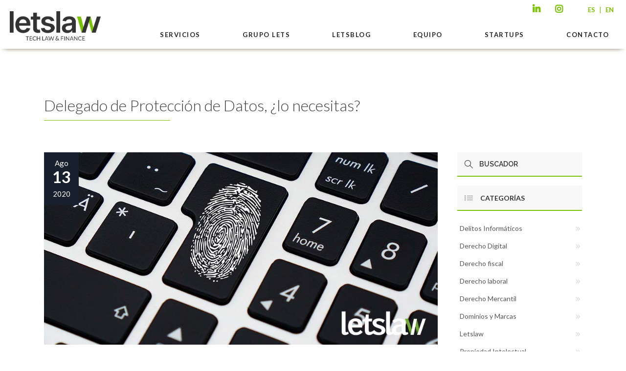

--- FILE ---
content_type: text/html
request_url: https://letslaw.es/delegado-de-proteccion-de-datos/
body_size: 33018
content:
<!DOCTYPE html><html lang="es-ES" prefix="og: https://ogp.me/ns#"><head><meta charset="UTF-8"/><link rel="stylesheet" media="print" onload="this.onload=null;this.media='all';" id="ao_optimized_gfonts" href="https://fonts.googleapis.com/css?family=Raleway%3A100%2C100italic%2C200%2C200italic%2C300%2C300italic%2C400%2C400italic%2C500%2C500italic%2C600%2C600italic%2C700%2C700italic%2C800%2C800italic%2C900%2C900italic%7COpen+Sans%3A100%2C100italic%2C200%2C200italic%2C300%2C300italic%2C400%2C400italic%2C500%2C500italic%2C600%2C600italic%2C700%2C700italic%2C800%2C800italic%2C900%2C900italic%7CLato%3A100%2C100italic%2C200%2C200italic%2C300%2C300italic%2C400%2C400italic%2C500%2C500italic%2C600%2C600italic%2C700%2C700italic%2C800%2C800italic%2C900%2C900italic%7CRaleway%3A100%2C100italic%2C200%2C200italic%2C300%2C300italic%2C400%2C400italic%2C500%2C500italic%2C600%2C600italic%2C700%2C700italic%2C800%2C800italic%2C900%2C900italic&amp;display=swap"><link rel="profile" href="https://gmpg.org/xfn/11"/><link rel="pingback" href="https://letslaw.es/xmlrpc.php"/><link rel="shortcut icon" type="image/x-icon" href="https://letslaw.es/wp-content/uploads/2021/03/favicon.png"><link rel="apple-touch-icon" href="https://letslaw.es/wp-content/uploads/2021/03/favicon.png" /><meta name="viewport" content="width=device-width,initial-scale=1,user-scalable=no"> <script defer src="[data-uri]"></script><link rel="alternate" href="https://letslaw.es/delegado-de-proteccion-de-datos/" /><link rel="alternate" hreflang="es" href="https://letslaw.es/delegado-de-proteccion-de-datos/" /><link rel="alternate" hreflang="x-default" href="https://letslaw.es/delegado-de-proteccion-de-datos/" /><link media="all" href="https://letslaw.es/wp-content/cache/autoptimize/css/autoptimize_b2eacab219d98c0443afce507add658a.css" rel="stylesheet"><title>Delegado de Protección de Datos - Letslaw</title><meta name="description" content="El Delegado de Protección de Datos es una nueva figura introducida por el Reglamento General de Protección de Datos. Analizamos sus funciones"/><meta name="robots" content="follow, index, max-snippet:-1, max-video-preview:-1, max-image-preview:large"/><link rel="canonical" href="https://letslaw.es/delegado-de-proteccion-de-datos/" /><meta property="og:locale" content="es_ES" /><meta property="og:type" content="article" /><meta property="og:title" content="Delegado de Protección de Datos - Letslaw" /><meta property="og:description" content="El Delegado de Protección de Datos es una nueva figura introducida por el Reglamento General de Protección de Datos. Analizamos sus funciones" /><meta property="og:url" content="https://letslaw.es/delegado-de-proteccion-de-datos/" /><meta property="og:site_name" content="LetsLaw" /><meta property="article:section" content="Protección de Datos" /><meta property="og:updated_time" content="2022-06-17T10:11:09+00:00" /><meta property="og:image" content="https://letslaw.es/wp-content/uploads/2020/08/dpo.jpg" /><meta property="og:image:secure_url" content="https://letslaw.es/wp-content/uploads/2020/08/dpo.jpg" /><meta property="og:image:width" content="1000" /><meta property="og:image:height" content="490" /><meta property="og:image:alt" content="Delegado de Protección de Datos" /><meta property="og:image:type" content="image/jpeg" /><meta property="article:published_time" content="2020-08-13T09:00:43+00:00" /><meta property="article:modified_time" content="2022-06-17T10:11:09+00:00" /><meta name="twitter:card" content="summary_large_image" /><meta name="twitter:title" content="Delegado de Protección de Datos - Letslaw" /><meta name="twitter:description" content="El Delegado de Protección de Datos es una nueva figura introducida por el Reglamento General de Protección de Datos. Analizamos sus funciones" /><meta name="twitter:creator" content="@letslawfirm" /><meta name="twitter:image" content="https://letslaw.es/wp-content/uploads/2020/08/dpo.jpg" /><meta name="twitter:label1" content="Escrito por" /><meta name="twitter:data1" content="LetsLaw" /><meta name="twitter:label2" content="Tiempo de lectura" /><meta name="twitter:data2" content="4 minutos" /> <script type="application/ld+json" class="rank-math-schema">{"@context":"https://schema.org","@graph":[{"@type":"Place","@id":"https://letslaw.es/#place","address":{"@type":"PostalAddress","streetAddress":"Calle L\u00f3pez de Hoyos n\u00ba 7, 3\u00aa Izquierda","addressLocality":"Madrid","addressRegion":"Madrid","postalCode":"28006","addressCountry":"Espa\u00f1a"}},{"@type":["LegalService","Organization"],"@id":"https://letslaw.es/#organization","name":"Letslaw","url":"https://letslaw.es","email":"admin@letslaw.es","address":{"@type":"PostalAddress","streetAddress":"Calle L\u00f3pez de Hoyos n\u00ba 7, 3\u00aa Izquierda","addressLocality":"Madrid","addressRegion":"Madrid","postalCode":"28006","addressCountry":"Espa\u00f1a"},"logo":{"@type":"ImageObject","@id":"https://letslaw.es/#logo","url":"https://letslaw.es/wp-content/uploads/2018/10/letslaw_logo.png","contentUrl":"https://letslaw.es/wp-content/uploads/2018/10/letslaw_logo.png","caption":"LetsLaw","inLanguage":"es","width":"355","height":"100"},"priceRange":"\u20ac","openingHours":["Monday,Tuesday,Wednesday,Thursday,Friday,Saturday,Sunday 09:00-17:00"],"location":{"@id":"https://letslaw.es/#place"},"image":{"@id":"https://letslaw.es/#logo"},"telephone":"+34 914 32 37 72"},{"@type":"WebSite","@id":"https://letslaw.es/#website","url":"https://letslaw.es","name":"LetsLaw","publisher":{"@id":"https://letslaw.es/#organization"},"inLanguage":"es","potentialAction":{"@type":"SearchAction","target":"https://letslaw.es/?s={search_term_string}","query-input":"required name=search_term_string"}},{"@type":"ImageObject","@id":"https://letslaw.es/wp-content/uploads/2020/08/dpo.jpg","url":"https://letslaw.es/wp-content/uploads/2020/08/dpo.jpg","width":"1000","height":"490","caption":"Delegado de Protecci\u00f3n de Datos","inLanguage":"es"},{"@type":"WebPage","@id":"https://letslaw.es/delegado-de-proteccion-de-datos/#webpage","url":"https://letslaw.es/delegado-de-proteccion-de-datos/","name":"Delegado de Protecci\u00f3n de Datos - Letslaw","datePublished":"2020-08-13T09:00:43+00:00","dateModified":"2022-06-17T10:11:09+00:00","isPartOf":{"@id":"https://letslaw.es/#website"},"primaryImageOfPage":{"@id":"https://letslaw.es/wp-content/uploads/2020/08/dpo.jpg"},"inLanguage":"es"},{"@type":"Person","@id":"https://letslaw.es/author/lets-user/","name":"LetsLaw","url":"https://letslaw.es/author/lets-user/","image":{"@type":"ImageObject","@id":"https://secure.gravatar.com/avatar/c0af18b1b179dcf95273e702f8e5e92df3474e27699470943551e81dd7f31795?s=96&amp;d=mm&amp;r=g","url":"https://secure.gravatar.com/avatar/c0af18b1b179dcf95273e702f8e5e92df3474e27699470943551e81dd7f31795?s=96&amp;d=mm&amp;r=g","caption":"LetsLaw","inLanguage":"es"},"sameAs":["https://letslaw.es/","https://twitter.com/@letslawfirm"],"worksFor":{"@id":"https://letslaw.es/#organization"}},{"@type":"BlogPosting","headline":"Delegado de Protecci\u00f3n de Datos - Letslaw","datePublished":"2020-08-13T09:00:43+00:00","dateModified":"2022-06-17T10:11:09+00:00","author":{"@id":"https://letslaw.es/author/lets-user/","name":"LetsLaw"},"publisher":{"@id":"https://letslaw.es/#organization"},"description":"El Delegado de Protecci\u00f3n de Datos es una nueva figura introducida por el Reglamento General de Protecci\u00f3n de Datos. Analizamos sus funciones","name":"Delegado de Protecci\u00f3n de Datos - Letslaw","@id":"https://letslaw.es/delegado-de-proteccion-de-datos/#richSnippet","isPartOf":{"@id":"https://letslaw.es/delegado-de-proteccion-de-datos/#webpage"},"image":{"@id":"https://letslaw.es/wp-content/uploads/2020/08/dpo.jpg"},"inLanguage":"es","mainEntityOfPage":{"@id":"https://letslaw.es/delegado-de-proteccion-de-datos/#webpage"}}]}</script> <link rel='dns-prefetch' href='//cdn.jsdelivr.net' /><link rel='dns-prefetch' href='//cdnjs.cloudflare.com' /><link href='https://fonts.gstatic.com' crossorigin='anonymous' rel='preconnect' /><link rel="alternate" title="oEmbed (JSON)" type="application/json+oembed" href="https://letslaw.es/wp-json/oembed/1.0/embed?url=https%3A%2F%2Fletslaw.es%2Fdelegado-de-proteccion-de-datos%2F" /><link rel="alternate" title="oEmbed (XML)" type="text/xml+oembed" href="https://letslaw.es/wp-json/oembed/1.0/embed?url=https%3A%2F%2Fletslaw.es%2Fdelegado-de-proteccion-de-datos%2F&#038;format=xml" /><style id='edgtf-quadric-modules-inline-css' type='text/css'>@media only screen and (min-width: 600px) {
	.edgtf-fs-front-content {
		margin: 0 7%;
	}
}
@media only screen and (min-width: 1400px) {
	.edgtf-fs-front-content {
		margin: 0 5%;
	}	
}
@media only screen and  (max-width: 1200px) {
	.edgtf-fs-slide .edgtf-testimonial-text {
		display: none;
	}
	.edgtf-fs-slide .edgtf-testimonial-author-text {
		padding-top: 0;
	}	
}

.edgtf-dasharray-path{
  stroke-dasharray: 0.5px, 6px !important; 
    }

.edgtf-slider-svg  svg.slider-zig-zag path{
    fill: none;
    stroke: #fb3644;
    stroke-width: 3.7;
    stroke-miterlimit: 10;
    bottom-margin: 4px;
}
.edgtf-blog-holder.edgtf-blog-type-masonry{
opacity:0;
}

.edgtf-main-menu .second .edgtf-featured-icon.icon-fire {
    margin: 0 0 0 13px;
    color: #fb3644;
}

.edgtf-drop-down .second .inner .widget.widget_text {
    height: 211px;
}
#landingportfolio .edgtf-portfolio-list-holder article .edgtf-item-icons-holder a.edgtf-portfolio-lightbox, #landingportfolio .edgtf-portfolio-list-holder article .edgtf-item-icons-holder a.edgtf-like {
    display: none;
}

#landingportfolio .edgtf-portfolio-list-holder article .edgtf-item-icons-holder a.edgtf-preview:before {
    content: 'Launch';
    color: #fff;
    font-size: 25px;
    font-weight: 600;
    text-transform: uppercase;
    font-family: Raleway;
}

#landingportfolio .edgtf-portfolio-list-holder article .edgtf-item-icons-holder a.edgtf-preview {
    background-image: url('https://quadric.edge-themes.com/wp-content/uploads/2015/11/zig-zag-landing.png');
    background-repeat: no-repeat;
    background-position: center bottom;
    padding-bottom: 20px;
    display:block;
}
#landingportfolio .edgtf-item-text-holder .edgtf-zig-zag-separator-holder, #landingportfolio .edgtf-item-text-holder .edgtf-ptf-category-holder {
    display:none
    }
#landingportfolio .edgtf-item-text-holder {
    padding-top: 16px;
    background-color: #fafafa;
    padding-bottom: 16px;
}
#landingportfolio .edgtf-portfolio-list-holder-outer.edgtf-ptf-standard .edgtf-portfolio-list-holder article.mix {
    margin-bottom: 1.8%;
}
.page-id-4766 header.edgtf-page-header {
    display: none;
}
#landingportfolio .edgtf-portfolio-list-holder article .edgtf-item-image-holder {
    border: 1px solid #e0e0e0;
}

#landingportfolio .edgtf-portfolio-list-holder-outer.edgtf-ptf-standard.edgtf-ptf-three-columns article {
width:31.2%;
}

#landingportfolio .edgtf-portfolio-filter-holder .edgtf-portfolio-filter-holder-inner {
    text-align: center;
}
#landingportfolio .edgtf-portfolio-filter-holder .edgtf-portfolio-filter-holder-inner ul li span{
color:#575757;
font-size: 14px;
font-family: Raleway;
}
#landingportfolio  .edgtf-portfolio-filter-holder .edgtf-portfolio-filter-holder-inner ul li.active span {
color:#fb3644;
}

#landingportfolio .edgtf-portfolio-item-overlay{
    display:none;
}
#landingportfolio .edgtf-item-image-holder{
    background-color: #0a171e;   
}
#landingportfolio .edgtf-portfolio-list-holder-outer.edgtf-ptf-standard .edgtf-portfolio-item:hover img {
    opacity: 0.1;
    -webkit-transition: opacity .3s ease-out;
    transition: opacity .3s ease-out;
}
.page-id-4766 #edgtf-back-to-top {
    display: none;
}
/*# sourceURL=edgtf-quadric-modules-inline-css */</style><link rel='stylesheet' id='popup-maker-site-css' href='https://letslaw.es/wp-content/cache/autoptimize/css/autoptimize_single_29971102d9064aa87424cdc5149efffb.css?generated=1760947142&#038;ver=1.21.5' type='text/css' media='all' /><link rel='stylesheet' id='privateshortcodestyle_slickcss1-css' href='https://cdn.jsdelivr.net/npm/slick-carousel@1.8.1/slick/slick.css?ver=6.9' type='text/css' media='all' /><link rel='stylesheet' id='privateshortcodestyle_slickcss2-css' href='https://cdn.jsdelivr.net/npm/slick-carousel@1.8.1/slick/slick-theme.css?ver=6.9' type='text/css' media='all' /><link rel='stylesheet' id='privateshortcodestyle_awesome-css' href='https://cdnjs.cloudflare.com/ajax/libs/font-awesome/7.0.1/css/all.min.css?ver=6.9' type='text/css' media='all' /> <script type="text/javascript" src="https://letslaw.es/wp-includes/js/jquery/jquery.min.js?ver=3.7.1" id="jquery-core-js"></script> <script defer type="text/javascript" src="https://letslaw.es/wp-includes/js/jquery/jquery-migrate.min.js?ver=3.4.1" id="jquery-migrate-js"></script> <script defer type="text/javascript" src="https://cdn.jsdelivr.net/npm/slick-carousel@1.8.1/slick/slick.min.js?ver=6.9" id="privateshortcodescript_slick-js"></script> <script defer type="text/javascript" src="https://letslaw.es/wp-content/cache/autoptimize/js/autoptimize_single_494aadcffa4cd70825b877ecd1c784fd.js?v=3.7&amp;ver=6.9" id="privateshortcodescript-js"></script> <link rel="https://api.w.org/" href="https://letslaw.es/wp-json/" /><link rel="alternate" title="JSON" type="application/json" href="https://letslaw.es/wp-json/wp/v2/posts/6575" /><link rel="EditURI" type="application/rsd+xml" title="RSD" href="https://letslaw.es/xmlrpc.php?rsd" /><meta name="generator" content="WordPress 6.9" /><link rel='shortlink' href='https://letslaw.es/?p=6575' /><meta name="generator" content="WPML ver:4.5.14 stt:1,2;" /> <script defer src="[data-uri]"></script> <script defer src="[data-uri]"></script> <meta name="generator" content="Powered by WPBakery Page Builder - drag and drop page builder for WordPress."/><meta name="generator" content="Powered by Slider Revolution 6.2.23 - responsive, Mobile-Friendly Slider Plugin for WordPress with comfortable drag and drop interface." /> <script defer src="[data-uri]"></script> <noscript><style>.wpb_animate_when_almost_visible { opacity: 1; }</style></noscript>  <script defer src="https://www.googletagmanager.com/gtag/js?id=UA-58835162-1"></script> <script defer src="[data-uri]"></script> <!-- Google tag (gtag.js) -->
		<script async src="https://www.googletagmanager.com/gtag/js?id=G-D29TX4EPZJ"></script>
		<script>
		  window.dataLayer = window.dataLayer || [];
		  function gtag(){dataLayer.push(arguments);}
		  gtag("js", new Date());

		  gtag("config", "G-D29TX4EPZJ");
		</script></head><body data-rsssl=1 class="wp-singular post-template-default single single-post postid-6575 single-format-standard wp-theme-quadric edgt-core-1.3.2 wls_unknown quadric-ver-2.0  edgtf-blog-installed edgtf-header-standard edgtf-fixed-on-scroll edgtf-default-mobile-header edgtf-sticky-up-mobile-header edgtf-dropdown-default edgtf-fullscreen-search edgtf-search-fade edgtf-side-menu-slide-with-content edgtf-width-470 wpb-js-composer js-comp-ver-6.4.1 vc_responsive"><section class="edgtf-side-menu right"><div class="edgtf-close-side-menu-holder"><div class="edgtf-close-side-menu-holder-inner"> <a href="#" target="_self" class="edgtf-close-side-menu"> <span aria-hidden="true" class="icon_close"></span> </a></div></div><div id="custom_html-4" class="widget_text widget edgtf-sidearea widget_custom_html"><div class="textwidget custom-html-widget"><div class="layer"></div></div></div><div id="text-7" class="widget edgtf-sidearea widget_text"><div class="textwidget"><div class="edgtf-separator-holder clearfix  edgtf-separator-center edgtf-separator-transparent" style="margin-top: 59px;margin-bottom: 0px"><div class="edgtf-separator" ></div></div> <img src="https://letslaw.es/wp-content/uploads/2021/03/logo_letslaw_blanco.png" alt="logo"/><div class="edgtf-zig-zag-separator-holder clearfix edgtf-svg-frames-class edgtf-zig-zag-separator-center edgtf-zig-zag-separator-medium edgtf-zig-zag-separator-on" data-svg-drawing="no" data-svg-frames="40" style="margin-top: 29px;margin-bottom: 55px"> <svg version="1.1" xmlns="http://www.w3.org/2000/svg" xmlns:xlink="http://www.w3.org/1999/xlink" x="0px" y="0px" height="14" width="68" viewBox="0 0 69.172 14.975" xml:space="preserve"> <path class="edgtf-zig-zag-separator"  d="M1.357,12.26 10.807,2.81 20.328,12.332
 29.781,2.879 39.223,12.321 48.754,2.79 58.286,12.321 67.815,2.793 "/> </svg></div></div></div><div id="nav_menu-5" class="widget edgtf-sidearea widget_nav_menu"><div class="menu-menu-side-container"><ul id="menu-menu-side" class="menu"><li id="menu-item-7946" class="menu-item menu-item-type-custom menu-item-object-custom menu-item-7946"><a href="#">SERVICIOS</a></li><li id="menu-item-7947" class="menu-item menu-item-type-custom menu-item-object-custom menu-item-7947"><a href="#">CLIENTES</a></li><li id="menu-item-7948" class="menu-item menu-item-type-custom menu-item-object-custom menu-item-7948"><a href="#">LETSBLOG</a></li><li id="menu-item-7949" class="menu-item menu-item-type-custom menu-item-object-custom menu-item-7949"><a href="#">NOSOTROS</a></li><li id="menu-item-7950" class="menu-item menu-item-type-custom menu-item-object-custom menu-item-7950"><a href="#">STARTUPS</a></li><li id="menu-item-7951" class="menu-item menu-item-type-custom menu-item-object-custom menu-item-7951"><a href="#">CONTACTO</a></li></ul></div></div><div id="text-8" class="widget edgtf-sidearea widget_text"><div class="textwidget"><div class="edgtf-separator-holder clearfix  edgtf-separator-center edgtf-separator-transparent" style="margin-top: 44px;margin-bottom: 0px"><div class="edgtf-separator" ></div></div> <span class="edgtf-icon-shortcode normal" style="margin: 0 40px 0 40px" data-hover-color="#ffffff" data-color="#969696"> <a href="https://www.facebook.com/Letslaw" target="_blank"> <i class="edgtf-icon-font-awesome fa fa-facebook edgtf-icon-element" style="color: #969696;font-size:18px" ></i> </a> </span> <span class="edgtf-icon-shortcode normal" style="margin: 0 40px 0 0" data-hover-color="#ffffff" data-color="#969696"> <a href="https://twitter.com/Letslawfirm" target="_blank"> <i class="edgtf-icon-font-awesome fa fa-twitter edgtf-icon-element" style="color: #969696;font-size:18px" ></i> </a> </span> <span class="edgtf-icon-shortcode normal" style="margin: 0 40px 0 0" data-hover-color="#ffffff" data-color="#969696"> <a href="http://www.linkedin.com/company/2754248?trk=NUS_CMPY_TWIT" target="_blank"> <i class="edgtf-icon-font-awesome fa fa-linkedin edgtf-icon-element" style="color: #969696;font-size:18px" ></i> </a> </span></div></div></section><div class="edgtf-wrapper"><div class="edgtf-wrapper-inner"><div class="edgtf-fullscreen-search-holder"><div class="edgtf-fullscreen-search-close-container"><div class="edgtf-search-close-holder"> <a class="edgtf-fullscreen-search-close" href="javascript:void(0)"> <span class="close"> <span class="lines"> <span class="line-1"></span> <span class="line-2"></span> </span> </span> </a></div></div><div class="edgtf-fullscreen-search-table"><div class="edgtf-fullscreen-search-cell"><div class="edgtf-fullscreen-search-inner"><form action="https://letslaw.es/" class="edgtf-fullscreen-search-form" method="get"><div class="edgtf-form-holder"><div class="edgtf-field-holder"><div class="edgtf-zig-zag-separator-holder clearfix edgtf-svg-frames-class edgtf-zig-zag-separator-left edgtf-zig-zag-separator-medium edgtf-zig-zag-separator-on" data-svg-drawing="no" data-svg-frames="40" > <svg version="1.1" xmlns="http://www.w3.org/2000/svg" xmlns:xlink="http://www.w3.org/1999/xlink" x="0px" y="0px" height="14" width="68" viewBox="0 0 69.172 14.975" xml:space="preserve"> <path class="edgtf-zig-zag-separator"  d="M1.357,12.26 10.807,2.81 20.328,12.332		29.781,2.879 39.223,12.321 48.754,2.79 58.286,12.321 67.815,2.793 "/> </svg></div> <input type="text" name="s" placeholder="Search" class="edgtf-search-field" autocomplete="off" /> <input type="submit" class="edgtf-search-submit" value="&#xf002;" /><div class="edgtf-line"></div></div></div></form></div></div></div></div><div class="edgtf-top-bar"><div class="edgtf-grid"><div class="edgtf-vertical-align-containers edgtf-50-50"><div class="edgtf-position-left"><div class="edgtf-position-left-inner"></div></div><div class="edgtf-position-right"><div class="edgtf-position-right-inner"><div id="custom_html-3" class="widget_text widget widget_custom_html edgtf-top-bar-widget"><div class="textwidget custom-html-widget"><div> <span class="edgtf-icon-shortcode normal" style="margin: 0 40px 0 0" data-hover-color="#ffffff" data-color="#969696"> <a href="http://www.linkedin.com/company/2754248?trk=NUS_CMPY_TWIT" target="_blank"> <i class="edgtf-icon-font-awesome fa fa-linkedin edgtf-icon-element" style="color: #969696;font-size:18px" ></i> </a> </span> <span class="edgtf-icon-shortcode normal" style="margin: 0 40px 0 0" data-hover-color="#ffffff" data-color="#969696"> <a href="https://www.instagram.com/letslawfirm/" target="_blank"> <i class="edgtf-icon-font-awesome fa fa-instagram edgtf-icon-element" style="color: #969696;font-size:18px" ></i> </a> </span></div> <a href="">ES</a> | <a href="">EN</a></div></div></div></div></div></div></div><header class="edgtf-page-header"><div class="edgtf-fixed-wrapper"><div class="edgtf-menu-area" style=";"><div class="edgtf-vertical-align-containers"><div class="edgtf-position-left"><div class="edgtf-position-left-inner"><div class="edgtf-logo-wrapper"> <a href="https://letslaw.es/" style="height: 75px;"> <img class="edgtf-normal-logo" src="https://letslaw.es/wp-content/uploads/2023/12/letslaw_logotipo.png" alt="logo"/> <img class="edgtf-dark-logo" src="https://letslaw.es/wp-content/uploads/2023/12/letslaw_logotipo.png" alt="dark logo"/> <img class="edgtf-light-logo" src="https://letslaw.es/wp-content/uploads/2023/12/letslaw_logotipo.png" alt="light logo"/> </a></div></div></div><div class="edgtf-position-center"><div class="edgtf-position-center-inner"><nav class="edgtf-main-menu edgtf-drop-down edgtf-default-nav"><ul id="menu-menu-principal" class="clearfix"><li id="nav-menu-item-7857" class="menu-item menu-item-type-custom menu-item-object-custom menu-item-has-children  has_sub narrow"><a href="https://letslaw.es/servicios/" class=""><span class="item_outer"><span class="item_inner"><span class="menu_icon_wrapper"><i class="menu_icon blank fa"></i></span><span class="item_text"><span class="item_title">SERVICIOS</span></span></span><span class="plus"></span></span></a><div class="second"><div class="inner"><ul><li id="nav-menu-item-9468" class="menu-item menu-item-type-post_type menu-item-object-servicio menu-item-has-children sub"><a href="https://letslaw.es/abogados-proteccion-datos/" class=""><span class="item_outer"><span class="item_inner"><span class="menu_icon_wrapper"><i class="menu_icon blank fa"></i></span><span class="item_text"><span class="item_title">PROTECCIÓN DE DATOS</span></span></span><span class="plus"></span><i class="edgtf-menu-arrow arrow_carrot-2right"></i></span></a><ul><li id="nav-menu-item-9467" class="menu-item menu-item-type-post_type menu-item-object-servicio "><a href="https://letslaw.es/abogados-proteccion-datos/especialistas-en-proteccion-de-datos/" class=""><span class="item_outer"><span class="item_inner"><span class="menu_icon_wrapper"><i class="menu_icon blank fa"></i></span><span class="item_text"><span class="item_title">ABOGADOS RGPD</span></span></span><span class="plus"></span></span></a></li><li id="nav-menu-item-9469" class="menu-item menu-item-type-post_type menu-item-object-servicio "><a href="https://letslaw.es/abogados-proteccion-datos/adaptacion-rgpd/" class=""><span class="item_outer"><span class="item_inner"><span class="menu_icon_wrapper"><i class="menu_icon blank fa"></i></span><span class="item_text"><span class="item_title">ADAPTACIÓN RGPD</span></span></span><span class="plus"></span></span></a></li><li id="nav-menu-item-9473" class="menu-item menu-item-type-post_type menu-item-object-servicio "><a href="https://letslaw.es/abogados-proteccion-datos/adaptacion-lssi-de-sitios-web/" class=""><span class="item_outer"><span class="item_inner"><span class="menu_icon_wrapper"><i class="menu_icon blank fa"></i></span><span class="item_text"><span class="item_title">TEXTOS LEGALES PARA WEB</span></span></span><span class="plus"></span></span></a></li><li id="nav-menu-item-9470" class="menu-item menu-item-type-post_type menu-item-object-servicio "><a href="https://letslaw.es/abogados-proteccion-datos/auditoria-rgpd/" class=""><span class="item_outer"><span class="item_inner"><span class="menu_icon_wrapper"><i class="menu_icon blank fa"></i></span><span class="item_text"><span class="item_title">AUDITORÍAS RGPD</span></span></span><span class="plus"></span></span></a></li><li id="nav-menu-item-9471" class="menu-item menu-item-type-post_type menu-item-object-servicio "><a href="https://letslaw.es/abogados-proteccion-datos/defensa-sanciones-rgpd/" class=""><span class="item_outer"><span class="item_inner"><span class="menu_icon_wrapper"><i class="menu_icon blank fa"></i></span><span class="item_text"><span class="item_title">DEFENSA SANCIONES RGPD</span></span></span><span class="plus"></span></span></a></li><li id="nav-menu-item-9472" class="menu-item menu-item-type-post_type menu-item-object-servicio "><a href="https://letslaw.es/abogados-proteccion-datos/delegado-proteccion-datos/" class=""><span class="item_outer"><span class="item_inner"><span class="menu_icon_wrapper"><i class="menu_icon blank fa"></i></span><span class="item_text"><span class="item_title">DELEGADO PROTECCIÓN DE DATOS</span></span></span><span class="plus"></span></span></a></li></ul></li><li id="nav-menu-item-9477" class="menu-item menu-item-type-post_type menu-item-object-servicio menu-item-has-children sub"><a href="https://letslaw.es/abogados-derecho-digital/" class=""><span class="item_outer"><span class="item_inner"><span class="menu_icon_wrapper"><i class="menu_icon blank fa"></i></span><span class="item_text"><span class="item_title">DERECHO DIGITAL</span></span></span><span class="plus"></span><i class="edgtf-menu-arrow arrow_carrot-2right"></i></span></a><ul><li id="nav-menu-item-9480" class="menu-item menu-item-type-post_type menu-item-object-servicio "><a href="https://letslaw.es/abogados-derecho-digital/acuerdos-software/" class=""><span class="item_outer"><span class="item_inner"><span class="menu_icon_wrapper"><i class="menu_icon blank fa"></i></span><span class="item_text"><span class="item_title">ACUERDOS SOFTWARE</span></span></span><span class="plus"></span></span></a></li><li id="nav-menu-item-9478" class="menu-item menu-item-type-post_type menu-item-object-servicio "><a href="https://letslaw.es/abogados-derecho-digital/asesoramiento-ecommerce/" class=""><span class="item_outer"><span class="item_inner"><span class="menu_icon_wrapper"><i class="menu_icon blank fa"></i></span><span class="item_text"><span class="item_title">ASESORAMIENTO E-COMMERCE</span></span></span><span class="plus"></span></span></a></li><li id="nav-menu-item-9483" class="menu-item menu-item-type-post_type menu-item-object-servicio "><a href="https://letslaw.es/abogados-derecho-digital/asesoramiento-publicidad-digital/" class=""><span class="item_outer"><span class="item_inner"><span class="menu_icon_wrapper"><i class="menu_icon blank fa"></i></span><span class="item_text"><span class="item_title">ASESORAMIENTO PUBLICIDAD DIGITAL</span></span></span><span class="plus"></span></span></a></li><li id="nav-menu-item-9481" class="menu-item menu-item-type-post_type menu-item-object-servicio "><a href="https://letslaw.es/abogados-derecho-digital/asesoramiento-empresas-fintech/" class=""><span class="item_outer"><span class="item_inner"><span class="menu_icon_wrapper"><i class="menu_icon blank fa"></i></span><span class="item_text"><span class="item_title">ASESORAMIENTO EMPRESAS FINTECH</span></span></span><span class="plus"></span></span></a></li><li id="nav-menu-item-9482" class="menu-item menu-item-type-post_type menu-item-object-servicio "><a href="https://letslaw.es/abogados-derecho-digital/asesoramiento-marketing-online/" class=""><span class="item_outer"><span class="item_inner"><span class="menu_icon_wrapper"><i class="menu_icon blank fa"></i></span><span class="item_text"><span class="item_title">ASESORAMIENTO MARKETING ONLINE</span></span></span><span class="plus"></span></span></a></li><li id="nav-menu-item-9485" class="menu-item menu-item-type-post_type menu-item-object-servicio "><a href="https://letslaw.es/abogados-derecho-digital/reputacion-online/" class=""><span class="item_outer"><span class="item_inner"><span class="menu_icon_wrapper"><i class="menu_icon blank fa"></i></span><span class="item_text"><span class="item_title">REPUTACIÓN ONLINE</span></span></span><span class="plus"></span></span></a></li><li id="nav-menu-item-9484" class="menu-item menu-item-type-post_type menu-item-object-servicio "><a href="https://letslaw.es/abogados-derecho-digital/asesoria-juridica-concursos-sorteos-juego-online/" class=""><span class="item_outer"><span class="item_inner"><span class="menu_icon_wrapper"><i class="menu_icon blank fa"></i></span><span class="item_text"><span class="item_title">CONCURSOS, SORTEOS Y JUEGO ONLINE</span></span></span><span class="plus"></span></span></a></li><li id="nav-menu-item-9479" class="menu-item menu-item-type-post_type menu-item-object-servicio "><a href="https://letslaw.es/abogados-derecho-digital/abogado-influencers/" class=""><span class="item_outer"><span class="item_inner"><span class="menu_icon_wrapper"><i class="menu_icon blank fa"></i></span><span class="item_text"><span class="item_title">SERVICIOS INFLUENCERS</span></span></span><span class="plus"></span></span></a></li></ul></li><li id="nav-menu-item-9550" class="menu-item menu-item-type-post_type menu-item-object-servicio menu-item-has-children sub"><a href="https://letslaw.es/abogado-fiscal-tributario/" class=""><span class="item_outer"><span class="item_inner"><span class="menu_icon_wrapper"><i class="menu_icon blank fa"></i></span><span class="item_text"><span class="item_title">FISCAL Y TRIBUTARIO</span></span></span><span class="plus"></span><i class="edgtf-menu-arrow arrow_carrot-2right"></i></span></a><ul><li id="nav-menu-item-9552" class="menu-item menu-item-type-post_type menu-item-object-servicio "><a href="https://letslaw.es/abogado-fiscal-tributario/asesoria-fiscal-empresas/" class=""><span class="item_outer"><span class="item_inner"><span class="menu_icon_wrapper"><i class="menu_icon blank fa"></i></span><span class="item_text"><span class="item_title">FISCAL EMPRESAS</span></span></span><span class="plus"></span></span></a></li><li id="nav-menu-item-9551" class="menu-item menu-item-type-post_type menu-item-object-servicio "><a href="https://letslaw.es/abogado-fiscal-tributario/asesoria-contable/" class=""><span class="item_outer"><span class="item_inner"><span class="menu_icon_wrapper"><i class="menu_icon blank fa"></i></span><span class="item_text"><span class="item_title">ASESORÍA CONTABLE</span></span></span><span class="plus"></span></span></a></li><li id="nav-menu-item-9553" class="menu-item menu-item-type-post_type menu-item-object-servicio "><a href="https://letslaw.es/abogado-fiscal-tributario/asesoria-fiscal-operaciones-mercantiles/" class=""><span class="item_outer"><span class="item_inner"><span class="menu_icon_wrapper"><i class="menu_icon blank fa"></i></span><span class="item_text"><span class="item_title">OPERACIONES MERCANTILES</span></span></span><span class="plus"></span></span></a></li><li id="nav-menu-item-9947" class="menu-item menu-item-type-post_type menu-item-object-servicio "><a href="https://letslaw.es/abogado-fiscal-tributario/asesoramiento-fiscal-a-start-ups-y-emprendedores/" class=""><span class="item_outer"><span class="item_inner"><span class="menu_icon_wrapper"><i class="menu_icon blank fa"></i></span><span class="item_text"><span class="item_title">START-UPS Y EMPRENDEDORES</span></span></span><span class="plus"></span></span></a></li><li id="nav-menu-item-9960" class="menu-item menu-item-type-post_type menu-item-object-servicio "><a href="https://letslaw.es/abogado-fiscal-tributario/asesoramiento-en-deducciones-fiscales/" class=""><span class="item_outer"><span class="item_inner"><span class="menu_icon_wrapper"><i class="menu_icon blank fa"></i></span><span class="item_text"><span class="item_title">DEDUCCIONES FISCALES</span></span></span><span class="plus"></span></span></a></li><li id="nav-menu-item-9959" class="menu-item menu-item-type-post_type menu-item-object-servicio "><a href="https://letslaw.es/abogado-fiscal-tributario/criptomonedas-y-criptoactivos/" class=""><span class="item_outer"><span class="item_inner"><span class="menu_icon_wrapper"><i class="menu_icon blank fa"></i></span><span class="item_text"><span class="item_title">CRIPTOMONEDAS Y CRIPTOACTIVOS</span></span></span><span class="plus"></span></span></a></li><li id="nav-menu-item-9958" class="menu-item menu-item-type-post_type menu-item-object-servicio "><a href="https://letslaw.es/abogado-fiscal-tributario/iva-ecommerce/" class=""><span class="item_outer"><span class="item_inner"><span class="menu_icon_wrapper"><i class="menu_icon blank fa"></i></span><span class="item_text"><span class="item_title">IVA PARA E-COMMERCE</span></span></span><span class="plus"></span></span></a></li><li id="nav-menu-item-9957" class="menu-item menu-item-type-post_type menu-item-object-servicio "><a href="https://letslaw.es/abogado-fiscal-tributario/procedimientos-de-comprobacion-inspeccion-y-recaudacion-fiscal/" class=""><span class="item_outer"><span class="item_inner"><span class="menu_icon_wrapper"><i class="menu_icon blank fa"></i></span><span class="item_text"><span class="item_title">COMPROBACIÓN, INSPECCIÓN Y RECAUDACIÓN FISCAL</span></span></span><span class="plus"></span></span></a></li><li id="nav-menu-item-9956" class="menu-item menu-item-type-post_type menu-item-object-servicio "><a href="https://letslaw.es/abogado-fiscal-tributario/fusiones-y-adquisiciones/" class=""><span class="item_outer"><span class="item_inner"><span class="menu_icon_wrapper"><i class="menu_icon blank fa"></i></span><span class="item_text"><span class="item_title">FUSIONES Y ADQUISICIONES</span></span></span><span class="plus"></span></span></a></li><li id="nav-menu-item-9948" class="menu-item menu-item-type-post_type menu-item-object-servicio "><a href="https://letslaw.es/abogado-fiscal-tributario/asesoramiento-fiscal-internacional/" class=""><span class="item_outer"><span class="item_inner"><span class="menu_icon_wrapper"><i class="menu_icon blank fa"></i></span><span class="item_text"><span class="item_title">FISCAL INTERNACIONAL</span></span></span><span class="plus"></span></span></a></li><li id="nav-menu-item-9955" class="menu-item menu-item-type-post_type menu-item-object-servicio "><a href="https://letslaw.es/abogado-fiscal-tributario/asesoramiento-fiscal-a-no-residentes/" class=""><span class="item_outer"><span class="item_inner"><span class="menu_icon_wrapper"><i class="menu_icon blank fa"></i></span><span class="item_text"><span class="item_title">NO RESIDENTES</span></span></span><span class="plus"></span></span></a></li><li id="nav-menu-item-9954" class="menu-item menu-item-type-post_type menu-item-object-servicio "><a href="https://letslaw.es/abogado-fiscal-tributario/especialistas-en-declaracion-de-la-renta/" class=""><span class="item_outer"><span class="item_inner"><span class="menu_icon_wrapper"><i class="menu_icon blank fa"></i></span><span class="item_text"><span class="item_title">DECLARACIÓN DE LA RENTA</span></span></span><span class="plus"></span></span></a></li><li id="nav-menu-item-9953" class="menu-item menu-item-type-post_type menu-item-object-servicio "><a href="https://letslaw.es/abogado-fiscal-tributario/asesoramiento-fiscal-a-expatriados/" class=""><span class="item_outer"><span class="item_inner"><span class="menu_icon_wrapper"><i class="menu_icon blank fa"></i></span><span class="item_text"><span class="item_title">EXPATRIADOS</span></span></span><span class="plus"></span></span></a></li><li id="nav-menu-item-9952" class="menu-item menu-item-type-post_type menu-item-object-servicio "><a href="https://letslaw.es/abogado-fiscal-tributario/asesoramiento-fiscal-a-empresas/" class=""><span class="item_outer"><span class="item_inner"><span class="menu_icon_wrapper"><i class="menu_icon blank fa"></i></span><span class="item_text"><span class="item_title">ESTRATEGIA FISCAL A EMPRESAS</span></span></span><span class="plus"></span></span></a></li><li id="nav-menu-item-9951" class="menu-item menu-item-type-post_type menu-item-object-servicio "><a href="https://letslaw.es/abogado-fiscal-tributario/asesoramiento-fiscal-para-la-empresa-familiar/" class=""><span class="item_outer"><span class="item_inner"><span class="menu_icon_wrapper"><i class="menu_icon blank fa"></i></span><span class="item_text"><span class="item_title">EMPRESA FAMILIAR</span></span></span><span class="plus"></span></span></a></li><li id="nav-menu-item-9950" class="menu-item menu-item-type-post_type menu-item-object-servicio "><a href="https://letslaw.es/abogado-fiscal-tributario/asesoramiento-fiscal-en-herencias-y-donaciones/" class=""><span class="item_outer"><span class="item_inner"><span class="menu_icon_wrapper"><i class="menu_icon blank fa"></i></span><span class="item_text"><span class="item_title">HERENCIAS Y DONACIONES</span></span></span><span class="plus"></span></span></a></li><li id="nav-menu-item-9949" class="menu-item menu-item-type-post_type menu-item-object-servicio "><a href="https://letslaw.es/abogado-fiscal-tributario/precios-de-transferencia-y-operaciones-vinculadas/" class=""><span class="item_outer"><span class="item_inner"><span class="menu_icon_wrapper"><i class="menu_icon blank fa"></i></span><span class="item_text"><span class="item_title">PRECIOS DE TRANSFERENCIA Y OPERACIONES VINCULADAS</span></span></span><span class="plus"></span></span></a></li></ul></li><li id="nav-menu-item-9487" class="menu-item menu-item-type-post_type menu-item-object-servicio menu-item-has-children sub"><a href="https://letslaw.es/abogados-laborales/" class=""><span class="item_outer"><span class="item_inner"><span class="menu_icon_wrapper"><i class="menu_icon blank fa"></i></span><span class="item_text"><span class="item_title">LABORAL</span></span></span><span class="plus"></span><i class="edgtf-menu-arrow arrow_carrot-2right"></i></span></a><ul><li id="nav-menu-item-9494" class="menu-item menu-item-type-post_type menu-item-object-servicio "><a href="https://letslaw.es/abogados-laborales/contratacion-laboral/" class=""><span class="item_outer"><span class="item_inner"><span class="menu_icon_wrapper"><i class="menu_icon blank fa"></i></span><span class="item_text"><span class="item_title">CONTRATACIÓN LABORAL</span></span></span><span class="plus"></span></span></a></li><li id="nav-menu-item-9495" class="menu-item menu-item-type-post_type menu-item-object-servicio "><a href="https://letslaw.es/abogados-laborales/reorganizaciones-societarias-reestructuraciones/" class=""><span class="item_outer"><span class="item_inner"><span class="menu_icon_wrapper"><i class="menu_icon blank fa"></i></span><span class="item_text"><span class="item_title">REORGANIZACIONES SOCIETARIAS Y REESTRUCTURACIONES</span></span></span><span class="plus"></span></span></a></li><li id="nav-menu-item-9491" class="menu-item menu-item-type-post_type menu-item-object-servicio "><a href="https://letslaw.es/abogados-laborales/abogados-ere/" class=""><span class="item_outer"><span class="item_inner"><span class="menu_icon_wrapper"><i class="menu_icon blank fa"></i></span><span class="item_text"><span class="item_title">ERE</span></span></span><span class="plus"></span></span></a></li><li id="nav-menu-item-9492" class="menu-item menu-item-type-post_type menu-item-object-servicio "><a href="https://letslaw.es/abogados-laborales/abogado-erte/" class=""><span class="item_outer"><span class="item_inner"><span class="menu_icon_wrapper"><i class="menu_icon blank fa"></i></span><span class="item_text"><span class="item_title">ERTE</span></span></span><span class="plus"></span></span></a></li><li id="nav-menu-item-9496" class="menu-item menu-item-type-post_type menu-item-object-servicio "><a href="https://letslaw.es/abogados-laborales/procedimiento-de-incapacidad/" class=""><span class="item_outer"><span class="item_inner"><span class="menu_icon_wrapper"><i class="menu_icon blank fa"></i></span><span class="item_text"><span class="item_title">PROCEDIMIENTOS DE INCAPACIDAD</span></span></span><span class="plus"></span></span></a></li><li id="nav-menu-item-9490" class="menu-item menu-item-type-post_type menu-item-object-servicio "><a href="https://letslaw.es/abogados-laborales/abogados-especialistas-en-jubilaciones-y-pensiones/" class=""><span class="item_outer"><span class="item_inner"><span class="menu_icon_wrapper"><i class="menu_icon blank fa"></i></span><span class="item_text"><span class="item_title">JUBILACIONES Y PENSIONES</span></span></span><span class="plus"></span></span></a></li><li id="nav-menu-item-9489" class="menu-item menu-item-type-post_type menu-item-object-servicio "><a href="https://letslaw.es/abogados-laborales/abogado-accidente-laboral/" class=""><span class="item_outer"><span class="item_inner"><span class="menu_icon_wrapper"><i class="menu_icon blank fa"></i></span><span class="item_text"><span class="item_title">ACCIDENTES LABORALES</span></span></span><span class="plus"></span></span></a></li><li id="nav-menu-item-9497" class="menu-item menu-item-type-post_type menu-item-object-servicio "><a href="https://letslaw.es/abogados-laborales/relaciones-laborales-de-caracter-colectivo/" class=""><span class="item_outer"><span class="item_inner"><span class="menu_icon_wrapper"><i class="menu_icon blank fa"></i></span><span class="item_text"><span class="item_title">RELACIONES LABORALES DE CARACTER COLECTIVO</span></span></span><span class="plus"></span></span></a></li><li id="nav-menu-item-9498" class="menu-item menu-item-type-post_type menu-item-object-servicio "><a href="https://letslaw.es/abogados-laborales/despidos-y-sanciones/" class=""><span class="item_outer"><span class="item_inner"><span class="menu_icon_wrapper"><i class="menu_icon blank fa"></i></span><span class="item_text"><span class="item_title">DESPIDOS Y SANCIONES</span></span></span><span class="plus"></span></span></a></li><li id="nav-menu-item-9493" class="menu-item menu-item-type-post_type menu-item-object-servicio "><a href="https://letslaw.es/abogados-laborales/conflictos-laborales/" class=""><span class="item_outer"><span class="item_inner"><span class="menu_icon_wrapper"><i class="menu_icon blank fa"></i></span><span class="item_text"><span class="item_title">CONFLICTOS LABORALES</span></span></span><span class="plus"></span></span></a></li><li id="nav-menu-item-9499" class="menu-item menu-item-type-post_type menu-item-object-servicio "><a href="https://letslaw.es/abogados-laborales/modificacion-sustancial-de-las-condiciones-de-trabajo/" class=""><span class="item_outer"><span class="item_inner"><span class="menu_icon_wrapper"><i class="menu_icon blank fa"></i></span><span class="item_text"><span class="item_title">MODIFICACIÓN CONDICIONES DE TRABAJO</span></span></span><span class="plus"></span></span></a></li><li id="nav-menu-item-9488" class="menu-item menu-item-type-post_type menu-item-object-servicio "><a href="https://letslaw.es/abogados-laborales/como-denunciar-acoso-laboral/" class=""><span class="item_outer"><span class="item_inner"><span class="menu_icon_wrapper"><i class="menu_icon blank fa"></i></span><span class="item_text"><span class="item_title">DENUNCIAR ACOSO LABORAL</span></span></span><span class="plus"></span></span></a></li><li id="nav-menu-item-9500" class="menu-item menu-item-type-post_type menu-item-object-servicio "><a href="https://letslaw.es/abogados-laborales/reclamacion-de-cantidad-laboral/" class=""><span class="item_outer"><span class="item_inner"><span class="menu_icon_wrapper"><i class="menu_icon blank fa"></i></span><span class="item_text"><span class="item_title">RECLAMACIÓN DE CANTIDAD LABORAL</span></span></span><span class="plus"></span></span></a></li></ul></li><li id="nav-menu-item-9501" class="menu-item menu-item-type-post_type menu-item-object-servicio menu-item-has-children sub"><a href="https://letslaw.es/abogados-mercantil/" class=""><span class="item_outer"><span class="item_inner"><span class="menu_icon_wrapper"><i class="menu_icon blank fa"></i></span><span class="item_text"><span class="item_title">MERCANTIL</span></span></span><span class="plus"></span><i class="edgtf-menu-arrow arrow_carrot-2right"></i></span></a><ul><li id="nav-menu-item-9504" class="menu-item menu-item-type-post_type menu-item-object-servicio "><a href="https://letslaw.es/abogados-mercantil/abogados-para-startups/" class=""><span class="item_outer"><span class="item_inner"><span class="menu_icon_wrapper"><i class="menu_icon blank fa"></i></span><span class="item_text"><span class="item_title">ASESORAMIENTO STARTUPS</span></span></span><span class="plus"></span></span></a></li><li id="nav-menu-item-14431" class="menu-item menu-item-type-post_type menu-item-object-servicio "><a href="https://letslaw.es/abogados-mercantil/certificado-empresa-emergente/" class=""><span class="item_outer"><span class="item_inner"><span class="menu_icon_wrapper"><i class="menu_icon blank fa"></i></span><span class="item_text"><span class="item_title">CERTIFICADO EMPRESA EMERGENTE</span></span></span><span class="plus"></span></span></a></li><li id="nav-menu-item-9502" class="menu-item menu-item-type-post_type menu-item-object-servicio "><a href="https://letslaw.es/abogados-mercantil/abogados-operaciones-mercantiles/" class=""><span class="item_outer"><span class="item_inner"><span class="menu_icon_wrapper"><i class="menu_icon blank fa"></i></span><span class="item_text"><span class="item_title">OPERACIONES MERCANTILES</span></span></span><span class="plus"></span></span></a></li><li id="nav-menu-item-9503" class="menu-item menu-item-type-post_type menu-item-object-servicio "><a href="https://letslaw.es/abogados-mercantil/ampliacion-y-reduccion-de-capital/" class=""><span class="item_outer"><span class="item_inner"><span class="menu_icon_wrapper"><i class="menu_icon blank fa"></i></span><span class="item_text"><span class="item_title">AMPLIACIÓN DE CAPITAL Y REDUCCIÓN DE CAPITAL</span></span></span><span class="plus"></span></span></a></li><li id="nav-menu-item-9506" class="menu-item menu-item-type-post_type menu-item-object-servicio "><a href="https://letslaw.es/abogados-mercantil/fusiones-y-restructuracion/" class=""><span class="item_outer"><span class="item_inner"><span class="menu_icon_wrapper"><i class="menu_icon blank fa"></i></span><span class="item_text"><span class="item_title">ASESORAMIENTO FUSIONES Y OTRAS OPERACIONES DE RESTRUCTURACIÓN</span></span></span><span class="plus"></span></span></a></li><li id="nav-menu-item-9505" class="menu-item menu-item-type-post_type menu-item-object-servicio "><a href="https://letslaw.es/abogados-mercantil/secretaria-del-consejo/" class=""><span class="item_outer"><span class="item_inner"><span class="menu_icon_wrapper"><i class="menu_icon blank fa"></i></span><span class="item_text"><span class="item_title">ABOGADOS SECRETARÍA DEL CONSEJO</span></span></span><span class="plus"></span></span></a></li><li id="nav-menu-item-9508" class="menu-item menu-item-type-post_type menu-item-object-servicio "><a href="https://letslaw.es/abogados-mercantil/constitucion-de-sociedades/" class=""><span class="item_outer"><span class="item_inner"><span class="menu_icon_wrapper"><i class="menu_icon blank fa"></i></span><span class="item_text"><span class="item_title">CONSTITUCIÓN DE SOCIEDADES</span></span></span><span class="plus"></span></span></a></li><li id="nav-menu-item-9507" class="menu-item menu-item-type-post_type menu-item-object-servicio "><a href="https://letslaw.es/abogados-mercantil/compraventa-de-empresas/" class=""><span class="item_outer"><span class="item_inner"><span class="menu_icon_wrapper"><i class="menu_icon blank fa"></i></span><span class="item_text"><span class="item_title">COMPRAVENTA DE EMPRESAS</span></span></span><span class="plus"></span></span></a></li><li id="nav-menu-item-9510" class="menu-item menu-item-type-post_type menu-item-object-servicio "><a href="https://letslaw.es/abogados-mercantil/due-diligence/" class=""><span class="item_outer"><span class="item_inner"><span class="menu_icon_wrapper"><i class="menu_icon blank fa"></i></span><span class="item_text"><span class="item_title">DUE DILIGENCE</span></span></span><span class="plus"></span></span></a></li><li id="nav-menu-item-9509" class="menu-item menu-item-type-post_type menu-item-object-servicio "><a href="https://letslaw.es/abogados-mercantil/contratos-de-distribucion/" class=""><span class="item_outer"><span class="item_inner"><span class="menu_icon_wrapper"><i class="menu_icon blank fa"></i></span><span class="item_text"><span class="item_title">CONTRATOS DE DISTRIBUCIÓN Y AGENCIA</span></span></span><span class="plus"></span></span></a></li><li id="nav-menu-item-9511" class="menu-item menu-item-type-post_type menu-item-object-servicio "><a href="https://letslaw.es/abogados-mercantil/phantom-shares/" class=""><span class="item_outer"><span class="item_inner"><span class="menu_icon_wrapper"><i class="menu_icon blank fa"></i></span><span class="item_text"><span class="item_title">PHANTOM SHARES</span></span></span><span class="plus"></span></span></a></li><li id="nav-menu-item-9832" class="menu-item menu-item-type-post_type menu-item-object-servicio "><a href="https://letslaw.es/abogados-mercantil/abogados-para-stock-options/" class=""><span class="item_outer"><span class="item_inner"><span class="menu_icon_wrapper"><i class="menu_icon blank fa"></i></span><span class="item_text"><span class="item_title">STOCK OPTIONS</span></span></span><span class="plus"></span></span></a></li><li id="nav-menu-item-9512" class="menu-item menu-item-type-post_type menu-item-object-servicio "><a href="https://letslaw.es/abogados-mercantil/prestamos-participativos/" class=""><span class="item_outer"><span class="item_inner"><span class="menu_icon_wrapper"><i class="menu_icon blank fa"></i></span><span class="item_text"><span class="item_title">PRESTAMOS PARTICIPATIVOS</span></span></span><span class="plus"></span></span></a></li><li id="nav-menu-item-9513" class="menu-item menu-item-type-post_type menu-item-object-servicio "><a href="https://letslaw.es/abogados-mercantil/ronda-de-financiacion/" class=""><span class="item_outer"><span class="item_inner"><span class="menu_icon_wrapper"><i class="menu_icon blank fa"></i></span><span class="item_text"><span class="item_title">RONDA DE FINANCIACIÓN</span></span></span><span class="plus"></span></span></a></li><li id="nav-menu-item-9514" class="menu-item menu-item-type-post_type menu-item-object-servicio "><a href="https://letslaw.es/abogados-mercantil/pacto-de-socios/" class=""><span class="item_outer"><span class="item_inner"><span class="menu_icon_wrapper"><i class="menu_icon blank fa"></i></span><span class="item_text"><span class="item_title">PACTO DE SOCIOS</span></span></span><span class="plus"></span></span></a></li><li id="nav-menu-item-10709" class="menu-item menu-item-type-post_type menu-item-object-servicio "><a href="https://letslaw.es/abogados-mercantil/compraventa-de-sociedades-inactivas-en-espana/" class=""><span class="item_outer"><span class="item_inner"><span class="menu_icon_wrapper"><i class="menu_icon blank fa"></i></span><span class="item_text"><span class="item_title">COMPRAVENTA DE SOCIEDADES INACTIVAS EN ESPAÑA</span></span></span><span class="plus"></span></span></a></li><li id="nav-menu-item-14385" class="menu-item menu-item-type-post_type menu-item-object-servicio "><a href="https://letslaw.es/abogados-mercantil/cfo-externo/" class=""><span class="item_outer"><span class="item_inner"><span class="menu_icon_wrapper"><i class="menu_icon blank fa"></i></span><span class="item_text"><span class="item_title">CFO EXTERNO</span></span></span><span class="plus"></span></span></a></li></ul></li><li id="nav-menu-item-9515" class="menu-item menu-item-type-post_type menu-item-object-servicio menu-item-has-children sub"><a href="https://letslaw.es/sorteo-internet/" class=""><span class="item_outer"><span class="item_inner"><span class="menu_icon_wrapper"><i class="menu_icon blank fa"></i></span><span class="item_text"><span class="item_title">SORTEOS</span></span></span><span class="plus"></span><i class="edgtf-menu-arrow arrow_carrot-2right"></i></span></a><ul><li id="nav-menu-item-9517" class="menu-item menu-item-type-post_type menu-item-object-servicio "><a href="https://letslaw.es/sorteo-internet/sorteos-nacionales/" class=""><span class="item_outer"><span class="item_inner"><span class="menu_icon_wrapper"><i class="menu_icon blank fa"></i></span><span class="item_text"><span class="item_title">SORTEOS NACIONALES</span></span></span><span class="plus"></span></span></a></li><li id="nav-menu-item-9516" class="menu-item menu-item-type-post_type menu-item-object-servicio "><a href="https://letslaw.es/sorteo-internet/sorteos-internacionales/" class=""><span class="item_outer"><span class="item_inner"><span class="menu_icon_wrapper"><i class="menu_icon blank fa"></i></span><span class="item_text"><span class="item_title">SORTEOS INTERNACIONALES</span></span></span><span class="plus"></span></span></a></li><li id="nav-menu-item-17024" class="menu-item menu-item-type-custom menu-item-object-custom "><a href="https://letslaw.es/sorteo-internet/rifas-ocasionales/" class=""><span class="item_outer"><span class="item_inner"><span class="menu_icon_wrapper"><i class="menu_icon blank fa"></i></span><span class="item_text"><span class="item_title">RIFAS OCASIONALES</span></span></span><span class="plus"></span></span></a></li></ul></li><li id="nav-menu-item-9518" class="menu-item menu-item-type-post_type menu-item-object-servicio menu-item-has-children sub"><a href="https://letslaw.es/abogados-propiedad-intelectual/" class=""><span class="item_outer"><span class="item_inner"><span class="menu_icon_wrapper"><i class="menu_icon blank fa"></i></span><span class="item_text"><span class="item_title">PROPIEDAD INTELECTUAL</span></span></span><span class="plus"></span><i class="edgtf-menu-arrow arrow_carrot-2right"></i></span></a><ul><li id="nav-menu-item-9520" class="menu-item menu-item-type-post_type menu-item-object-servicio "><a href="https://letslaw.es/abogados-propiedad-intelectual/contratos-cesion-de-derechos-y-licencias/" class=""><span class="item_outer"><span class="item_inner"><span class="menu_icon_wrapper"><i class="menu_icon blank fa"></i></span><span class="item_text"><span class="item_title">CONTRATOS CESIÓN DE DERECHOS Y LICENCIAS</span></span></span><span class="plus"></span></span></a></li><li id="nav-menu-item-9519" class="menu-item menu-item-type-post_type menu-item-object-servicio "><a href="https://letslaw.es/abogados-propiedad-intelectual/asesoramiento-en-derecho-del-entretenimiento/" class=""><span class="item_outer"><span class="item_inner"><span class="menu_icon_wrapper"><i class="menu_icon blank fa"></i></span><span class="item_text"><span class="item_title">ASESORAMIENTO EN DERECHO DEL ENTRETENIMIENTO</span></span></span><span class="plus"></span></span></a></li></ul></li><li id="nav-menu-item-9521" class="menu-item menu-item-type-post_type menu-item-object-servicio menu-item-has-children sub"><a href="https://letslaw.es/abogados-propiedad-industrial/" class=""><span class="item_outer"><span class="item_inner"><span class="menu_icon_wrapper"><i class="menu_icon blank fa"></i></span><span class="item_text"><span class="item_title">PROPIEDAD INDUSTRIAL</span></span></span><span class="plus"></span><i class="edgtf-menu-arrow arrow_carrot-2right"></i></span></a><ul><li id="nav-menu-item-9523" class="menu-item menu-item-type-post_type menu-item-object-servicio "><a href="https://letslaw.es/abogados-propiedad-industrial/recuperacion-nombres-dominio/" class=""><span class="item_outer"><span class="item_inner"><span class="menu_icon_wrapper"><i class="menu_icon blank fa"></i></span><span class="item_text"><span class="item_title">RECUPERACIÓN NOMBRES DOMINIO</span></span></span><span class="plus"></span></span></a></li><li id="nav-menu-item-9522" class="menu-item menu-item-type-post_type menu-item-object-servicio "><a href="https://letslaw.es/abogados-propiedad-industrial/registro-patentes-modelos-utilidad-disenos-industriales/" class=""><span class="item_outer"><span class="item_inner"><span class="menu_icon_wrapper"><i class="menu_icon blank fa"></i></span><span class="item_text"><span class="item_title">REGISTRO DE PATENTES, MODELOS DE UTILIDAD Y DISEÑOS INDUSTRIALES</span></span></span><span class="plus"></span></span></a></li></ul></li><li id="nav-menu-item-9524" class="menu-item menu-item-type-post_type menu-item-object-servicio menu-item-has-children sub"><a href="https://letslaw.es/reclamacion-judicial/" class=""><span class="item_outer"><span class="item_inner"><span class="menu_icon_wrapper"><i class="menu_icon blank fa"></i></span><span class="item_text"><span class="item_title">RECLAMACIONES JUDICIALES</span></span></span><span class="plus"></span><i class="edgtf-menu-arrow arrow_carrot-2right"></i></span></a><ul><li id="nav-menu-item-9529" class="menu-item menu-item-type-post_type menu-item-object-servicio "><a href="https://letslaw.es/reclamacion-judicial/abogados-concurso-de-acreedores/" class=""><span class="item_outer"><span class="item_inner"><span class="menu_icon_wrapper"><i class="menu_icon blank fa"></i></span><span class="item_text"><span class="item_title">CONCURSO DE ACREEDORES</span></span></span><span class="plus"></span></span></a></li><li id="nav-menu-item-9526" class="menu-item menu-item-type-post_type menu-item-object-servicio "><a href="https://letslaw.es/reclamacion-judicial/mediacion-y-arbitraje/" class=""><span class="item_outer"><span class="item_inner"><span class="menu_icon_wrapper"><i class="menu_icon blank fa"></i></span><span class="item_text"><span class="item_title">MEDIACIÓN Y ARBITRAJE</span></span></span><span class="plus"></span></span></a></li><li id="nav-menu-item-9530" class="menu-item menu-item-type-post_type menu-item-object-servicio "><a href="https://letslaw.es/reclamacion-judicial/abogado-especialista-en-seguridad-social/" class=""><span class="item_outer"><span class="item_inner"><span class="menu_icon_wrapper"><i class="menu_icon blank fa"></i></span><span class="item_text"><span class="item_title">PROCEDIMIENTO SANCIONADOR</span></span></span><span class="plus"></span></span></a></li><li id="nav-menu-item-9527" class="menu-item menu-item-type-post_type menu-item-object-servicio "><a href="https://letslaw.es/reclamacion-judicial/procedimiento-monitorio/" class=""><span class="item_outer"><span class="item_inner"><span class="menu_icon_wrapper"><i class="menu_icon blank fa"></i></span><span class="item_text"><span class="item_title">PROCEDIMIENTO MONITORIO</span></span></span><span class="plus"></span></span></a></li><li id="nav-menu-item-9531" class="menu-item menu-item-type-post_type menu-item-object-servicio "><a href="https://letslaw.es/reclamacion-judicial/abogados-reclamacion-de-impagados/" class=""><span class="item_outer"><span class="item_inner"><span class="menu_icon_wrapper"><i class="menu_icon blank fa"></i></span><span class="item_text"><span class="item_title">RECLAMACIÓN DE IMPAGOS</span></span></span><span class="plus"></span></span></a></li><li id="nav-menu-item-9532" class="menu-item menu-item-type-post_type menu-item-object-servicio "><a href="https://letslaw.es/reclamacion-judicial/abogados-reclamaciones-consumo/" class=""><span class="item_outer"><span class="item_inner"><span class="menu_icon_wrapper"><i class="menu_icon blank fa"></i></span><span class="item_text"><span class="item_title">RECLAMACIONES CONSUMO</span></span></span><span class="plus"></span></span></a></li><li id="nav-menu-item-9533" class="menu-item menu-item-type-post_type menu-item-object-servicio "><a href="https://letslaw.es/reclamacion-judicial/abogado-contencioso-administrativo/" class=""><span class="item_outer"><span class="item_inner"><span class="menu_icon_wrapper"><i class="menu_icon blank fa"></i></span><span class="item_text"><span class="item_title">CONTENCIOSO ADMINISTRATIVO</span></span></span><span class="plus"></span></span></a></li><li id="nav-menu-item-9534" class="menu-item menu-item-type-post_type menu-item-object-servicio "><a href="https://letslaw.es/reclamacion-judicial/abogados-competencia-desleal/" class=""><span class="item_outer"><span class="item_inner"><span class="menu_icon_wrapper"><i class="menu_icon blank fa"></i></span><span class="item_text"><span class="item_title">COMPETENCIA DESLEAL</span></span></span><span class="plus"></span></span></a></li><li id="nav-menu-item-9525" class="menu-item menu-item-type-post_type menu-item-object-servicio "><a href="https://letslaw.es/reclamacion-judicial/indemnizacion-por-injurias-y-calumnias/" class=""><span class="item_outer"><span class="item_inner"><span class="menu_icon_wrapper"><i class="menu_icon blank fa"></i></span><span class="item_text"><span class="item_title">INJURIAS Y CALUMNIAS</span></span></span><span class="plus"></span></span></a></li><li id="nav-menu-item-9528" class="menu-item menu-item-type-post_type menu-item-object-servicio "><a href="https://letslaw.es/reclamacion-judicial/recurso-de-apelacion/" class=""><span class="item_outer"><span class="item_inner"><span class="menu_icon_wrapper"><i class="menu_icon blank fa"></i></span><span class="item_text"><span class="item_title">RECURSOS DE APELACIÓN</span></span></span><span class="plus"></span></span></a></li><li id="nav-menu-item-9535" class="menu-item menu-item-type-post_type menu-item-object-servicio "><a href="https://letslaw.es/reclamacion-judicial/abogados-especialistas-en-caducidad-y-nulidad-de-marca/" class=""><span class="item_outer"><span class="item_inner"><span class="menu_icon_wrapper"><i class="menu_icon blank fa"></i></span><span class="item_text"><span class="item_title">CADUCIDAD Y NULIDAD DE MARCA</span></span></span><span class="plus"></span></span></a></li><li id="nav-menu-item-9536" class="menu-item menu-item-type-post_type menu-item-object-servicio "><a href="https://letslaw.es/reclamacion-judicial/abogados-infraccion-propiedad-intelectual-e-industrial/" class=""><span class="item_outer"><span class="item_inner"><span class="menu_icon_wrapper"><i class="menu_icon blank fa"></i></span><span class="item_text"><span class="item_title">INFRACCIÓN DE PROPIEDAD</span></span></span><span class="plus"></span></span></a></li></ul></li><li id="nav-menu-item-9537" class="menu-item menu-item-type-post_type menu-item-object-servicio menu-item-has-children sub"><a href="https://letslaw.es/registro-marcas/" class=""><span class="item_outer"><span class="item_inner"><span class="menu_icon_wrapper"><i class="menu_icon blank fa"></i></span><span class="item_text"><span class="item_title">REGISTRO DE MARCAS</span></span></span><span class="plus"></span><i class="edgtf-menu-arrow arrow_carrot-2right"></i></span></a><ul><li id="nav-menu-item-9540" class="menu-item menu-item-type-post_type menu-item-object-servicio "><a href="https://letslaw.es/registro-marcas/registro-de-marca-internacional/" class=""><span class="item_outer"><span class="item_inner"><span class="menu_icon_wrapper"><i class="menu_icon blank fa"></i></span><span class="item_text"><span class="item_title">REGISTRO DE MARCA INTERNACIONAL</span></span></span><span class="plus"></span></span></a></li><li id="nav-menu-item-9539" class="menu-item menu-item-type-post_type menu-item-object-servicio "><a href="https://letslaw.es/registro-marcas/registro-de-marca-europea/" class=""><span class="item_outer"><span class="item_inner"><span class="menu_icon_wrapper"><i class="menu_icon blank fa"></i></span><span class="item_text"><span class="item_title">REGISTRO DE MARCA EUROPEA</span></span></span><span class="plus"></span></span></a></li><li id="nav-menu-item-9541" class="menu-item menu-item-type-post_type menu-item-object-servicio "><a href="https://letslaw.es/registro-marcas/registro-de-marcas-en-espana/" class=""><span class="item_outer"><span class="item_inner"><span class="menu_icon_wrapper"><i class="menu_icon blank fa"></i></span><span class="item_text"><span class="item_title">REGISTRO DE MARCAS EN ESPAÑA</span></span></span><span class="plus"></span></span></a></li><li id="nav-menu-item-9538" class="menu-item menu-item-type-post_type menu-item-object-servicio "><a href="https://letslaw.es/registro-marcas/registrar-la-marca-de-mi-empresa/" class=""><span class="item_outer"><span class="item_inner"><span class="menu_icon_wrapper"><i class="menu_icon blank fa"></i></span><span class="item_text"><span class="item_title">REGISTRO DE MARCA DE EMPRESA</span></span></span><span class="plus"></span></span></a></li><li id="nav-menu-item-17003" class="menu-item menu-item-type-custom menu-item-object-custom "><a href="https://letslaw.es/registro-marcas/suspenso-de-marca/" class=""><span class="item_outer"><span class="item_inner"><span class="menu_icon_wrapper"><i class="menu_icon blank fa"></i></span><span class="item_text"><span class="item_title">SUSPENSO DE MARCA</span></span></span><span class="plus"></span></span></a></li><li id="nav-menu-item-17004" class="menu-item menu-item-type-custom menu-item-object-custom "><a href="https://letslaw.es/registro-marcas/abogados-oposicion-registro-marca/" class=""><span class="item_outer"><span class="item_inner"><span class="menu_icon_wrapper"><i class="menu_icon blank fa"></i></span><span class="item_text"><span class="item_title">OPOSICIÓN REGISTRO DE MARCA</span></span></span><span class="plus"></span></span></a></li><li id="nav-menu-item-17005" class="menu-item menu-item-type-custom menu-item-object-custom "><a href="https://letslaw.es/registro-marcas/abogado-renovar-marca/" class=""><span class="item_outer"><span class="item_inner"><span class="menu_icon_wrapper"><i class="menu_icon blank fa"></i></span><span class="item_text"><span class="item_title">RENOVACIÓN REGISTRO DE MARCA</span></span></span><span class="plus"></span></span></a></li><li id="nav-menu-item-17006" class="menu-item menu-item-type-custom menu-item-object-custom "><a href="https://letslaw.es/registro-marcas/abogado-nulidad-de-marca/" class=""><span class="item_outer"><span class="item_inner"><span class="menu_icon_wrapper"><i class="menu_icon blank fa"></i></span><span class="item_text"><span class="item_title">NULIDAD DE MARCA REGISTRADA</span></span></span><span class="plus"></span></span></a></li><li id="nav-menu-item-17007" class="menu-item menu-item-type-custom menu-item-object-custom "><a href="https://letslaw.es/registro-marcas/abogado-caducidad-de-marca/" class=""><span class="item_outer"><span class="item_inner"><span class="menu_icon_wrapper"><i class="menu_icon blank fa"></i></span><span class="item_text"><span class="item_title">CADUCIDAD DE MARCA REGISTRADA</span></span></span><span class="plus"></span></span></a></li><li id="nav-menu-item-17008" class="menu-item menu-item-type-custom menu-item-object-custom "><a href="https://letslaw.es/registro-marcas/abogados-plagio-marca/" class=""><span class="item_outer"><span class="item_inner"><span class="menu_icon_wrapper"><i class="menu_icon blank fa"></i></span><span class="item_text"><span class="item_title">USO NO AUTORIZADO DE MARCA</span></span></span><span class="plus"></span></span></a></li><li id="nav-menu-item-16994" class="menu-item menu-item-type-custom menu-item-object-custom "><a href="https://letslaw.es/registro-marcas/vigilancia-mantenimiento-de-marca/" class=""><span class="item_outer"><span class="item_inner"><span class="menu_icon_wrapper"><i class="menu_icon blank fa"></i></span><span class="item_text"><span class="item_title">VIGILANCIA DE MARCA</span></span></span><span class="plus"></span></span></a></li><li id="nav-menu-item-17009" class="menu-item menu-item-type-custom menu-item-object-custom "><a href="https://letslaw.es/registro-marcas/transferencia-fusion-cambio-marca/" class=""><span class="item_outer"><span class="item_inner"><span class="menu_icon_wrapper"><i class="menu_icon blank fa"></i></span><span class="item_text"><span class="item_title">TRANSFERENCIAS, FUSIONES Y CAMBIOS DE NOMBRE DE MARCA</span></span></span><span class="plus"></span></span></a></li><li id="nav-menu-item-17010" class="menu-item menu-item-type-custom menu-item-object-custom "><a href="https://letslaw.es/registro-marcas/abogado-demanda-marca/" class=""><span class="item_outer"><span class="item_inner"><span class="menu_icon_wrapper"><i class="menu_icon blank fa"></i></span><span class="item_text"><span class="item_title">ACCIONES JUDICIALES MARCARIAS</span></span></span><span class="plus"></span></span></a></li></ul></li><li id="nav-menu-item-14485" class="menu-item menu-item-type-post_type menu-item-object-servicio "><a href="https://letslaw.es/sectores-regulados/" class=""><span class="item_outer"><span class="item_inner"><span class="menu_icon_wrapper"><i class="menu_icon blank fa"></i></span><span class="item_text"><span class="item_title">SECTORES REGULADOS</span></span></span><span class="plus"></span></span></a></li><li id="nav-menu-item-9543" class="menu-item menu-item-type-post_type menu-item-object-servicio menu-item-has-children sub"><a href="https://letslaw.es/abogados-corporate-compliance/" class=""><span class="item_outer"><span class="item_inner"><span class="menu_icon_wrapper"><i class="menu_icon blank fa"></i></span><span class="item_text"><span class="item_title">CORPORATE COMPLIANCE</span></span></span><span class="plus"></span><i class="edgtf-menu-arrow arrow_carrot-2right"></i></span></a><ul><li id="nav-menu-item-9546" class="menu-item menu-item-type-post_type menu-item-object-servicio "><a href="https://letslaw.es/abogados-corporate-compliance/prevencion-delitos-penales/" class=""><span class="item_outer"><span class="item_inner"><span class="menu_icon_wrapper"><i class="menu_icon blank fa"></i></span><span class="item_text"><span class="item_title">PREVENCIÓN DELITOS PENALES</span></span></span><span class="plus"></span></span></a></li><li id="nav-menu-item-9547" class="menu-item menu-item-type-post_type menu-item-object-servicio "><a href="https://letslaw.es/abogados-corporate-compliance/prevencion-blanqueo-capitales/" class=""><span class="item_outer"><span class="item_inner"><span class="menu_icon_wrapper"><i class="menu_icon blank fa"></i></span><span class="item_text"><span class="item_title">PREVENCIÓN BLANQUEO CAPITALES</span></span></span><span class="plus"></span></span></a></li><li id="nav-menu-item-16311" class="menu-item menu-item-type-post_type menu-item-object-servicio "><a href="https://letslaw.es/abogados-corporate-compliance/ciberseguridad/" class=""><span class="item_outer"><span class="item_inner"><span class="menu_icon_wrapper"><i class="menu_icon blank fa"></i></span><span class="item_text"><span class="item_title">CIBERSEGURIDAD</span></span></span><span class="plus"></span></span></a></li><li id="nav-menu-item-9545" class="menu-item menu-item-type-post_type menu-item-object-servicio "><a href="https://letslaw.es/abogados-corporate-compliance/digital-corporate-compliance/" class=""><span class="item_outer"><span class="item_inner"><span class="menu_icon_wrapper"><i class="menu_icon blank fa"></i></span><span class="item_text"><span class="item_title">DIGITAL CORPORATE COMPLIANCE</span></span></span><span class="plus"></span></span></a></li><li id="nav-menu-item-9548" class="menu-item menu-item-type-post_type menu-item-object-servicio "><a href="https://letslaw.es/abogados-corporate-compliance/social-media-compliance/" class=""><span class="item_outer"><span class="item_inner"><span class="menu_icon_wrapper"><i class="menu_icon blank fa"></i></span><span class="item_text"><span class="item_title">SOCIAL MEDIA COMPLIANCE</span></span></span><span class="plus"></span></span></a></li></ul></li><li id="nav-menu-item-13949" class="menu-item menu-item-type-post_type menu-item-object-servicio menu-item-has-children sub"><a href="https://letslaw.es/abogados-extranjeria/" class=""><span class="item_outer"><span class="item_inner"><span class="menu_icon_wrapper"><i class="menu_icon blank fa"></i></span><span class="item_text"><span class="item_title">EXTRANJERÍA</span></span></span><span class="plus"></span><i class="edgtf-menu-arrow arrow_carrot-2right"></i></span></a><ul><li id="nav-menu-item-14314" class="menu-item menu-item-type-post_type menu-item-object-servicio "><a href="https://letslaw.es/abogados-extranjeria/golden-visa/" class=""><span class="item_outer"><span class="item_inner"><span class="menu_icon_wrapper"><i class="menu_icon blank fa"></i></span><span class="item_text"><span class="item_title">GOLDEN VISA</span></span></span><span class="plus"></span></span></a></li><li id="nav-menu-item-14313" class="menu-item menu-item-type-post_type menu-item-object-servicio "><a href="https://letslaw.es/abogados-extranjeria/nomada-digital/" class=""><span class="item_outer"><span class="item_inner"><span class="menu_icon_wrapper"><i class="menu_icon blank fa"></i></span><span class="item_text"><span class="item_title">NÓMADA DIGITAL</span></span></span><span class="plus"></span></span></a></li></ul></li></ul></div></div></li><li id="nav-menu-item-18759" class="menu-item menu-item-type-custom menu-item-object-custom menu-item-has-children  has_sub narrow"><a href="#" class=""><span class="item_outer"><span class="item_inner"><span class="menu_icon_wrapper"><i class="menu_icon blank fa"></i></span><span class="item_text"><span class="item_title">GRUPO LETS</span></span></span><span class="plus"></span></span></a><div class="second"><div class="inner"><ul><li id="nav-menu-item-18761" class="menu-item menu-item-type-custom menu-item-object-custom "><a target="_blank" href="https://grupolets.es/es/" class=""><span class="item_outer"><span class="item_inner"><span class="menu_icon_wrapper"><i class="menu_icon blank fa"></i></span><span class="item_text"><span class="item_title">GRUPO LETS</span></span></span><span class="plus"></span></span></a></li><li id="nav-menu-item-16083" class="menu-item menu-item-type-post_type menu-item-object-page "><a href="https://letslaw.es/letsfinance/" class=""><span class="item_outer"><span class="item_inner"><span class="menu_icon_wrapper"><i class="menu_icon blank fa"></i></span><span class="item_text"><span class="item_title">LETSFINANCE</span></span></span><span class="plus"></span></span></a></li><li id="nav-menu-item-19242" class="menu-item menu-item-type-post_type menu-item-object-page "><a href="https://letslaw.es/letsadvisory/" class=""><span class="item_outer"><span class="item_inner"><span class="menu_icon_wrapper"><i class="menu_icon blank fa"></i></span><span class="item_text"><span class="item_title">LETSADVISORY</span></span></span><span class="plus"></span></span></a></li><li id="nav-menu-item-18914" class="menu-item menu-item-type-custom menu-item-object-custom "><a target="_blank" href="https://letsinnovate.es/" class=""><span class="item_outer"><span class="item_inner"><span class="menu_icon_wrapper"><i class="menu_icon blank fa"></i></span><span class="item_text"><span class="item_title">LETSINNOVATE</span></span></span><span class="plus"></span></span></a></li></ul></div></div></li><li id="nav-menu-item-7940" class="menu-item menu-item-type-custom menu-item-object-custom  narrow"><a href="https://letslaw.es/blog/" class=""><span class="item_outer"><span class="item_inner"><span class="menu_icon_wrapper"><i class="menu_icon blank fa"></i></span><span class="item_text"><span class="item_title">LETSBLOG</span></span></span><span class="plus"></span></span></a></li><li id="nav-menu-item-7941" class="menu-item menu-item-type-custom menu-item-object-custom  narrow"><a href="https://letslaw.es/nosotros/" class=""><span class="item_outer"><span class="item_inner"><span class="menu_icon_wrapper"><i class="menu_icon blank fa"></i></span><span class="item_text"><span class="item_title">EQUIPO</span></span></span><span class="plus"></span></span></a></li><li id="nav-menu-item-7942" class="menu-item menu-item-type-custom menu-item-object-custom  narrow"><a href="https://letslaw.es/asesoramiento-startups/" class=""><span class="item_outer"><span class="item_inner"><span class="menu_icon_wrapper"><i class="menu_icon blank fa"></i></span><span class="item_text"><span class="item_title">STARTUPS</span></span></span><span class="plus"></span></span></a></li><li id="nav-menu-item-7943" class="menu-item menu-item-type-custom menu-item-object-custom  narrow"><a href="https://letslaw.es/contacto/" class=""><span class="item_outer"><span class="item_inner"><span class="menu_icon_wrapper"><i class="menu_icon blank fa"></i></span><span class="item_text"><span class="item_title">CONTACTO</span></span></span><span class="plus"></span></span></a></li></ul></nav></div></div><div class="edgtf-position-right"><div class="edgtf-position-right-inner"> <a 			data-icon-close-same-position="yes"                        class="edgtf-search-opener" href="javascript:void(0)"> <i class="edgtf-icon-font-awesome fa fa-search " ></i> </a> <a class="edgtf-side-menu-button-opener"  href="javascript:void(0)"> <span class="lines-holder"> <span class="first line" ></span> <span class="second line" ></span> <span class="third line" ></span> </span> </a></div></div></div></div></div></header><header class="edgtf-mobile-header"><div class="edgtf-mobile-header-inner"><div class="edgtf-mobile-header-holder"><div class="edgtf-grid"><div class="edgtf-vertical-align-containers"><div class="edgtf-mobile-menu-opener"> <a href="javascript:void(0)"> <span class="edgtf-mobile-opener-icon-holder"> <i class="edgtf-icon-font-awesome fa fa-bars " ></i> </span> </a></div><div class="edgtf-position-center"><div class="edgtf-position-center-inner"><div class="edgtf-mobile-logo-wrapper"> <a href="https://letslaw.es/" style="height: 75px"> <img src="https://letslaw.es/wp-content/uploads/2023/12/letslaw_logotipo.png" alt="mobile-logo"/> </a></div></div></div><div class="edgtf-position-right"><div class="edgtf-position-right-inner"> <a 			data-icon-close-same-position="yes"                        class="edgtf-search-opener" href="javascript:void(0)"> <i class="edgtf-icon-font-awesome fa fa-search " ></i> </a></div></div></div></div></div><nav class="edgtf-mobile-nav"><div class="edgtf-grid"><ul id="menu-menu-principal-1" class=""><li id="mobile-menu-item-7857" class="menu-item menu-item-type-custom menu-item-object-custom menu-item-has-children  has_sub"><a href="https://letslaw.es/servicios/" class=""><span>SERVICIOS</span></a><span class="mobile_arrow"><i class="edgtf-sub-arrow fa fa-angle-right"></i><i class="fa fa-angle-down"></i></span><ul class="sub_menu"><li id="mobile-menu-item-9468" class="menu-item menu-item-type-post_type menu-item-object-servicio menu-item-has-children  has_sub"><a href="https://letslaw.es/abogados-proteccion-datos/" class=""><span>PROTECCIÓN DE DATOS</span></a><span class="mobile_arrow"><i class="edgtf-sub-arrow fa fa-angle-right"></i><i class="fa fa-angle-down"></i></span><ul class="sub_menu"><li id="mobile-menu-item-9467" class="menu-item menu-item-type-post_type menu-item-object-servicio "><a href="https://letslaw.es/abogados-proteccion-datos/especialistas-en-proteccion-de-datos/" class=""><span>ABOGADOS RGPD</span></a></li><li id="mobile-menu-item-9469" class="menu-item menu-item-type-post_type menu-item-object-servicio "><a href="https://letslaw.es/abogados-proteccion-datos/adaptacion-rgpd/" class=""><span>ADAPTACIÓN RGPD</span></a></li><li id="mobile-menu-item-9473" class="menu-item menu-item-type-post_type menu-item-object-servicio "><a href="https://letslaw.es/abogados-proteccion-datos/adaptacion-lssi-de-sitios-web/" class=""><span>TEXTOS LEGALES PARA WEB</span></a></li><li id="mobile-menu-item-9470" class="menu-item menu-item-type-post_type menu-item-object-servicio "><a href="https://letslaw.es/abogados-proteccion-datos/auditoria-rgpd/" class=""><span>AUDITORÍAS RGPD</span></a></li><li id="mobile-menu-item-9471" class="menu-item menu-item-type-post_type menu-item-object-servicio "><a href="https://letslaw.es/abogados-proteccion-datos/defensa-sanciones-rgpd/" class=""><span>DEFENSA SANCIONES RGPD</span></a></li><li id="mobile-menu-item-9472" class="menu-item menu-item-type-post_type menu-item-object-servicio "><a href="https://letslaw.es/abogados-proteccion-datos/delegado-proteccion-datos/" class=""><span>DELEGADO PROTECCIÓN DE DATOS</span></a></li></ul></li><li id="mobile-menu-item-9477" class="menu-item menu-item-type-post_type menu-item-object-servicio menu-item-has-children  has_sub"><a href="https://letslaw.es/abogados-derecho-digital/" class=""><span>DERECHO DIGITAL</span></a><span class="mobile_arrow"><i class="edgtf-sub-arrow fa fa-angle-right"></i><i class="fa fa-angle-down"></i></span><ul class="sub_menu"><li id="mobile-menu-item-9480" class="menu-item menu-item-type-post_type menu-item-object-servicio "><a href="https://letslaw.es/abogados-derecho-digital/acuerdos-software/" class=""><span>ACUERDOS SOFTWARE</span></a></li><li id="mobile-menu-item-9478" class="menu-item menu-item-type-post_type menu-item-object-servicio "><a href="https://letslaw.es/abogados-derecho-digital/asesoramiento-ecommerce/" class=""><span>ASESORAMIENTO E-COMMERCE</span></a></li><li id="mobile-menu-item-9483" class="menu-item menu-item-type-post_type menu-item-object-servicio "><a href="https://letslaw.es/abogados-derecho-digital/asesoramiento-publicidad-digital/" class=""><span>ASESORAMIENTO PUBLICIDAD DIGITAL</span></a></li><li id="mobile-menu-item-9481" class="menu-item menu-item-type-post_type menu-item-object-servicio "><a href="https://letslaw.es/abogados-derecho-digital/asesoramiento-empresas-fintech/" class=""><span>ASESORAMIENTO EMPRESAS FINTECH</span></a></li><li id="mobile-menu-item-9482" class="menu-item menu-item-type-post_type menu-item-object-servicio "><a href="https://letslaw.es/abogados-derecho-digital/asesoramiento-marketing-online/" class=""><span>ASESORAMIENTO MARKETING ONLINE</span></a></li><li id="mobile-menu-item-9485" class="menu-item menu-item-type-post_type menu-item-object-servicio "><a href="https://letslaw.es/abogados-derecho-digital/reputacion-online/" class=""><span>REPUTACIÓN ONLINE</span></a></li><li id="mobile-menu-item-9484" class="menu-item menu-item-type-post_type menu-item-object-servicio "><a href="https://letslaw.es/abogados-derecho-digital/asesoria-juridica-concursos-sorteos-juego-online/" class=""><span>CONCURSOS, SORTEOS Y JUEGO ONLINE</span></a></li><li id="mobile-menu-item-9479" class="menu-item menu-item-type-post_type menu-item-object-servicio "><a href="https://letslaw.es/abogados-derecho-digital/abogado-influencers/" class=""><span>SERVICIOS INFLUENCERS</span></a></li></ul></li><li id="mobile-menu-item-9550" class="menu-item menu-item-type-post_type menu-item-object-servicio menu-item-has-children  has_sub"><a href="https://letslaw.es/abogado-fiscal-tributario/" class=""><span>FISCAL Y TRIBUTARIO</span></a><span class="mobile_arrow"><i class="edgtf-sub-arrow fa fa-angle-right"></i><i class="fa fa-angle-down"></i></span><ul class="sub_menu"><li id="mobile-menu-item-9552" class="menu-item menu-item-type-post_type menu-item-object-servicio "><a href="https://letslaw.es/abogado-fiscal-tributario/asesoria-fiscal-empresas/" class=""><span>FISCAL EMPRESAS</span></a></li><li id="mobile-menu-item-9551" class="menu-item menu-item-type-post_type menu-item-object-servicio "><a href="https://letslaw.es/abogado-fiscal-tributario/asesoria-contable/" class=""><span>ASESORÍA CONTABLE</span></a></li><li id="mobile-menu-item-9553" class="menu-item menu-item-type-post_type menu-item-object-servicio "><a href="https://letslaw.es/abogado-fiscal-tributario/asesoria-fiscal-operaciones-mercantiles/" class=""><span>OPERACIONES MERCANTILES</span></a></li><li id="mobile-menu-item-9947" class="menu-item menu-item-type-post_type menu-item-object-servicio "><a href="https://letslaw.es/abogado-fiscal-tributario/asesoramiento-fiscal-a-start-ups-y-emprendedores/" class=""><span>START-UPS Y EMPRENDEDORES</span></a></li><li id="mobile-menu-item-9960" class="menu-item menu-item-type-post_type menu-item-object-servicio "><a href="https://letslaw.es/abogado-fiscal-tributario/asesoramiento-en-deducciones-fiscales/" class=""><span>DEDUCCIONES FISCALES</span></a></li><li id="mobile-menu-item-9959" class="menu-item menu-item-type-post_type menu-item-object-servicio "><a href="https://letslaw.es/abogado-fiscal-tributario/criptomonedas-y-criptoactivos/" class=""><span>CRIPTOMONEDAS Y CRIPTOACTIVOS</span></a></li><li id="mobile-menu-item-9958" class="menu-item menu-item-type-post_type menu-item-object-servicio "><a href="https://letslaw.es/abogado-fiscal-tributario/iva-ecommerce/" class=""><span>IVA PARA E-COMMERCE</span></a></li><li id="mobile-menu-item-9957" class="menu-item menu-item-type-post_type menu-item-object-servicio "><a href="https://letslaw.es/abogado-fiscal-tributario/procedimientos-de-comprobacion-inspeccion-y-recaudacion-fiscal/" class=""><span>COMPROBACIÓN, INSPECCIÓN Y RECAUDACIÓN FISCAL</span></a></li><li id="mobile-menu-item-9956" class="menu-item menu-item-type-post_type menu-item-object-servicio "><a href="https://letslaw.es/abogado-fiscal-tributario/fusiones-y-adquisiciones/" class=""><span>FUSIONES Y ADQUISICIONES</span></a></li><li id="mobile-menu-item-9948" class="menu-item menu-item-type-post_type menu-item-object-servicio "><a href="https://letslaw.es/abogado-fiscal-tributario/asesoramiento-fiscal-internacional/" class=""><span>FISCAL INTERNACIONAL</span></a></li><li id="mobile-menu-item-9955" class="menu-item menu-item-type-post_type menu-item-object-servicio "><a href="https://letslaw.es/abogado-fiscal-tributario/asesoramiento-fiscal-a-no-residentes/" class=""><span>NO RESIDENTES</span></a></li><li id="mobile-menu-item-9954" class="menu-item menu-item-type-post_type menu-item-object-servicio "><a href="https://letslaw.es/abogado-fiscal-tributario/especialistas-en-declaracion-de-la-renta/" class=""><span>DECLARACIÓN DE LA RENTA</span></a></li><li id="mobile-menu-item-9953" class="menu-item menu-item-type-post_type menu-item-object-servicio "><a href="https://letslaw.es/abogado-fiscal-tributario/asesoramiento-fiscal-a-expatriados/" class=""><span>EXPATRIADOS</span></a></li><li id="mobile-menu-item-9952" class="menu-item menu-item-type-post_type menu-item-object-servicio "><a href="https://letslaw.es/abogado-fiscal-tributario/asesoramiento-fiscal-a-empresas/" class=""><span>ESTRATEGIA FISCAL A EMPRESAS</span></a></li><li id="mobile-menu-item-9951" class="menu-item menu-item-type-post_type menu-item-object-servicio "><a href="https://letslaw.es/abogado-fiscal-tributario/asesoramiento-fiscal-para-la-empresa-familiar/" class=""><span>EMPRESA FAMILIAR</span></a></li><li id="mobile-menu-item-9950" class="menu-item menu-item-type-post_type menu-item-object-servicio "><a href="https://letslaw.es/abogado-fiscal-tributario/asesoramiento-fiscal-en-herencias-y-donaciones/" class=""><span>HERENCIAS Y DONACIONES</span></a></li><li id="mobile-menu-item-9949" class="menu-item menu-item-type-post_type menu-item-object-servicio "><a href="https://letslaw.es/abogado-fiscal-tributario/precios-de-transferencia-y-operaciones-vinculadas/" class=""><span>PRECIOS DE TRANSFERENCIA Y OPERACIONES VINCULADAS</span></a></li></ul></li><li id="mobile-menu-item-9487" class="menu-item menu-item-type-post_type menu-item-object-servicio menu-item-has-children  has_sub"><a href="https://letslaw.es/abogados-laborales/" class=""><span>LABORAL</span></a><span class="mobile_arrow"><i class="edgtf-sub-arrow fa fa-angle-right"></i><i class="fa fa-angle-down"></i></span><ul class="sub_menu"><li id="mobile-menu-item-9494" class="menu-item menu-item-type-post_type menu-item-object-servicio "><a href="https://letslaw.es/abogados-laborales/contratacion-laboral/" class=""><span>CONTRATACIÓN LABORAL</span></a></li><li id="mobile-menu-item-9495" class="menu-item menu-item-type-post_type menu-item-object-servicio "><a href="https://letslaw.es/abogados-laborales/reorganizaciones-societarias-reestructuraciones/" class=""><span>REORGANIZACIONES SOCIETARIAS Y REESTRUCTURACIONES</span></a></li><li id="mobile-menu-item-9491" class="menu-item menu-item-type-post_type menu-item-object-servicio "><a href="https://letslaw.es/abogados-laborales/abogados-ere/" class=""><span>ERE</span></a></li><li id="mobile-menu-item-9492" class="menu-item menu-item-type-post_type menu-item-object-servicio "><a href="https://letslaw.es/abogados-laborales/abogado-erte/" class=""><span>ERTE</span></a></li><li id="mobile-menu-item-9496" class="menu-item menu-item-type-post_type menu-item-object-servicio "><a href="https://letslaw.es/abogados-laborales/procedimiento-de-incapacidad/" class=""><span>PROCEDIMIENTOS DE INCAPACIDAD</span></a></li><li id="mobile-menu-item-9490" class="menu-item menu-item-type-post_type menu-item-object-servicio "><a href="https://letslaw.es/abogados-laborales/abogados-especialistas-en-jubilaciones-y-pensiones/" class=""><span>JUBILACIONES Y PENSIONES</span></a></li><li id="mobile-menu-item-9489" class="menu-item menu-item-type-post_type menu-item-object-servicio "><a href="https://letslaw.es/abogados-laborales/abogado-accidente-laboral/" class=""><span>ACCIDENTES LABORALES</span></a></li><li id="mobile-menu-item-9497" class="menu-item menu-item-type-post_type menu-item-object-servicio "><a href="https://letslaw.es/abogados-laborales/relaciones-laborales-de-caracter-colectivo/" class=""><span>RELACIONES LABORALES DE CARACTER COLECTIVO</span></a></li><li id="mobile-menu-item-9498" class="menu-item menu-item-type-post_type menu-item-object-servicio "><a href="https://letslaw.es/abogados-laborales/despidos-y-sanciones/" class=""><span>DESPIDOS Y SANCIONES</span></a></li><li id="mobile-menu-item-9493" class="menu-item menu-item-type-post_type menu-item-object-servicio "><a href="https://letslaw.es/abogados-laborales/conflictos-laborales/" class=""><span>CONFLICTOS LABORALES</span></a></li><li id="mobile-menu-item-9499" class="menu-item menu-item-type-post_type menu-item-object-servicio "><a href="https://letslaw.es/abogados-laborales/modificacion-sustancial-de-las-condiciones-de-trabajo/" class=""><span>MODIFICACIÓN CONDICIONES DE TRABAJO</span></a></li><li id="mobile-menu-item-9488" class="menu-item menu-item-type-post_type menu-item-object-servicio "><a href="https://letslaw.es/abogados-laborales/como-denunciar-acoso-laboral/" class=""><span>DENUNCIAR ACOSO LABORAL</span></a></li><li id="mobile-menu-item-9500" class="menu-item menu-item-type-post_type menu-item-object-servicio "><a href="https://letslaw.es/abogados-laborales/reclamacion-de-cantidad-laboral/" class=""><span>RECLAMACIÓN DE CANTIDAD LABORAL</span></a></li></ul></li><li id="mobile-menu-item-9501" class="menu-item menu-item-type-post_type menu-item-object-servicio menu-item-has-children  has_sub"><a href="https://letslaw.es/abogados-mercantil/" class=""><span>MERCANTIL</span></a><span class="mobile_arrow"><i class="edgtf-sub-arrow fa fa-angle-right"></i><i class="fa fa-angle-down"></i></span><ul class="sub_menu"><li id="mobile-menu-item-9504" class="menu-item menu-item-type-post_type menu-item-object-servicio "><a href="https://letslaw.es/abogados-mercantil/abogados-para-startups/" class=""><span>ASESORAMIENTO STARTUPS</span></a></li><li id="mobile-menu-item-14431" class="menu-item menu-item-type-post_type menu-item-object-servicio "><a href="https://letslaw.es/abogados-mercantil/certificado-empresa-emergente/" class=""><span>CERTIFICADO EMPRESA EMERGENTE</span></a></li><li id="mobile-menu-item-9502" class="menu-item menu-item-type-post_type menu-item-object-servicio "><a href="https://letslaw.es/abogados-mercantil/abogados-operaciones-mercantiles/" class=""><span>OPERACIONES MERCANTILES</span></a></li><li id="mobile-menu-item-9503" class="menu-item menu-item-type-post_type menu-item-object-servicio "><a href="https://letslaw.es/abogados-mercantil/ampliacion-y-reduccion-de-capital/" class=""><span>AMPLIACIÓN DE CAPITAL Y REDUCCIÓN DE CAPITAL</span></a></li><li id="mobile-menu-item-9506" class="menu-item menu-item-type-post_type menu-item-object-servicio "><a href="https://letslaw.es/abogados-mercantil/fusiones-y-restructuracion/" class=""><span>ASESORAMIENTO FUSIONES Y OTRAS OPERACIONES DE RESTRUCTURACIÓN</span></a></li><li id="mobile-menu-item-9505" class="menu-item menu-item-type-post_type menu-item-object-servicio "><a href="https://letslaw.es/abogados-mercantil/secretaria-del-consejo/" class=""><span>ABOGADOS SECRETARÍA DEL CONSEJO</span></a></li><li id="mobile-menu-item-9508" class="menu-item menu-item-type-post_type menu-item-object-servicio "><a href="https://letslaw.es/abogados-mercantil/constitucion-de-sociedades/" class=""><span>CONSTITUCIÓN DE SOCIEDADES</span></a></li><li id="mobile-menu-item-9507" class="menu-item menu-item-type-post_type menu-item-object-servicio "><a href="https://letslaw.es/abogados-mercantil/compraventa-de-empresas/" class=""><span>COMPRAVENTA DE EMPRESAS</span></a></li><li id="mobile-menu-item-9510" class="menu-item menu-item-type-post_type menu-item-object-servicio "><a href="https://letslaw.es/abogados-mercantil/due-diligence/" class=""><span>DUE DILIGENCE</span></a></li><li id="mobile-menu-item-9509" class="menu-item menu-item-type-post_type menu-item-object-servicio "><a href="https://letslaw.es/abogados-mercantil/contratos-de-distribucion/" class=""><span>CONTRATOS DE DISTRIBUCIÓN Y AGENCIA</span></a></li><li id="mobile-menu-item-9511" class="menu-item menu-item-type-post_type menu-item-object-servicio "><a href="https://letslaw.es/abogados-mercantil/phantom-shares/" class=""><span>PHANTOM SHARES</span></a></li><li id="mobile-menu-item-9832" class="menu-item menu-item-type-post_type menu-item-object-servicio "><a href="https://letslaw.es/abogados-mercantil/abogados-para-stock-options/" class=""><span>STOCK OPTIONS</span></a></li><li id="mobile-menu-item-9512" class="menu-item menu-item-type-post_type menu-item-object-servicio "><a href="https://letslaw.es/abogados-mercantil/prestamos-participativos/" class=""><span>PRESTAMOS PARTICIPATIVOS</span></a></li><li id="mobile-menu-item-9513" class="menu-item menu-item-type-post_type menu-item-object-servicio "><a href="https://letslaw.es/abogados-mercantil/ronda-de-financiacion/" class=""><span>RONDA DE FINANCIACIÓN</span></a></li><li id="mobile-menu-item-9514" class="menu-item menu-item-type-post_type menu-item-object-servicio "><a href="https://letslaw.es/abogados-mercantil/pacto-de-socios/" class=""><span>PACTO DE SOCIOS</span></a></li><li id="mobile-menu-item-10709" class="menu-item menu-item-type-post_type menu-item-object-servicio "><a href="https://letslaw.es/abogados-mercantil/compraventa-de-sociedades-inactivas-en-espana/" class=""><span>COMPRAVENTA DE SOCIEDADES INACTIVAS EN ESPAÑA</span></a></li><li id="mobile-menu-item-14385" class="menu-item menu-item-type-post_type menu-item-object-servicio "><a href="https://letslaw.es/abogados-mercantil/cfo-externo/" class=""><span>CFO EXTERNO</span></a></li></ul></li><li id="mobile-menu-item-9515" class="menu-item menu-item-type-post_type menu-item-object-servicio menu-item-has-children  has_sub"><a href="https://letslaw.es/sorteo-internet/" class=""><span>SORTEOS</span></a><span class="mobile_arrow"><i class="edgtf-sub-arrow fa fa-angle-right"></i><i class="fa fa-angle-down"></i></span><ul class="sub_menu"><li id="mobile-menu-item-9517" class="menu-item menu-item-type-post_type menu-item-object-servicio "><a href="https://letslaw.es/sorteo-internet/sorteos-nacionales/" class=""><span>SORTEOS NACIONALES</span></a></li><li id="mobile-menu-item-9516" class="menu-item menu-item-type-post_type menu-item-object-servicio "><a href="https://letslaw.es/sorteo-internet/sorteos-internacionales/" class=""><span>SORTEOS INTERNACIONALES</span></a></li><li id="mobile-menu-item-17024" class="menu-item menu-item-type-custom menu-item-object-custom "><a href="https://letslaw.es/sorteo-internet/rifas-ocasionales/" class=""><span>RIFAS OCASIONALES</span></a></li></ul></li><li id="mobile-menu-item-9518" class="menu-item menu-item-type-post_type menu-item-object-servicio menu-item-has-children  has_sub"><a href="https://letslaw.es/abogados-propiedad-intelectual/" class=""><span>PROPIEDAD INTELECTUAL</span></a><span class="mobile_arrow"><i class="edgtf-sub-arrow fa fa-angle-right"></i><i class="fa fa-angle-down"></i></span><ul class="sub_menu"><li id="mobile-menu-item-9520" class="menu-item menu-item-type-post_type menu-item-object-servicio "><a href="https://letslaw.es/abogados-propiedad-intelectual/contratos-cesion-de-derechos-y-licencias/" class=""><span>CONTRATOS CESIÓN DE DERECHOS Y LICENCIAS</span></a></li><li id="mobile-menu-item-9519" class="menu-item menu-item-type-post_type menu-item-object-servicio "><a href="https://letslaw.es/abogados-propiedad-intelectual/asesoramiento-en-derecho-del-entretenimiento/" class=""><span>ASESORAMIENTO EN DERECHO DEL ENTRETENIMIENTO</span></a></li></ul></li><li id="mobile-menu-item-9521" class="menu-item menu-item-type-post_type menu-item-object-servicio menu-item-has-children  has_sub"><a href="https://letslaw.es/abogados-propiedad-industrial/" class=""><span>PROPIEDAD INDUSTRIAL</span></a><span class="mobile_arrow"><i class="edgtf-sub-arrow fa fa-angle-right"></i><i class="fa fa-angle-down"></i></span><ul class="sub_menu"><li id="mobile-menu-item-9523" class="menu-item menu-item-type-post_type menu-item-object-servicio "><a href="https://letslaw.es/abogados-propiedad-industrial/recuperacion-nombres-dominio/" class=""><span>RECUPERACIÓN NOMBRES DOMINIO</span></a></li><li id="mobile-menu-item-9522" class="menu-item menu-item-type-post_type menu-item-object-servicio "><a href="https://letslaw.es/abogados-propiedad-industrial/registro-patentes-modelos-utilidad-disenos-industriales/" class=""><span>REGISTRO DE PATENTES, MODELOS DE UTILIDAD Y DISEÑOS INDUSTRIALES</span></a></li></ul></li><li id="mobile-menu-item-9524" class="menu-item menu-item-type-post_type menu-item-object-servicio menu-item-has-children  has_sub"><a href="https://letslaw.es/reclamacion-judicial/" class=""><span>RECLAMACIONES JUDICIALES</span></a><span class="mobile_arrow"><i class="edgtf-sub-arrow fa fa-angle-right"></i><i class="fa fa-angle-down"></i></span><ul class="sub_menu"><li id="mobile-menu-item-9529" class="menu-item menu-item-type-post_type menu-item-object-servicio "><a href="https://letslaw.es/reclamacion-judicial/abogados-concurso-de-acreedores/" class=""><span>CONCURSO DE ACREEDORES</span></a></li><li id="mobile-menu-item-9526" class="menu-item menu-item-type-post_type menu-item-object-servicio "><a href="https://letslaw.es/reclamacion-judicial/mediacion-y-arbitraje/" class=""><span>MEDIACIÓN Y ARBITRAJE</span></a></li><li id="mobile-menu-item-9530" class="menu-item menu-item-type-post_type menu-item-object-servicio "><a href="https://letslaw.es/reclamacion-judicial/abogado-especialista-en-seguridad-social/" class=""><span>PROCEDIMIENTO SANCIONADOR</span></a></li><li id="mobile-menu-item-9527" class="menu-item menu-item-type-post_type menu-item-object-servicio "><a href="https://letslaw.es/reclamacion-judicial/procedimiento-monitorio/" class=""><span>PROCEDIMIENTO MONITORIO</span></a></li><li id="mobile-menu-item-9531" class="menu-item menu-item-type-post_type menu-item-object-servicio "><a href="https://letslaw.es/reclamacion-judicial/abogados-reclamacion-de-impagados/" class=""><span>RECLAMACIÓN DE IMPAGOS</span></a></li><li id="mobile-menu-item-9532" class="menu-item menu-item-type-post_type menu-item-object-servicio "><a href="https://letslaw.es/reclamacion-judicial/abogados-reclamaciones-consumo/" class=""><span>RECLAMACIONES CONSUMO</span></a></li><li id="mobile-menu-item-9533" class="menu-item menu-item-type-post_type menu-item-object-servicio "><a href="https://letslaw.es/reclamacion-judicial/abogado-contencioso-administrativo/" class=""><span>CONTENCIOSO ADMINISTRATIVO</span></a></li><li id="mobile-menu-item-9534" class="menu-item menu-item-type-post_type menu-item-object-servicio "><a href="https://letslaw.es/reclamacion-judicial/abogados-competencia-desleal/" class=""><span>COMPETENCIA DESLEAL</span></a></li><li id="mobile-menu-item-9525" class="menu-item menu-item-type-post_type menu-item-object-servicio "><a href="https://letslaw.es/reclamacion-judicial/indemnizacion-por-injurias-y-calumnias/" class=""><span>INJURIAS Y CALUMNIAS</span></a></li><li id="mobile-menu-item-9528" class="menu-item menu-item-type-post_type menu-item-object-servicio "><a href="https://letslaw.es/reclamacion-judicial/recurso-de-apelacion/" class=""><span>RECURSOS DE APELACIÓN</span></a></li><li id="mobile-menu-item-9535" class="menu-item menu-item-type-post_type menu-item-object-servicio "><a href="https://letslaw.es/reclamacion-judicial/abogados-especialistas-en-caducidad-y-nulidad-de-marca/" class=""><span>CADUCIDAD Y NULIDAD DE MARCA</span></a></li><li id="mobile-menu-item-9536" class="menu-item menu-item-type-post_type menu-item-object-servicio "><a href="https://letslaw.es/reclamacion-judicial/abogados-infraccion-propiedad-intelectual-e-industrial/" class=""><span>INFRACCIÓN DE PROPIEDAD</span></a></li></ul></li><li id="mobile-menu-item-9537" class="menu-item menu-item-type-post_type menu-item-object-servicio menu-item-has-children  has_sub"><a href="https://letslaw.es/registro-marcas/" class=""><span>REGISTRO DE MARCAS</span></a><span class="mobile_arrow"><i class="edgtf-sub-arrow fa fa-angle-right"></i><i class="fa fa-angle-down"></i></span><ul class="sub_menu"><li id="mobile-menu-item-9540" class="menu-item menu-item-type-post_type menu-item-object-servicio "><a href="https://letslaw.es/registro-marcas/registro-de-marca-internacional/" class=""><span>REGISTRO DE MARCA INTERNACIONAL</span></a></li><li id="mobile-menu-item-9539" class="menu-item menu-item-type-post_type menu-item-object-servicio "><a href="https://letslaw.es/registro-marcas/registro-de-marca-europea/" class=""><span>REGISTRO DE MARCA EUROPEA</span></a></li><li id="mobile-menu-item-9541" class="menu-item menu-item-type-post_type menu-item-object-servicio "><a href="https://letslaw.es/registro-marcas/registro-de-marcas-en-espana/" class=""><span>REGISTRO DE MARCAS EN ESPAÑA</span></a></li><li id="mobile-menu-item-9538" class="menu-item menu-item-type-post_type menu-item-object-servicio "><a href="https://letslaw.es/registro-marcas/registrar-la-marca-de-mi-empresa/" class=""><span>REGISTRO DE MARCA DE EMPRESA</span></a></li><li id="mobile-menu-item-17003" class="menu-item menu-item-type-custom menu-item-object-custom "><a href="https://letslaw.es/registro-marcas/suspenso-de-marca/" class=""><span>SUSPENSO DE MARCA</span></a></li><li id="mobile-menu-item-17004" class="menu-item menu-item-type-custom menu-item-object-custom "><a href="https://letslaw.es/registro-marcas/abogados-oposicion-registro-marca/" class=""><span>OPOSICIÓN REGISTRO DE MARCA</span></a></li><li id="mobile-menu-item-17005" class="menu-item menu-item-type-custom menu-item-object-custom "><a href="https://letslaw.es/registro-marcas/abogado-renovar-marca/" class=""><span>RENOVACIÓN REGISTRO DE MARCA</span></a></li><li id="mobile-menu-item-17006" class="menu-item menu-item-type-custom menu-item-object-custom "><a href="https://letslaw.es/registro-marcas/abogado-nulidad-de-marca/" class=""><span>NULIDAD DE MARCA REGISTRADA</span></a></li><li id="mobile-menu-item-17007" class="menu-item menu-item-type-custom menu-item-object-custom "><a href="https://letslaw.es/registro-marcas/abogado-caducidad-de-marca/" class=""><span>CADUCIDAD DE MARCA REGISTRADA</span></a></li><li id="mobile-menu-item-17008" class="menu-item menu-item-type-custom menu-item-object-custom "><a href="https://letslaw.es/registro-marcas/abogados-plagio-marca/" class=""><span>USO NO AUTORIZADO DE MARCA</span></a></li><li id="mobile-menu-item-16994" class="menu-item menu-item-type-custom menu-item-object-custom "><a href="https://letslaw.es/registro-marcas/vigilancia-mantenimiento-de-marca/" class=""><span>VIGILANCIA DE MARCA</span></a></li><li id="mobile-menu-item-17009" class="menu-item menu-item-type-custom menu-item-object-custom "><a href="https://letslaw.es/registro-marcas/transferencia-fusion-cambio-marca/" class=""><span>TRANSFERENCIAS, FUSIONES Y CAMBIOS DE NOMBRE DE MARCA</span></a></li><li id="mobile-menu-item-17010" class="menu-item menu-item-type-custom menu-item-object-custom "><a href="https://letslaw.es/registro-marcas/abogado-demanda-marca/" class=""><span>ACCIONES JUDICIALES MARCARIAS</span></a></li></ul></li><li id="mobile-menu-item-14485" class="menu-item menu-item-type-post_type menu-item-object-servicio "><a href="https://letslaw.es/sectores-regulados/" class=""><span>SECTORES REGULADOS</span></a></li><li id="mobile-menu-item-9543" class="menu-item menu-item-type-post_type menu-item-object-servicio menu-item-has-children  has_sub"><a href="https://letslaw.es/abogados-corporate-compliance/" class=""><span>CORPORATE COMPLIANCE</span></a><span class="mobile_arrow"><i class="edgtf-sub-arrow fa fa-angle-right"></i><i class="fa fa-angle-down"></i></span><ul class="sub_menu"><li id="mobile-menu-item-9546" class="menu-item menu-item-type-post_type menu-item-object-servicio "><a href="https://letslaw.es/abogados-corporate-compliance/prevencion-delitos-penales/" class=""><span>PREVENCIÓN DELITOS PENALES</span></a></li><li id="mobile-menu-item-9547" class="menu-item menu-item-type-post_type menu-item-object-servicio "><a href="https://letslaw.es/abogados-corporate-compliance/prevencion-blanqueo-capitales/" class=""><span>PREVENCIÓN BLANQUEO CAPITALES</span></a></li><li id="mobile-menu-item-16311" class="menu-item menu-item-type-post_type menu-item-object-servicio "><a href="https://letslaw.es/abogados-corporate-compliance/ciberseguridad/" class=""><span>CIBERSEGURIDAD</span></a></li><li id="mobile-menu-item-9545" class="menu-item menu-item-type-post_type menu-item-object-servicio "><a href="https://letslaw.es/abogados-corporate-compliance/digital-corporate-compliance/" class=""><span>DIGITAL CORPORATE COMPLIANCE</span></a></li><li id="mobile-menu-item-9548" class="menu-item menu-item-type-post_type menu-item-object-servicio "><a href="https://letslaw.es/abogados-corporate-compliance/social-media-compliance/" class=""><span>SOCIAL MEDIA COMPLIANCE</span></a></li></ul></li><li id="mobile-menu-item-13949" class="menu-item menu-item-type-post_type menu-item-object-servicio menu-item-has-children  has_sub"><a href="https://letslaw.es/abogados-extranjeria/" class=""><span>EXTRANJERÍA</span></a><span class="mobile_arrow"><i class="edgtf-sub-arrow fa fa-angle-right"></i><i class="fa fa-angle-down"></i></span><ul class="sub_menu"><li id="mobile-menu-item-14314" class="menu-item menu-item-type-post_type menu-item-object-servicio "><a href="https://letslaw.es/abogados-extranjeria/golden-visa/" class=""><span>GOLDEN VISA</span></a></li><li id="mobile-menu-item-14313" class="menu-item menu-item-type-post_type menu-item-object-servicio "><a href="https://letslaw.es/abogados-extranjeria/nomada-digital/" class=""><span>NÓMADA DIGITAL</span></a></li></ul></li></ul></li><li id="mobile-menu-item-18759" class="menu-item menu-item-type-custom menu-item-object-custom menu-item-has-children  has_sub"><a href="#" class=""><span>GRUPO LETS</span></a><span class="mobile_arrow"><i class="edgtf-sub-arrow fa fa-angle-right"></i><i class="fa fa-angle-down"></i></span><ul class="sub_menu"><li id="mobile-menu-item-18761" class="menu-item menu-item-type-custom menu-item-object-custom "><a target="_blank" href="https://grupolets.es/es/" class=""><span>GRUPO LETS</span></a></li><li id="mobile-menu-item-16083" class="menu-item menu-item-type-post_type menu-item-object-page "><a href="https://letslaw.es/letsfinance/" class=""><span>LETSFINANCE</span></a></li><li id="mobile-menu-item-19242" class="menu-item menu-item-type-post_type menu-item-object-page "><a href="https://letslaw.es/letsadvisory/" class=""><span>LETSADVISORY</span></a></li><li id="mobile-menu-item-18914" class="menu-item menu-item-type-custom menu-item-object-custom "><a target="_blank" href="https://letsinnovate.es/" class=""><span>LETSINNOVATE</span></a></li></ul></li><li id="mobile-menu-item-7940" class="menu-item menu-item-type-custom menu-item-object-custom "><a href="https://letslaw.es/blog/" class=""><span>LETSBLOG</span></a></li><li id="mobile-menu-item-7941" class="menu-item menu-item-type-custom menu-item-object-custom "><a href="https://letslaw.es/nosotros/" class=""><span>EQUIPO</span></a></li><li id="mobile-menu-item-7942" class="menu-item menu-item-type-custom menu-item-object-custom "><a href="https://letslaw.es/asesoramiento-startups/" class=""><span>STARTUPS</span></a></li><li id="mobile-menu-item-7943" class="menu-item menu-item-type-custom menu-item-object-custom "><a href="https://letslaw.es/contacto/" class=""><span>CONTACTO</span></a></li></ul></div></nav></div></header> <a id='edgtf-back-to-top'  href='#'> <span class="edgtf-icon-stack"> <span aria-hidden="true" class="edgtf-icon-font-elegant arrow_carrot-up  " ></span> </span> <span class="edgtf-back-to-top-icon-hover"> <span aria-hidden="true" class="edgtf-icon-font-elegant arrow_carrot-up  " ></span> </span> </a><div class="edgtf-content" ><div class="edgtf-content-inner"><div class="edgtf-title edgtf-standard-type edgtf-content-left-alignment edgtf-title-small-text-size edgtf-animation-no" style="height:125px;" data-height="125" ><div class="edgtf-title-image"></div><div class="edgtf-title-holder" style="height:125px;"><div class="edgtf-container clearfix"><div class="edgtf-container-inner"><div class="edgtf-title-subtitle-holder" style=""><div class="edgtf-title-subtitle-holder-inner"><h1 ><span>Delegado de Protección de Datos, ¿lo necesitas?</span></h1><div class="edgtf-zig-zag-separator-holder clearfix edgtf-svg-frames-class edgtf-zig-zag-separator-left edgtf-zig-zag-separator-medium edgtf-zig-zag-separator-on" data-svg-drawing="no" data-svg-frames="40" style="margin-top: 7px;margin-bottom: 0px"> <svg version="1.1" xmlns="http://www.w3.org/2000/svg" xmlns:xlink="http://www.w3.org/1999/xlink" x="0px" y="0px" height="14" width="68" viewBox="0 0 69.172 14.975" xml:space="preserve"> <path class="edgtf-zig-zag-separator"  d="M1.357,12.26 10.807,2.81 20.328,12.332		29.781,2.879 39.223,12.321 48.754,2.79 58.286,12.321 67.815,2.793 "/> </svg></div><div class="edgtf-breadcrumbs-holder"><div class="edgtf-breadcrumbs"><div class="edgtf-breadcrumbs-inner"><a href="https://letslaw.es/">LetsLaw</a><span class="edgtf-delimiter">&nbsp;/&nbsp;</span><a href="https://letslaw.es/category/proteccion-de-datos/">Protección de Datos</a> <span class="edgtf-delimiter">&nbsp;/&nbsp;</span><span class="edgtf-current">Delegado de Protección de Datos, ¿lo necesitas?</span></div></div></div></div></div></div></div></div></div><div class="edgtf-container"><div class="edgtf-container-inner"><div class="edgtf-two-columns-75-25 clearfix"><div class="edgtf-column1 edgtf-content-left-from-sidebar"><div class="edgtf-column-inner"><div class="edgtf-blog-holder edgtf-blog-single"><article id="post-6575" class="post-6575 post type-post status-publish format-standard has-post-thumbnail hentry category-proteccion-de-datos"><div class="edgtf-post-content"><div class="edgtf-post-image"><div class="edgtf-post-top-date"> <span class="edgtf-post-date-month">Ago</span> <span class="edgtf-post-date-day">13</span> <span class="edgtf-post-date-year">2020</span></div> <img width="1000" height="490" src="https://letslaw.es/wp-content/uploads/2020/08/dpo.jpg" class="attachment-full size-full wp-post-image" alt="Delegado de Protección de Datos" decoding="async" fetchpriority="high" srcset="https://letslaw.es/wp-content/uploads/2020/08/dpo.jpg 1000w, https://letslaw.es/wp-content/uploads/2020/08/dpo-300x147.jpg 300w, https://letslaw.es/wp-content/uploads/2020/08/dpo-768x376.jpg 768w, https://letslaw.es/wp-content/uploads/2020/08/dpo-600x294.jpg 600w" sizes="(max-width: 1000px) 100vw, 1000px" title="Delegado de Protección de Datos, ¿lo necesitas? 1"></div><div class="edgtf-post-text"><div class="edgtf-post-text-inner clearfix"><h2 class="edgtf-post-title"> Delegado de Protección de Datos, ¿lo necesitas?</h2><div class="edgtf-post-info"><div class="edgtf-post-info-author"><i class="edgtf-icon-simple-line-icon icon-user"></i><a class="edgtf-post-info-author-link" href="https://letslaw.es/author/lets-user/">LetsLaw</a></div><div class="edgtf-post-info-category"><i class="edgtf-icon-simple-line-icon icon-tag"></i><a href="https://letslaw.es/category/proteccion-de-datos/" rel="category tag">Protección de Datos</a></div><div class="edgtf-post-info-comments-holder"><a class="edgtf-post-info-comments" href="https://letslaw.es/delegado-de-proteccion-de-datos/#respond" target="_self"><i class="edgtf-icon-simple-line-icon icon-bubbles"></i>0 Comments</a></div></div><p>El <strong>Reglamento General de Protección de Datos</strong> (RGPD) introduce novedades en materia de protección de datos. Una de estas es la obligación de nombrar una nueva figura, un <strong>Delegado de Protección de Datos</strong> (DPD o DPO en inglés). Esta obligación se dará en función del tratamiento de datos llevado a cabo.</p><p>Esta obligación se encuadra dentro del <strong>principio de responsabilidad proactiva</strong> del responsable del tratamiento en el ámbito de protección de datos. Otorga un <strong>mayor control y eficacia en el cumplimiento de la normativa</strong>.</p><h2>¿Qué es un Delegado de Protección de Datos?</h2><p>El <a title="Delegado Protección de Datos" href="https://letslaw.es/abogados-proteccion-datos/delegado-proteccion-datos/"><strong>Delegado de Protección de Datos</strong></a> es una nueva <strong>figura introducida por el Reglamento General de Protección de Datos</strong> (RGPD).</p><p>Para poder obtener la certificación de delegado de protección de datos, la AEPD (Agencia Española de Protección de Datos) ha promovido un esquema de Certificación. Este permite que los responsables puedan escoger a profesionales con <strong>competencias como DPD certificadas por entidades acreditadas</strong>.</p><h2>¿Cuáles son sus funciones?</h2><p>Según el esquema de Certificación promovido por la AEPD el DPD es un profesional cuyas funciones se recogen en el artículo 39 del RGPD y en los artículos 36 y 37 de la Ley Orgánica de Protección de Datos Personales y garantía de los derechos digitales.</p><p>Este se ocupa de la aplicación de la legislación sobre privacidad y protección de datos.</p><p><strong>El DPD tendrá como mínimo las siguientes funciones:</strong></p><ol><li><strong>Informar y asesorar</strong> al responsable, o al encargado del tratamiento,y a las personas autorizadas para tratar los datos personales bajo su autoridad directa. En virtud del RGPD, la LOPDPGDD y de otras disposiciones de protección de datos de la UE o de sus Estados miembros.</li><li>Aconsejar sobre el <strong>cumplimiento de lo dispuesto en el RGPD, la LOPDPGDD y en otras disposiciones de protección de datos</strong> de la UE o de sus Estados miembros.</li><li>Supervisar la <strong>asignación de responsabilidades.</strong></li><li><strong>Concienciación y formación</strong> del personal que participa en las operaciones de tratamiento.</li><li>Supervisar las <strong>auditorías</strong> correspondientes.</li><li><strong>Ofrecer el asesoramiento que se le solicite</strong> acerca de las evaluaciones de impacto relativas a la protección de datos. Además de supervisar su aplicación de conformidad con el artículo 35 del RGPD.</li><li><strong>Cooperar y actuar como interlocutor</strong> con la autoridad de control. P las cuestiones relativas al tratamiento de datos personales, incluida la consulta previa a que se refiere el artículo 36 del RGPD.</li></ol><h2>Formación y conocimientos de DPD</h2><p>El Delegado de Protección de Datos desempeñará sus funciones prestando atención a los riesgos asociados a las operaciones de tratamiento. Teniendo en cuenta la naturaleza, alcance, contexto y fines del tratamiento.</p><p>Para llevar a cabo sus funciones el DPD debe tener <strong>conocimientos especializados del Derecho</strong> y la práctica en materia de protección de datos. Para así poder llevar a cabo sus tareas de <strong>asesoramiento y supervisión, entre otras, en las siguientes áreas</strong>:</p><ol><li><strong>Cumplimiento</strong> de principios relativos al tratamiento, como los de limitación de finalidad, minimización o exactitud de los datos.</li><li><strong>Identificación</strong> de las bases jurídicas de los tratamientos.</li><li><strong>Valoración</strong> de compatibilidad de finalidades distintas de las que originaron la recogida inicial de los datos</li><li> <strong>Determinación</strong> de la existencia de normativa sectorial que pueda estipular condiciones de tratamiento específicas distintas de las establecidas por la normativa general de protección de datos.</li><li><strong>Diseño e implantación</strong> de medidas de información a los afectados por los tratamientos de datos.</li><li><strong>Establecimiento de procedimientos</strong> de recepción y gestión de las solicitudes de ejercicio de derechos por parte de los interesados</li><li><strong>Valoración</strong> de las solicitudes de ejercicio de derechos por parte de los interesados.</li><li><strong>Contratación</strong> de encargados de tratamiento, incluido el contenido de los contratos o actos jurídicos que regulen la relación responsable-encargado.</li><li><strong>Identificación</strong> de los instrumentos para las transferencias internacionales de datos adecuados a las necesidades y características de la organización, y de las razones que justifiquen la transferencia.</li><li><strong>Diseño e implantación</strong> de políticas de protección de datos.</li><li><strong>Auditoría</strong> de protección de datos.</li><li><strong>Establecimiento y gestión</strong> de los registros de actividades de tratamiento.</li><li><strong>Análisis</strong> de riesgos de los tratamientos realizados.</li><li><strong>Implantación</strong> de las medidas de protección de datos desde el diseño y protección de datos por defecto adecuadas a los riesgos y naturaleza de los tratamientos.</li><li><strong>Implantación</strong> de las medidas de seguridad adecuadas a los riesgos y naturaleza de los tratamientos.</li><li><strong>Establecimiento</strong> de procedimientos de gestión de violaciones de seguridad de los datos, incluida la evaluación del riesgo para los derechos y libertades de los afectados y los procedimientos de notificación a las autoridades de supervisión y a los afectados.</li><li><strong>Determinación</strong> de la necesidad de realización de evaluaciones de impacto sobre la protección de datos.</li><li><strong>Realización</strong> de evaluaciones de impacto sobre la protección de datos.</li><li><strong>Relaciones</strong> con las autoridades de supervisión.</li><li><strong>Implantación</strong> de programas de formación y sensibilización del personal en materia de protección de datos.</li></ol><h2>¿Cuándo es necesario un Delegado de Protección de Datos?</h2><p>Según el <strong>artículo 37 del RGPD</strong>, el responsable y el encargado del tratamiento de datos designarán un DPD siempre que:</p><ol><li>Sea una <strong>autoridad u organismo publico</strong> la que efectúa el tratamiento de datos.</li><li>Las actividades principales sean operaciones de tratamiento que, alcance y/o fines, requieran una <strong>observación habitual y sistemática</strong> de interesados a gran escala o consistan en el <strong>tratamiento a gran escala</strong> de categorías especiales de datos personales y de datos relativos a condenas e infracciones penales.</li></ol><div class="cyp_post_formulario"><h2>Contáctanos</h2><div class="wpcf7 no-js" id="wpcf7-f3062-p6575-o1" lang="es-ES" dir="ltr" data-wpcf7-id="3062"><div class="screen-reader-response"><p role="status" aria-live="polite" aria-atomic="true"></p><ul></ul></div><form action="/delegado-de-proteccion-de-datos/#wpcf7-f3062-p6575-o1" method="post" class="wpcf7-form init" aria-label="Formulario de contacto" novalidate="novalidate" data-status="init"><fieldset class="hidden-fields-container"><input type="hidden" name="_wpcf7" value="3062" /><input type="hidden" name="_wpcf7_version" value="6.1.4" /><input type="hidden" name="_wpcf7_locale" value="es_ES" /><input type="hidden" name="_wpcf7_unit_tag" value="wpcf7-f3062-p6575-o1" /><input type="hidden" name="_wpcf7_container_post" value="6575" /><input type="hidden" name="_wpcf7_posted_data_hash" value="" /><input type="hidden" name="_wpcf7_recaptcha_response" value="" /></fieldset><div style="border:solid;border-width:2px;border-color:#7ac302;padding:10px"><div class="campo_nombre" style="width:100%"> <span class="wpcf7-form-control-wrap" data-name="your-name"><input size="40" maxlength="400" class="wpcf7-form-control wpcf7-text wpcf7-validates-as-required datos-contacto2" aria-required="true" aria-invalid="false" placeholder="Nombre" value="" type="text" name="your-name" /></span></div><div class="campo_telefono" style="width:100%"> <span class="wpcf7-form-control-wrap" data-name="your-phone"><input size="40" maxlength="400" class="wpcf7-form-control wpcf7-tel wpcf7-validates-as-required wpcf7-text wpcf7-validates-as-tel datos-contacto2" aria-required="true" aria-invalid="false" placeholder="Teléfono" value="" type="tel" name="your-phone" /></span></div><div class="campo_email" style="width:100%"> <span class="wpcf7-form-control-wrap" data-name="your-email"><input size="40" maxlength="400" class="wpcf7-form-control wpcf7-email wpcf7-validates-as-required wpcf7-text wpcf7-validates-as-email datos-contacto2" aria-required="true" aria-invalid="false" placeholder="Email" value="" type="email" name="your-email" /></span></div><div class="campo_asunto" style="width:100%"> <span class="wpcf7-form-control-wrap" data-name="your-asunto"><input size="40" maxlength="400" class="wpcf7-form-control wpcf7-text wpcf7-validates-as-required datos-contacto2" aria-required="true" aria-invalid="false" placeholder="Asunto" value="" type="text" name="your-asunto" /></span></div><div class="campo_mensaje" style="width:100%"> <span class="wpcf7-form-control-wrap" data-name="your-mensaje"><textarea cols="40" rows="10" maxlength="2000" class="wpcf7-form-control wpcf7-textarea wpcf7-validates-as-required datos-contacto2" aria-required="true" aria-invalid="false" placeholder="Mensaje" name="your-mensaje"></textarea></span></div> <input class="wpcf7-form-control wpcf7-hidden" value="" type="hidden" name="cyp_form_url" /> <input class="wpcf7-form-control wpcf7-hidden" value="cyp_zonaweb" type="hidden" name="zonaweb" /> <span class="wpcf7-form-control-wrap recaptcha" data-name="recaptcha"><span data-sitekey="6LfbCuUpAAAAAGu5f0__hms_y9Kscc_NCNdDGnEJ" class="wpcf7-form-control wpcf7-recaptcha g-recaptcha"></span> <noscript><div class="grecaptcha-noscript"> <iframe src="https://www.google.com/recaptcha/api/fallback?k=6LfbCuUpAAAAAGu5f0__hms_y9Kscc_NCNdDGnEJ" frameborder="0" scrolling="no" width="310" height="430"> </iframe><textarea name="g-recaptcha-response" rows="3" cols="40" placeholder="Aquí la respuesta de reCAPTCHA">
		</textarea></div> </noscript> </span><div  class=""><p class="form-input-check" style="color:black !important;margin-bottom:15px"> Al pulsar en "Enviar" aceptas nuestra <a href="https://letslaw.es/politica-de-privacidad/" target="_blank">Política de Privacidad</a> - <a href="javascript://" class="cyp_legal_popup">+ Información</a>, para tratar tus datos con la finalidad de tramitar las consultas que puedas plantearnos.</p><p class="form-input-check" style="color:black !important"> <span class="wpcf7-form-control-wrap" data-name="checkbox-173"><span class="wpcf7-form-control wpcf7-checkbox wpcf7-exclusive-checkbox"><span class="wpcf7-list-item first last"><label><input type="checkbox" name="checkbox-173" value="" /><span class="wpcf7-list-item-label"></span></label></span></span></span> Acepto recibir comunicaciones comerciales perfiladas por parte de LETSLAW, S.L. conforme a lo dispuesto en nuestra <a href="https://letslaw.es/politica-de-privacidad/" target="_blank">Política de Privacidad</a> - <a href="javascript://" class="cyp_legal_popup">+ Información</a></p></div><div class="botton-datos-contacto"><input class="wpcf7-form-control wpcf7-submit has-spinner" type="submit" value="Enviar" /></div></div><input type='hidden' class='wpcf7-pum' value='{"closepopup":false,"closedelay":0,"openpopup":false,"openpopup_id":0}' /><div class="wpcf7-response-output" aria-hidden="true"></div></form></div><div><div class="edgtf-post-info edgtf-post-info-bottom"><div class="edgtf-blog-like"> <a href="#" class="edgtf-like" id="edgtf-like-6575" title="Like this" data-post-id="6575"><i class="icon-heart"></i><span>0</span><input type="hidden" id="edgtf_like_nonce_6575" name="edgtf_like_nonce_6575" value="114ec1aedd" /><input type="hidden" name="_wp_http_referer" value="/delegado-de-proteccion-de-datos/" /></a></div><div class="edgtf-post-info-print"><a href="javascript: void(0)" class="edgtf-print-post"><i class="edgtf-icon-simple-line-icon icon-printer"></i>Print</a></div><div class ="edgtf-blog-share"><div class="edgtf-social-share-holder edgtf-dropdown"> <a href="javascript:void(0)" target="_self" class="edgtf-social-share-dropdown-opener"> <i class="icon-share"></i> <span class="edgtf-social-share-title">Compartir</span> </a><div class="edgtf-social-share-dropdown"><ul><li class="edgtf-facebook-share"> <a class="edgtf-share-link" href="#" onclick="window.open('http://www.facebook.com/sharer.php?s=100&amp;p[title]=Delegado+de+Protecci%C3%B3n+de+Datos%2C+%C2%BFlo+necesitas%3F&amp;p[url]=https%3A%2F%2Fletslaw.es%2Fdelegado-de-proteccion-de-datos%2F&amp;p[images][0]=https://letslaw.es/wp-content/uploads/2020/08/dpo.jpg&amp;p[summary]=El+Reglamento+General+de+Protecci%C3%B3n+de+Datos+%28RGPD%29+introduce+novedades+en+materia+de+protecci%C3%B3n+de+datos.+Una+de+estas+es+la+obligaci%C3%B3n+de+nombrar+una+nueva+figura%2C+un+Delegado+de+Protecci%C3%B3n+de+Datos+%28DPD+o...', 'sharer', 'toolbar=0,status=0,width=620,height=280');"> <span class="edgtf-social-network-icon social_facebook"></span> </a></li><li class="edgtf-twitter-share"> <a class="edgtf-share-link" href="#" onclick="window.open('https://twitter.com/intent/tweet?text=El+Reglamento+General+de+Protecci%C3%B3n+de+Datos+%28RGPD%29+introduce+novedades+en+materia+de+protecci%C3%B3n+de+datos.+Una+de+ https://letslaw.es/delegado-de-proteccion-de-datos/', 'popupwindow', 'scrollbars=yes,width=800,height=400');"> <span class="edgtf-social-network-icon social_twitter"></span> </a></li><li class="edgtf-linkedin-share"> <a class="edgtf-share-link" href="#" onclick="popUp=window.open('http://linkedin.com/shareArticle?mini=true&amp;url=https%3A%2F%2Fletslaw.es%2Fdelegado-de-proteccion-de-datos%2F&amp;title=Delegado+de+Protecci%C3%B3n+de+Datos%2C+%C2%BFlo+necesitas%3F', 'popupwindow', 'scrollbars=yes,width=800,height=400');popUp.focus();return false;"> <span class="edgtf-social-network-icon social_linkedin"></span> </a></li><li class="edgtf-tumblr-share"> <a class="edgtf-share-link" href="#" onclick="popUp=window.open('http://www.tumblr.com/share/link?url=https%3A%2F%2Fletslaw.es%2Fdelegado-de-proteccion-de-datos%2F&amp;name=Delegado+de+Protecci%C3%B3n+de+Datos%2C+%C2%BFlo+necesitas%3F&amp;description=El+Reglamento+General+de+Protecci%C3%B3n+de+Datos+%28RGPD%29+introduce+novedades+en+materia+de+protecci%C3%B3n+de+datos.+Una+de+estas+es+la+obligaci%C3%B3n+de+nombrar+una+nueva+figura%2C+un+Delegado+de+Protecci%C3%B3n+de+Datos+%28DPD+o...', 'popupwindow', 'scrollbars=yes,width=800,height=400');popUp.focus();return false;"> <span class="edgtf-social-network-icon social_tumblr"></span> </a></li><li class="edgtf-pinterest-share"> <a class="edgtf-share-link" href="#" onclick="popUp=window.open('http://pinterest.com/pin/create/button/?url=https%3A%2F%2Fletslaw.es%2Fdelegado-de-proteccion-de-datos%2F&amp;description=Delegado de Protección de Datos, ¿lo necesitas?&amp;media=https%3A%2F%2Fletslaw.es%2Fwp-content%2Fuploads%2F2020%2F08%2Fdpo.jpg', 'popupwindow', 'scrollbars=yes,width=800,height=400');popUp.focus();return false;"> <span class="edgtf-social-network-icon social_pinterest"></span> </a></li></ul></div></div></div></div></div></div></div></article><div class="saboxplugin-wrap" itemtype="http://schema.org/Person" itemscope itemprop="author"><div class="saboxplugin-tab"><div class="saboxplugin-gravatar"><img src="https://letslaw.es/wp-content/uploads/2024/09/letslaw-logotipe.jpeg" width="100"  height="100" alt="letslaw" itemprop="image"></div><div class="saboxplugin-authorname"><a href="https://letslaw.es/author/lets-user/" class="vcard author" rel="author"><span class="fn">LetsLaw</span></a></div><div class="saboxplugin-desc"><div itemprop="description"><p>Letslaw es una firma de abogados internacionales especializada en el derecho de los negocios.</p></div></div><div class="clearfix"></div><div class="saboxplugin-socials "><a title="Linkedin" target="_blank" href="https://www.linkedin.com/company/letslaw/about/" rel="nofollow noopener" class="saboxplugin-icon-grey"><svg aria-hidden="true" class="sab-linkedin" role="img" xmlns="http://www.w3.org/2000/svg" viewBox="0 0 448 512"><path fill="currentColor" d="M100.3 480H7.4V180.9h92.9V480zM53.8 140.1C24.1 140.1 0 115.5 0 85.8 0 56.1 24.1 32 53.8 32c29.7 0 53.8 24.1 53.8 53.8 0 29.7-24.1 54.3-53.8 54.3zM448 480h-92.7V334.4c0-34.7-.7-79.2-48.3-79.2-48.3 0-55.7 37.7-55.7 76.7V480h-92.8V180.9h89.1v40.8h1.3c12.4-23.5 42.7-48.3 87.9-48.3 94 0 111.3 61.9 111.3 142.3V480z"></path></svg></span></a><a title="Facebook" target="_blank" href="https://www.facebook.com/Letslaw" rel="nofollow noopener" class="saboxplugin-icon-grey"><svg aria-hidden="true" class="sab-facebook" role="img" xmlns="http://www.w3.org/2000/svg" viewBox="0 0 264 512"><path fill="currentColor" d="M76.7 512V283H0v-91h76.7v-71.7C76.7 42.4 124.3 0 193.8 0c33.3 0 61.9 2.5 70.2 3.6V85h-48.2c-37.8 0-45.1 18-45.1 44.3V192H256l-11.7 91h-73.6v229"></path></svg></span></a><a title="Twitter" target="_blank" href="https://twitter.com/Letslawfirm" rel="nofollow noopener" class="saboxplugin-icon-grey"><svg aria-hidden="true" class="sab-twitter" role="img" xmlns="http://www.w3.org/2000/svg" viewBox="0 0 30 30"><path d="M26.37,26l-8.795-12.822l0.015,0.012L25.52,4h-2.65l-6.46,7.48L11.28,4H4.33l8.211,11.971L12.54,15.97L3.88,26h2.65 l7.182-8.322L19.42,26H26.37z M10.23,6l12.34,18h-2.1L8.12,6H10.23z" /></svg></span></a></div></div></div><div class="wp_rp_wrap  wp_rp_vertical_m" id="wp_rp_first"><div class="wp_rp_content"><h3 class="related_post_title">Artículos Relacionados</h3><ul class="related_post wp_rp"><li data-position="0" data-poid="in-1211" data-post-type="none" ><a href="https://letslaw.es/conoce-las-cuestiones-clave-sobre-la-responsabilidad-penal-de-las-empresas-y-los-planes-de-compliance-en-el-ambito-de-internet/" class="wp_rp_thumbnail"><img src="https://letslaw.es/wp-content/uploads/2016/02/notes-514998_640-150x150.jpg" alt="Conoce las cuestiones clave sobre la responsabilidad penal de las empresas y los planes de “compliance” en el ámbito de Internet" width="150" height="150" /></a><a href="https://letslaw.es/conoce-las-cuestiones-clave-sobre-la-responsabilidad-penal-de-las-empresas-y-los-planes-de-compliance-en-el-ambito-de-internet/" class="wp_rp_title">Conoce las cuestiones clave sobre la responsabilidad penal de las empresas y los planes de “compliance” en el ámbito de Internet</a></li><li data-position="1" data-poid="in-16015" data-post-type="none" ><a href="https://letslaw.es/nueva-normativa-influencers/" class="wp_rp_thumbnail"><img src="https://letslaw.es/wp-content/uploads/2024/06/normativa-influencers-150x150.jpg" alt="New Influencer Regulation" width="150" height="150" /></a><a href="https://letslaw.es/nueva-normativa-influencers/" class="wp_rp_title">New Influencer Regulation</a></li><li data-position="2" data-poid="in-17887" data-post-type="none" ><a href="https://letslaw.es/informe-problemas-legales-derechos-de-autor-ia/" class="wp_rp_thumbnail"><img src="https://letslaw.es/wp-content/uploads/2025/03/ai-copyright-150x150.jpg" alt="AI and copyright legal and policy issues report" width="150" height="150" /></a><a href="https://letslaw.es/informe-problemas-legales-derechos-de-autor-ia/" class="wp_rp_title">AI and copyright legal and policy issues report</a></li><li data-position="3" data-poid="in-13474" data-post-type="none" ><a href="https://letslaw.es/los-teletrabajadores-pueden-tener-un-accidente-laboral/" class="wp_rp_thumbnail"><img src="https://letslaw.es/wp-content/uploads/2023/02/letslaw-workplace-150x150.jpg" alt="Can teleworkers have an accident at work outside the «workplace»?" width="150" height="150" /></a><a href="https://letslaw.es/los-teletrabajadores-pueden-tener-un-accidente-laboral/" class="wp_rp_title">Can teleworkers have an accident at work outside the «workplace»?</a></li><li data-position="4" data-poid="in-1216" data-post-type="none" ><a href="https://letslaw.es/conoce-las-claves-para-adaptar-tu-e-commerce-a-la-lopd/" class="wp_rp_thumbnail"><img src="https://letslaw.es/wp-content/uploads/2016/04/home-office-336378_640-1-150x150.jpg" alt="Conoce las 6 claves para adaptar tu e-commerce a la LOPD" width="150" height="150" /></a><a href="https://letslaw.es/conoce-las-claves-para-adaptar-tu-e-commerce-a-la-lopd/" class="wp_rp_title">Conoce las 6 claves para adaptar tu e-commerce a la LOPD</a></li><li data-position="5" data-poid="in-3829" data-post-type="none" ><a href="https://letslaw.es/directiva-europea-nis/" class="wp_rp_thumbnail"><img src="https://letslaw.es/wp-content/uploads/2018/09/directiva-europea-NIS-150x150.jpg" alt="Transposición de la directiva europea NIS en materia de ciberseguridad" width="150" height="150" /></a><a href="https://letslaw.es/directiva-europea-nis/" class="wp_rp_title">Transposición de la directiva europea NIS en materia de ciberseguridad</a></li></ul></div></div></div></div></div><div class="edgtf-column2"><div class="edgtf-column-inner"><aside class="edgtf-sidebar"><div id="search-4" class="widget widget_search"><h6>Buscar</h6><form role="search" method="get" id="searchform" action="https://letslaw.es/"><div><label class="screen-reader-text" for="s">Search for:</label> <input type="text" value="" placeholder="Buscador" name="s" id="s" /> <input type="submit" id="searchsubmit" value="&#xe090;" /></div></form></div><div id="categories-2" class="widget widget_categories"><h6>Categorías</h6><ul><li class="cat-item cat-item-214"><a href="https://letslaw.es/category/delitos-informaticos/">Delitos Informáticos</a></li><li class="cat-item cat-item-215"><a href="https://letslaw.es/category/derecho-digital/">Derecho Digital</a></li><li class="cat-item cat-item-346"><a href="https://letslaw.es/category/derecho-fiscal/">Derecho fiscal</a></li><li class="cat-item cat-item-345"><a href="https://letslaw.es/category/derecho-laboral/">Derecho laboral</a></li><li class="cat-item cat-item-217"><a href="https://letslaw.es/category/derecho-mercantil/">Derecho Mercantil</a></li><li class="cat-item cat-item-219"><a href="https://letslaw.es/category/dominios-y-marcas/">Dominios y Marcas</a></li><li class="cat-item cat-item-255"><a href="https://letslaw.es/category/letslaw/">Letslaw</a></li><li class="cat-item cat-item-224"><a href="https://letslaw.es/category/propiedad-intelectual/">Propiedad Intelectual</a></li><li class="cat-item cat-item-225"><a href="https://letslaw.es/category/proteccion-de-datos/">Protección de Datos</a></li><li class="cat-item cat-item-223"><a href="https://letslaw.es/category/publicidad-en-internet/">Publicidad en Internet</a></li><li class="cat-item cat-item-227"><a href="https://letslaw.es/category/social-media/">Social Media</a></li><li class="cat-item cat-item-228"><a href="https://letslaw.es/category/sorteos-en-internet/">Sorteos en internet</a></li></ul></div><div id="text-10" class="widget widget_text"><h6>Contáctanos</h6><div class="textwidget"><div class="wpcf7 no-js" id="wpcf7-f3062-p6575-o5" lang="es-ES" dir="ltr" data-wpcf7-id="3062"><div class="screen-reader-response"><p role="status" aria-live="polite" aria-atomic="true"></p><ul></ul></div><form action="/delegado-de-proteccion-de-datos/#wpcf7-f3062-p6575-o5" method="post" class="wpcf7-form init" aria-label="Formulario de contacto" novalidate="novalidate" data-status="init"><fieldset class="hidden-fields-container"><input type="hidden" name="_wpcf7" value="3062" /><input type="hidden" name="_wpcf7_version" value="6.1.4" /><input type="hidden" name="_wpcf7_locale" value="es_ES" /><input type="hidden" name="_wpcf7_unit_tag" value="wpcf7-f3062-p6575-o5" /><input type="hidden" name="_wpcf7_container_post" value="6575" /><input type="hidden" name="_wpcf7_posted_data_hash" value="" /><input type="hidden" name="_wpcf7_recaptcha_response" value="" /></fieldset><div style="border:solid;border-width:2px;border-color:#7ac302;padding:10px"><div class="campo_nombre" style="width:100%"> <span class="wpcf7-form-control-wrap" data-name="your-name"><input size="40" maxlength="400" class="wpcf7-form-control wpcf7-text wpcf7-validates-as-required datos-contacto2" aria-required="true" aria-invalid="false" placeholder="Nombre" value="" type="text" name="your-name" /></span></div><div class="campo_telefono" style="width:100%"> <span class="wpcf7-form-control-wrap" data-name="your-phone"><input size="40" maxlength="400" class="wpcf7-form-control wpcf7-tel wpcf7-validates-as-required wpcf7-text wpcf7-validates-as-tel datos-contacto2" aria-required="true" aria-invalid="false" placeholder="Teléfono" value="" type="tel" name="your-phone" /></span></div><div class="campo_email" style="width:100%"> <span class="wpcf7-form-control-wrap" data-name="your-email"><input size="40" maxlength="400" class="wpcf7-form-control wpcf7-email wpcf7-validates-as-required wpcf7-text wpcf7-validates-as-email datos-contacto2" aria-required="true" aria-invalid="false" placeholder="Email" value="" type="email" name="your-email" /></span></div><div class="campo_asunto" style="width:100%"> <span class="wpcf7-form-control-wrap" data-name="your-asunto"><input size="40" maxlength="400" class="wpcf7-form-control wpcf7-text wpcf7-validates-as-required datos-contacto2" aria-required="true" aria-invalid="false" placeholder="Asunto" value="" type="text" name="your-asunto" /></span></div><div class="campo_mensaje" style="width:100%"> <span class="wpcf7-form-control-wrap" data-name="your-mensaje"><textarea cols="40" rows="10" maxlength="2000" class="wpcf7-form-control wpcf7-textarea wpcf7-validates-as-required datos-contacto2" aria-required="true" aria-invalid="false" placeholder="Mensaje" name="your-mensaje"></textarea></span></div> <input class="wpcf7-form-control wpcf7-hidden" value="" type="hidden" name="cyp_form_url" /> <input class="wpcf7-form-control wpcf7-hidden" value="cyp_zonaweb" type="hidden" name="zonaweb" /> <span class="wpcf7-form-control-wrap recaptcha" data-name="recaptcha"><span data-sitekey="6LfbCuUpAAAAAGu5f0__hms_y9Kscc_NCNdDGnEJ" class="wpcf7-form-control wpcf7-recaptcha g-recaptcha"></span> <noscript><div class="grecaptcha-noscript"> <iframe src="https://www.google.com/recaptcha/api/fallback?k=6LfbCuUpAAAAAGu5f0__hms_y9Kscc_NCNdDGnEJ" frameborder="0" scrolling="no"> </iframe><textarea name="g-recaptcha-response" rows="3" cols="40" placeholder="Aquí la respuesta de reCAPTCHA">
		</textarea></div> </noscript> </span><div  class=""><p class="form-input-check" style="color:black !important;margin-bottom:15px"> Al pulsar en "Enviar" aceptas nuestra <a href="https://letslaw.es/politica-de-privacidad/" target="_blank">Política de Privacidad</a> - <a href="javascript://" class="cyp_legal_popup">+ Información</a>, para tratar tus datos con la finalidad de tramitar las consultas que puedas plantearnos.</p><p class="form-input-check" style="color:black !important"> <span class="wpcf7-form-control-wrap" data-name="checkbox-173"><span class="wpcf7-form-control wpcf7-checkbox wpcf7-exclusive-checkbox"><span class="wpcf7-list-item first last"><label><input type="checkbox" name="checkbox-173" value="" /><span class="wpcf7-list-item-label"></span></label></span></span></span> Acepto recibir comunicaciones comerciales perfiladas por parte de LETSLAW, S.L. conforme a lo dispuesto en nuestra <a href="https://letslaw.es/politica-de-privacidad/" target="_blank">Política de Privacidad</a> - <a href="javascript://" class="cyp_legal_popup">+ Información</a></p></div><div class="botton-datos-contacto"><input class="wpcf7-form-control wpcf7-submit has-spinner" type="submit" value="Enviar" /></div></div><input type='hidden' class='wpcf7-pum' value='{"closepopup":false,"closedelay":0,"openpopup":false,"openpopup_id":0}' /><div class="wpcf7-response-output" aria-hidden="true"></div></form></div></div></div></aside></div></div></div></div></div></div></div><footer ><div class="edgtf-footer-inner clearfix"><div class="edgtf-footer-top-holder"><div class="edgtf-footer-top edgtf-footer-top-full"><div class="edgtf-two-columns-50-50 clearfix"><div class="edgtf-two-columns-50-50-inner"><div class="edgtf-column"><div class="edgtf-column-inner"><div id="text-2" class="widget edgtf-footer-column-1 widget_text"><h3 class="edgtf-footer-widget-title">LETSLAW, Law Firm</h3><div class="edgtf-zig-zag-separator-holder clearfix edgtf-svg-frames-class edgtf-zig-zag-separator-left edgtf-zig-zag-separator-small edgtf-zig-zag-separator-on" data-svg-drawing="no" data-svg-frames="40" > <svg version="1.1" xmlns="http://www.w3.org/2000/svg" xmlns:xlink="http://www.w3.org/1999/xlink" x="0px" y="0px" height="12" width="57" viewBox="0 0 69.172 14.975" xml:space="preserve"> <path class="edgtf-zig-zag-separator"  d="M1.357,12.26 10.807,2.81 20.328,12.332		29.781,2.879 39.223,12.321 48.754,2.79 58.286,12.321 67.815,2.793 "/> </svg></div><div class="textwidget"><h4>MADRID</h4><p>Paseo de la Castellana, 116 Planta 10-A<br/>28046</p><h4>MÁLAGA</h4><p>Av. de Sor Teresa Prat, 15<br/>29003</p></div></div></div></div><div class="edgtf-column"><div class="edgtf-column-inner"><div id="custom_html-7" class="widget_text widget edgtf-footer-column-2 widget_custom_html"><h3 class="edgtf-footer-widget-title">PARTNERS</h3><div class="edgtf-zig-zag-separator-holder clearfix edgtf-svg-frames-class edgtf-zig-zag-separator-left edgtf-zig-zag-separator-small edgtf-zig-zag-separator-on" data-svg-drawing="no" data-svg-frames="40" > <svg version="1.1" xmlns="http://www.w3.org/2000/svg" xmlns:xlink="http://www.w3.org/1999/xlink" x="0px" y="0px" height="12" width="57" viewBox="0 0 69.172 14.975" xml:space="preserve"> <path class="edgtf-zig-zag-separator"  d="M1.357,12.26 10.807,2.81 20.328,12.332		29.781,2.879 39.223,12.321 48.754,2.79 58.286,12.321 67.815,2.793 "/> </svg></div><div class="textwidget custom-html-widget"><div class="cyp_footer_logos1">
		<img alt="Entrepeneur Organization" src="https://letslaw.es/wp-content/uploads/2024/08/footer_logo_entrepeneursorganization.jpg"/>
		<img alt="OVH" src="https://letslaw.es/wp-content/uploads/2024/08/footer_logo_ovh.jpg"/>
		<img alt="Tetuan Valley" src="https://letslaw.es/wp-content/uploads/2024/08/footer_logo_tetuanvalley.jpg"/>
		<img alt="South Summit" src="https://letslaw.es/wp-content/uploads/2024/08/footer_logo_southsummit.jpg"/>
		</div>

		<div class="cyp_footer_logos2">
		<img alt="Startup Ole" src="https://letslaw.es/wp-content/uploads/2024/08/footer_logo_startupole.jpg"/>
		<img alt="Aticco" src="https://letslaw.es/wp-content/uploads/2024/08/footer_logo_aticco.jpg"/>
		<img alt="La Nave" src="https://letslaw.es/wp-content/uploads/2024/08/footer_logo_lanave.jpg"/>
		<img alt="M" src="https://letslaw.es/wp-content/uploads/2024/08/footer_logo_m.jpg"/>
		</div>
		
		<div class="cyp_footer_logos3">
		<img alt="ICEX" src="https://letslaw.es/wp-content/uploads/2025/09/icex.jpg"/>
		<img alt="Big Bang" src="https://letslaw.es/wp-content/uploads/2024/08/footer_logo_bigbang.jpg"/>
		<img alt="Conector Startup" src="https://letslaw.es/wp-content/uploads/2024/08/footer_logo_conectorstartup.jpg"/>
		<img alt="VDS" src="https://letslaw.es/wp-content/uploads/2024/08/footer_logo_vds.jpg"/>
		</div></div></div></div></div></div></div></div></div><div class="edgtf-footer-bottom-holder"><div class="edgtf-footer-bottom-holder-inner edgtf-footer-bottom-full"><div class="edgtf-two-columns-50-50 clearfix"><div class="edgtf-two-columns-50-50-inner"><div class="edgtf-column"><div class="edgtf-column-inner"><div id="text-5" class="widget edgtf-footer-bottom-left widget_text"><div class="textwidget"><p><a href="https://letslaw.es/aviso-legal/">Aviso Legal</a><span>|</span><a href="https://letslaw.es/politica-de-privacidad/">Política de Privacidad</a><span>|</span><a href="https://letslaw.es/politica-de-cookies/">Política de Cookies</a></p></div></div></div></div><div class="edgtf-column"><div class="edgtf-column-inner"><div id="custom_html-2" class="widget_text widget edgtf-footer-bottom-left widget_custom_html"><div class="textwidget custom-html-widget"><h3 class="edgtf-footer-widget-title">DESCARGAR</h3> <a href="https://letslaw.es/wp-content/uploads/2025/09/Catalogo-LETSLAW_ESP.pdf" target="_blank">Portfolio de Servicios</a></div></div><div id="text-6" class="widget edgtf-footer-bottom-left widget_text"><div class="textwidget"><h3 class="edgtf-footer-widget-title">REDES SOCIALES</h3> <span class="edgtf-icon-shortcode normal" style="margin: 0 40px 0 0" data-hover-color="#ffffff" data-color="#969696"> <a href="http://www.linkedin.com/company/2754248?trk=NUS_CMPY_TWIT" target="_blank"> <i class="edgtf-icon-font-awesome fa fa-linkedin edgtf-icon-element" style="color: #969696;font-size:18px" ></i> </a> </span> <span class="edgtf-icon-shortcode normal" style="margin: 0 0px 0 0" data-hover-color="#ffffff" data-color="#969696"> <a href="https://www.instagram.com/letslawfirm/" target="_blank"> <i class="edgtf-icon-font-awesome fa fa-instagram edgtf-icon-element" style="color: #969696;font-size:18px" ></i> </a> </span></div></div></div></div></div></div></div></div></div></footer></div></div>  <script type="speculationrules">{"prefetch":[{"source":"document","where":{"and":[{"href_matches":"/*"},{"not":{"href_matches":["/wp-*.php","/wp-admin/*","/wp-content/uploads/*","/wp-content/*","/wp-content/plugins/*","/wp-content/themes/quadric/*","/*\\?(.+)"]}},{"not":{"selector_matches":"a[rel~=\"nofollow\"]"}},{"not":{"selector_matches":".no-prefetch, .no-prefetch a"}}]},"eagerness":"conservative"}]}</script> <div 
 id="pum-19225" 
 role="dialog" 
 aria-modal="false"
 aria-labelledby="pum_popup_title_19225"
 class="pum pum-overlay pum-theme-3314 pum-theme-default-theme popmake-overlay click_open" 
 data-popmake="{&quot;id&quot;:19225,&quot;slug&quot;:&quot;legal-letsadvisory&quot;,&quot;theme_id&quot;:3314,&quot;cookies&quot;:[],&quot;triggers&quot;:[{&quot;type&quot;:&quot;click_open&quot;,&quot;settings&quot;:{&quot;extra_selectors&quot;:&quot;.cyp_legal_popup_letsadvisory&quot;}}],&quot;mobile_disabled&quot;:null,&quot;tablet_disabled&quot;:null,&quot;meta&quot;:{&quot;display&quot;:{&quot;stackable&quot;:false,&quot;overlay_disabled&quot;:false,&quot;scrollable_content&quot;:false,&quot;disable_reposition&quot;:false,&quot;size&quot;:&quot;medium&quot;,&quot;responsive_min_width&quot;:&quot;0%&quot;,&quot;responsive_min_width_unit&quot;:false,&quot;responsive_max_width&quot;:&quot;100%&quot;,&quot;responsive_max_width_unit&quot;:false,&quot;custom_width&quot;:&quot;640px&quot;,&quot;custom_width_unit&quot;:false,&quot;custom_height&quot;:&quot;380px&quot;,&quot;custom_height_unit&quot;:false,&quot;custom_height_auto&quot;:false,&quot;location&quot;:&quot;center top&quot;,&quot;position_from_trigger&quot;:false,&quot;position_top&quot;:&quot;100&quot;,&quot;position_left&quot;:&quot;0&quot;,&quot;position_bottom&quot;:&quot;0&quot;,&quot;position_right&quot;:&quot;0&quot;,&quot;position_fixed&quot;:false,&quot;animation_type&quot;:&quot;fade&quot;,&quot;animation_speed&quot;:&quot;350&quot;,&quot;animation_origin&quot;:&quot;center top&quot;,&quot;overlay_zindex&quot;:false,&quot;zindex&quot;:&quot;1999999999&quot;},&quot;close&quot;:{&quot;text&quot;:&quot;&quot;,&quot;button_delay&quot;:&quot;0&quot;,&quot;overlay_click&quot;:false,&quot;esc_press&quot;:false,&quot;f4_press&quot;:false},&quot;click_open&quot;:[]}}"><div id="popmake-19225" class="pum-container popmake theme-3314 pum-responsive pum-responsive-medium responsive size-medium"><div id="pum_popup_title_19225" class="pum-title popmake-title"> Información Legal</div><div class="pum-content popmake-content" tabindex="0"><p><div class="vc_row wpb_row vc_row-fluid edgtf-section cyp_ventana_legal vc_custom_1527158918382 edgtf-content-aligment-left" style=""><div class="clearfix edgtf-full-section-inner"><div class="wpb_column vc_column_container vc_col-sm-6"><div class="vc_column-inner"><div class="wpb_wrapper"><div class="wpb_text_column wpb_content_element " ><div class="wpb_wrapper"><p>¿Qué empresa trata tus datos?</p></div></div></div></div></div><div class="wpb_column vc_column_container vc_col-sm-6"><div class="vc_column-inner"><div class="wpb_wrapper"><div class="wpb_text_column wpb_content_element " ><div class="wpb_wrapper"><p><strong>LETS ADVISORY, S.L.</strong>, (en adelante, “<strong>LETSADVISORY</strong>”).</p></div></div></div></div></div></div></div><div class="vc_row wpb_row vc_row-fluid edgtf-section cyp_ventana_legal vc_custom_1527158918382 edgtf-content-aligment-left" style=""><div class="clearfix edgtf-full-section-inner"><div class="wpb_column vc_column_container vc_col-sm-6"><div class="vc_column-inner"><div class="wpb_wrapper"><div class="wpb_text_column wpb_content_element " ><div class="wpb_wrapper"><p>¿Por qué tratamos los datos que te pedimos?</p></div></div></div></div></div><div class="wpb_column vc_column_container vc_col-sm-6"><div class="vc_column-inner"><div class="wpb_wrapper"><div class="wpb_text_column wpb_content_element " ><div class="wpb_wrapper"><p>Tratamos tus datos para poder ponernos en contacto contigo y ofrecerte información sobre los servicios requeridos, así como enviar, en su caso, los contenidos o materiales que hayas solicitado. <a href="https://letslaw.es/politica-de-privacidad-letsadvisory/" target="_blank" rel="noopener">+info</a></p></div></div></div></div></div></div></div><div class="vc_row wpb_row vc_row-fluid edgtf-section cyp_ventana_legal vc_custom_1527158918382 edgtf-content-aligment-left" style=""><div class="clearfix edgtf-full-section-inner"><div class="wpb_column vc_column_container vc_col-sm-6"><div class="vc_column-inner"><div class="wpb_wrapper"><div class="wpb_text_column wpb_content_element " ><div class="wpb_wrapper"><p>¿Cuál es la legitimación para este tratamiento de datos?</p></div></div></div></div></div><div class="wpb_column vc_column_container vc_col-sm-6"><div class="vc_column-inner"><div class="wpb_wrapper"><div class="wpb_text_column wpb_content_element " ><div class="wpb_wrapper"><p>Estos datos son necesarios para gestionar y atender tus consultas, cuyo tratamiento se realiza sobre la base del consentimiento.<br /> Para el envío de comunicaciones comerciales a clientes existentes sobre productos o servicios similares a los previamente contratados el tratamiento se basa en el interés legítimo. <a href="https://letslaw.es/politica-de-privacidad-letsadvisory/" target="_blank" rel="noopener">+info</a></p></div></div></div></div></div></div></div><div class="vc_row wpb_row vc_row-fluid edgtf-section cyp_ventana_legal vc_custom_1527158918382 edgtf-content-aligment-left" style=""><div class="clearfix edgtf-full-section-inner"><div class="wpb_column vc_column_container vc_col-sm-6"><div class="vc_column-inner"><div class="wpb_wrapper"><div class="wpb_text_column wpb_content_element " ><div class="wpb_wrapper"><p>¿Se van a hacer cesiones o transferencias con tus datos?</p></div></div></div></div></div><div class="wpb_column vc_column_container vc_col-sm-6"><div class="vc_column-inner"><div class="wpb_wrapper"><div class="wpb_text_column wpb_content_element " ><div class="wpb_wrapper"><p>No, tus datos no serán cedidos a terceras empresas.<a href="https://letslaw.es/politica-de-privacidad-letsadvisory/" target="_blank" rel="noopener">+info</a></p></div></div></div></div></div></div></div><div class="vc_row wpb_row vc_row-fluid edgtf-section cyp_ventana_legal vc_custom_1527158918382 edgtf-content-aligment-left" style=""><div class="clearfix edgtf-full-section-inner"><div class="wpb_column vc_column_container vc_col-sm-6"><div class="vc_column-inner"><div class="wpb_wrapper"><div class="wpb_text_column wpb_content_element " ><div class="wpb_wrapper"><p>¿Cuáles son mis derechos?</p></div></div></div></div></div><div class="wpb_column vc_column_container vc_col-sm-6"><div class="vc_column-inner"><div class="wpb_wrapper"><div class="wpb_text_column wpb_content_element " ><div class="wpb_wrapper"><p>El interesado tiene derecho a ejercitar su derecho de:<br /> &#8211; Acceso.<br /> &#8211; Rectificación.<br /> &#8211; Supresión.<br /> &#8211; Oposición.<br /> &#8211; Portabilidad de los Datos.<br /> &#8211; Limitación del Tratamiento.<br /> &#8211; No ser objeto de decisiones automatizadas individualizadas.<br /> <a href="https://letslaw.es/politica-de-privacidad-letsadvisory/" target="_blank" rel="noopener">+info</a></p></div></div></div></div></div></div></div><div class="vc_row wpb_row vc_row-fluid edgtf-section cyp_ventana_legal vc_custom_1527158918382 edgtf-content-aligment-left" style=""><div class="clearfix edgtf-full-section-inner"><div class="wpb_column vc_column_container vc_col-sm-6"><div class="vc_column-inner"><div class="wpb_wrapper"><div class="wpb_text_column wpb_content_element " ><div class="wpb_wrapper"><p>¿Se utilizan tus datos para hacer perfilados o segmentaciones?</p></div></div></div></div></div><div class="wpb_column vc_column_container vc_col-sm-6"><div class="vc_column-inner"><div class="wpb_wrapper"><div class="wpb_text_column wpb_content_element " ><div class="wpb_wrapper"><p>No, LETSADVISORYno llevará a cabo técnicas de profiling con tus datos. <a href="https://letslaw.es/politica-de-privacidad-letsadvisory/" target="_blank" rel="noopener">+info</a></p></div></div></div></div></div></div></div><div class="vc_row wpb_row vc_row-fluid edgtf-section cyp_ventana_legal vc_custom_1527158918382 edgtf-content-aligment-left" style=""><div class="clearfix edgtf-full-section-inner"><div class="wpb_column vc_column_container vc_col-sm-6"><div class="vc_column-inner"><div class="wpb_wrapper"><div class="wpb_text_column wpb_content_element " ><div class="wpb_wrapper"><p>¿Tienes dudas?</p></div></div></div></div></div><div class="wpb_column vc_column_container vc_col-sm-6"><div class="vc_column-inner"><div class="wpb_wrapper"><div class="wpb_text_column wpb_content_element " ><div class="wpb_wrapper"><p>Tanto si tienes alguna duda o sugerencia como si quieres darte de baja ponte en contacto con nosotros enviando un email a la siguiente dirección: <a href="mailto:admin@letsadvisory.es">admin@letsadvisory.es</a> <a href="https://letslaw.es/politica-de-privacidad-letsadvisory/" target="_blank" rel="noopener">+info</a></p></div></div></div></div></div></div></div></p></div> <button type="button" class="pum-close popmake-close" aria-label="Cerrar"> CERRAR </button></div></div><div 
 id="pum-18746" 
 role="dialog" 
 aria-modal="false"
 class="pum pum-overlay pum-theme-3314 pum-theme-default-theme popmake-overlay auto_open click_open" 
 data-popmake="{&quot;id&quot;:18746,&quot;slug&quot;:&quot;newsletter&quot;,&quot;theme_id&quot;:3314,&quot;cookies&quot;:[{&quot;event&quot;:&quot;on_popup_close&quot;,&quot;settings&quot;:{&quot;name&quot;:&quot;pum-18746&quot;,&quot;key&quot;:&quot;&quot;,&quot;session&quot;:null,&quot;path&quot;:true,&quot;time&quot;:&quot;1 month&quot;}}],&quot;triggers&quot;:[{&quot;type&quot;:&quot;auto_open&quot;,&quot;settings&quot;:{&quot;cookie_name&quot;:[&quot;pum-18746&quot;],&quot;delay&quot;:&quot;15000&quot;}},{&quot;type&quot;:&quot;click_open&quot;,&quot;settings&quot;:{&quot;extra_selectors&quot;:&quot;&quot;,&quot;cookie_name&quot;:null}}],&quot;mobile_disabled&quot;:null,&quot;tablet_disabled&quot;:null,&quot;meta&quot;:{&quot;display&quot;:{&quot;stackable&quot;:false,&quot;overlay_disabled&quot;:false,&quot;scrollable_content&quot;:false,&quot;disable_reposition&quot;:false,&quot;size&quot;:&quot;large&quot;,&quot;responsive_min_width&quot;:&quot;0%&quot;,&quot;responsive_min_width_unit&quot;:false,&quot;responsive_max_width&quot;:&quot;550px&quot;,&quot;responsive_max_width_unit&quot;:false,&quot;custom_width&quot;:&quot;640px&quot;,&quot;custom_width_unit&quot;:false,&quot;custom_height&quot;:&quot;380px&quot;,&quot;custom_height_unit&quot;:false,&quot;custom_height_auto&quot;:false,&quot;location&quot;:&quot;center top&quot;,&quot;position_from_trigger&quot;:false,&quot;position_top&quot;:&quot;100&quot;,&quot;position_left&quot;:&quot;0&quot;,&quot;position_bottom&quot;:&quot;0&quot;,&quot;position_right&quot;:&quot;0&quot;,&quot;position_fixed&quot;:false,&quot;animation_type&quot;:&quot;fade&quot;,&quot;animation_speed&quot;:&quot;350&quot;,&quot;animation_origin&quot;:&quot;center top&quot;,&quot;overlay_zindex&quot;:false,&quot;zindex&quot;:&quot;1999999999&quot;},&quot;close&quot;:{&quot;text&quot;:&quot;X&quot;,&quot;button_delay&quot;:&quot;0&quot;,&quot;overlay_click&quot;:false,&quot;esc_press&quot;:false,&quot;f4_press&quot;:false},&quot;click_open&quot;:[]}}"><div id="popmake-18746" class="pum-container popmake theme-3314 pum-responsive pum-responsive-large responsive size-large"><div class="pum-content popmake-content" tabindex="0"><div class="vc_row wpb_row vc_row-fluid edgtf-section cyp_home_6 edgtf-content-aligment-left" style=""><div class="clearfix edgtf-full-section-inner"><div class="wpb_column vc_column_container vc_col-sm-12"><div class="vc_column-inner"><div class="wpb_wrapper"><div class="edgtf-custom-font-holder" style="font-size: 40px;line-height: 51px;font-weight: 700;color: #333333" data-font-size= 40 data-line-height= 51> Suscríbete a nuestra Newsletter y obtén un 10% de descuento tras solicitar tu presupuesto</div><div  class="wpb_widgetised_column wpb_content_element"><div class="wpb_wrapper"><div class="widget widget_wysija"><h6>Newsletter</h6><div class="widget_wysija_cont"><div id="msg-form-wysija-4" class="wysija-msg ajax"></div><form id="form-wysija-4" method="post" action="#wysija" class="widget_wysija"><p class="wysija-paragraph"> <input type="text" name="wysija[user][firstname]" class="wysija-input validate[required]" title="Nombre" placeholder="Nombre" value="" /> <span class="abs-req"> <input type="text" name="wysija[user][abs][firstname]" class="wysija-input validated[abs][firstname]" value="" /> </span></p><p class="wysija-paragraph"> <input type="text" name="wysija[user][email]" class="wysija-input validate[required,custom[email]]" title="Tu email" placeholder="Tu email" value="" /> <span class="abs-req"> <input type="text" name="wysija[user][abs][email]" class="wysija-input validated[abs][email]" value="" /> </span></p> <input class="wysija-submit wysija-submit-field" type="submit" value="ENVIAR" /><p class="form-input-check"> <input type="checkbox" required> Acepto expresamente recibir comunicaciones comerciales y/o Newsletters por parte de LETSLAW, S.L. para recibir información acerca de su actividad conforme a lo detallado en su <a href="https://letslaw.es/politica-de-privacidad/" target="_blank">Política de Privacidad</a> - <a href="javascript://" class="cyp_legal_popup">+ Información</a></p> <input type="hidden" name="form_id" value="3" /> <input type="hidden" name="action" value="save" /> <input type="hidden" name="controller" value="subscribers" /> <input type="hidden" value="1" name="wysija-page" /> <input type="hidden" name="wysija[user_list][list_ids]" value="1" /></form></div></div></div></div></div></div></div></div></div></div> <button type="button" class="pum-close popmake-close" aria-label="Cerrar"> X </button></div></div><div 
 id="pum-15233" 
 role="dialog" 
 aria-modal="false"
 class="pum pum-overlay pum-theme-3314 pum-theme-default-theme popmake-overlay click_open" 
 data-popmake="{&quot;id&quot;:15233,&quot;slug&quot;:&quot;testimonio&quot;,&quot;theme_id&quot;:3314,&quot;cookies&quot;:[],&quot;triggers&quot;:[{&quot;type&quot;:&quot;click_open&quot;,&quot;settings&quot;:{&quot;cookie_name&quot;:&quot;&quot;,&quot;extra_selectors&quot;:&quot;.cyp_testimonio_leermas&quot;}}],&quot;mobile_disabled&quot;:null,&quot;tablet_disabled&quot;:null,&quot;meta&quot;:{&quot;display&quot;:{&quot;stackable&quot;:false,&quot;overlay_disabled&quot;:false,&quot;scrollable_content&quot;:false,&quot;disable_reposition&quot;:false,&quot;size&quot;:&quot;xlarge&quot;,&quot;responsive_min_width&quot;:&quot;0%&quot;,&quot;responsive_min_width_unit&quot;:false,&quot;responsive_max_width&quot;:&quot;450px&quot;,&quot;responsive_max_width_unit&quot;:false,&quot;custom_width&quot;:&quot;640px&quot;,&quot;custom_width_unit&quot;:false,&quot;custom_height&quot;:&quot;380px&quot;,&quot;custom_height_unit&quot;:false,&quot;custom_height_auto&quot;:false,&quot;location&quot;:&quot;center&quot;,&quot;position_from_trigger&quot;:false,&quot;position_top&quot;:&quot;100&quot;,&quot;position_left&quot;:&quot;0&quot;,&quot;position_bottom&quot;:&quot;0&quot;,&quot;position_right&quot;:&quot;0&quot;,&quot;position_fixed&quot;:false,&quot;animation_type&quot;:&quot;fade&quot;,&quot;animation_speed&quot;:&quot;350&quot;,&quot;animation_origin&quot;:&quot;center top&quot;,&quot;overlay_zindex&quot;:false,&quot;zindex&quot;:&quot;1999999999&quot;},&quot;close&quot;:{&quot;text&quot;:&quot;&quot;,&quot;button_delay&quot;:&quot;0&quot;,&quot;overlay_click&quot;:false,&quot;esc_press&quot;:false,&quot;f4_press&quot;:false},&quot;click_open&quot;:[]}}"><div id="popmake-15233" class="pum-container popmake theme-3314 pum-responsive pum-responsive-xlarge responsive size-xlarge"><div class="pum-content popmake-content" tabindex="0"><div class="vc_row wpb_row vc_row-fluid edgtf-section edgtf-content-aligment-left" style=""><div class="clearfix edgtf-full-section-inner"><div class="wpb_column vc_column_container vc_col-sm-12"><div class="vc_column-inner"><div class="wpb_wrapper"><div class="wpb_raw_code wpb_content_element wpb_raw_html cyp_testimonio_leermas_contenido" ><div class="wpb_wrapper"></div></div></div></div></div></div></div></div> <button type="button" class="pum-close popmake-close" aria-label="Cerrar"> CERRAR </button></div></div><div 
 id="pum-3473" 
 role="dialog" 
 aria-modal="false"
 aria-labelledby="pum_popup_title_3473"
 class="pum pum-overlay pum-theme-3314 pum-theme-default-theme popmake-overlay click_open" 
 data-popmake="{&quot;id&quot;:3473,&quot;slug&quot;:&quot;legal-en&quot;,&quot;theme_id&quot;:3314,&quot;cookies&quot;:[],&quot;triggers&quot;:[{&quot;type&quot;:&quot;click_open&quot;,&quot;settings&quot;:{&quot;extra_selectors&quot;:&quot;.cyp_legal_popup_ingles&quot;}}],&quot;mobile_disabled&quot;:null,&quot;tablet_disabled&quot;:null,&quot;meta&quot;:{&quot;display&quot;:{&quot;stackable&quot;:false,&quot;overlay_disabled&quot;:false,&quot;scrollable_content&quot;:false,&quot;disable_reposition&quot;:false,&quot;size&quot;:&quot;medium&quot;,&quot;responsive_min_width&quot;:&quot;0%&quot;,&quot;responsive_min_width_unit&quot;:false,&quot;responsive_max_width&quot;:&quot;100%&quot;,&quot;responsive_max_width_unit&quot;:false,&quot;custom_width&quot;:&quot;640px&quot;,&quot;custom_width_unit&quot;:false,&quot;custom_height&quot;:&quot;380px&quot;,&quot;custom_height_unit&quot;:false,&quot;custom_height_auto&quot;:false,&quot;location&quot;:&quot;center top&quot;,&quot;position_from_trigger&quot;:false,&quot;position_top&quot;:&quot;100&quot;,&quot;position_left&quot;:&quot;0&quot;,&quot;position_bottom&quot;:&quot;0&quot;,&quot;position_right&quot;:&quot;0&quot;,&quot;position_fixed&quot;:false,&quot;animation_type&quot;:&quot;fade&quot;,&quot;animation_speed&quot;:&quot;350&quot;,&quot;animation_origin&quot;:&quot;center top&quot;,&quot;overlay_zindex&quot;:false,&quot;zindex&quot;:&quot;1999999999&quot;},&quot;close&quot;:{&quot;text&quot;:&quot;&quot;,&quot;button_delay&quot;:&quot;0&quot;,&quot;overlay_click&quot;:false,&quot;esc_press&quot;:false,&quot;f4_press&quot;:false},&quot;click_open&quot;:[]}}"><div id="popmake-3473" class="pum-container popmake theme-3314 pum-responsive pum-responsive-medium responsive size-medium"><div id="pum_popup_title_3473" class="pum-title popmake-title"> Legal Information</div><div class="pum-content popmake-content" tabindex="0"><p><div class="vc_row wpb_row vc_row-fluid edgtf-section cyp_ventana_legal vc_custom_1527158918382 edgtf-content-aligment-left" style=""><div class="clearfix edgtf-full-section-inner"><div class="wpb_column vc_column_container vc_col-sm-6"><div class="vc_column-inner"><div class="wpb_wrapper"><div class="wpb_text_column wpb_content_element " ><div class="wpb_wrapper"><p>Which Company processes your personal data?</p></div></div></div></div></div><div class="wpb_column vc_column_container vc_col-sm-6"><div class="vc_column-inner"><div class="wpb_wrapper"><div class="wpb_text_column wpb_content_element " ><div class="wpb_wrapper"><p><strong>LETSLAW, S.L.</strong></p></div></div></div></div></div></div></div><div class="vc_row wpb_row vc_row-fluid edgtf-section cyp_ventana_legal vc_custom_1527158918382 edgtf-content-aligment-left" style=""><div class="clearfix edgtf-full-section-inner"><div class="wpb_column vc_column_container vc_col-sm-6"><div class="vc_column-inner"><div class="wpb_wrapper"><div class="wpb_text_column wpb_content_element " ><div class="wpb_wrapper"><p>What are the purposes of the process?</p></div></div></div></div></div><div class="wpb_column vc_column_container vc_col-sm-6"><div class="vc_column-inner"><div class="wpb_wrapper"><div class="wpb_text_column wpb_content_element " ><div class="wpb_wrapper"><p>We process your data to provide you our services and send you information about our services <a href="https://letslaw.es/en/privacy-policy/" target="_blank" rel="noopener">+info</a></p></div></div></div></div></div></div></div><div class="vc_row wpb_row vc_row-fluid edgtf-section cyp_ventana_legal vc_custom_1527158918382 edgtf-content-aligment-left" style=""><div class="clearfix edgtf-full-section-inner"><div class="wpb_column vc_column_container vc_col-sm-6"><div class="vc_column-inner"><div class="wpb_wrapper"><div class="wpb_text_column wpb_content_element " ><div class="wpb_wrapper"><p>What legitimate interest do we have in processing your personal data?</p></div></div></div></div></div><div class="wpb_column vc_column_container vc_col-sm-6"><div class="vc_column-inner"><div class="wpb_wrapper"><div class="wpb_text_column wpb_content_element " ><div class="wpb_wrapper"><p>The process of your personal data by us is necessary to provide you the services requested. <a href="https://letslaw.es/en/privacy-policy/" target="_blank" rel="noopener">+info</a></p></div></div></div></div></div></div></div><div class="vc_row wpb_row vc_row-fluid edgtf-section cyp_ventana_legal vc_custom_1527158918382 edgtf-content-aligment-left" style=""><div class="clearfix edgtf-full-section-inner"><div class="wpb_column vc_column_container vc_col-sm-6"><div class="vc_column-inner"><div class="wpb_wrapper"><div class="wpb_text_column wpb_content_element " ><div class="wpb_wrapper"><p>Will your personal data be transferred to third parties?</p></div></div></div></div></div><div class="wpb_column vc_column_container vc_col-sm-6"><div class="vc_column-inner"><div class="wpb_wrapper"><div class="wpb_text_column wpb_content_element " ><div class="wpb_wrapper"><p>No, your data will only be processed LETSLAW, S.L. <a href="https://letslaw.es/en/privacy-policy/" target="_blank" rel="noopener">+info</a></p></div></div></div></div></div></div></div><div class="vc_row wpb_row vc_row-fluid edgtf-section cyp_ventana_legal vc_custom_1527158918382 edgtf-content-aligment-left" style=""><div class="clearfix edgtf-full-section-inner"><div class="wpb_column vc_column_container vc_col-sm-6"><div class="vc_column-inner"><div class="wpb_wrapper"><div class="wpb_text_column wpb_content_element " ><div class="wpb_wrapper"><p>What are your rights regarding your personal data?</p></div></div></div></div></div><div class="wpb_column vc_column_container vc_col-sm-6"><div class="vc_column-inner"><div class="wpb_wrapper"><div class="wpb_text_column wpb_content_element " ><div class="wpb_wrapper"><p>You can exercise the following rights:<br /> Right of Access<br /> Right of Rectification<br /> Right to Erasure<br /> Right to be forgotten<br /> Right to restrict processing<br /> Right of data portability. <a href="https://letslaw.es/en/privacy-policy/" target="_blank" rel="noopener">+info</a></p></div></div></div></div></div></div></div><div class="vc_row wpb_row vc_row-fluid edgtf-section cyp_ventana_legal vc_custom_1527158918382 edgtf-content-aligment-left" style=""><div class="clearfix edgtf-full-section-inner"><div class="wpb_column vc_column_container vc_col-sm-6"><div class="vc_column-inner"><div class="wpb_wrapper"><div class="wpb_text_column wpb_content_element " ><div class="wpb_wrapper"><p>¿Are data used for making profiling or segments?</p></div></div></div></div></div><div class="wpb_column vc_column_container vc_col-sm-6"><div class="vc_column-inner"><div class="wpb_wrapper"><div class="wpb_text_column wpb_content_element " ><div class="wpb_wrapper"><p>LETSLAW, S.L. can segment or profile your data in order to send you commercial communications according to your interests. <a href="https://letslaw.es/en/privacy-policy/" target="_blank" rel="noopener">+info</a></p></div></div></div></div></div></div></div><div class="vc_row wpb_row vc_row-fluid edgtf-section cyp_ventana_legal vc_custom_1527158918382 edgtf-content-aligment-left" style=""><div class="clearfix edgtf-full-section-inner"><div class="wpb_column vc_column_container vc_col-sm-6"><div class="vc_column-inner"><div class="wpb_wrapper"><div class="wpb_text_column wpb_content_element " ><div class="wpb_wrapper"><p>Contact us</p></div></div></div></div></div><div class="wpb_column vc_column_container vc_col-sm-6"><div class="vc_column-inner"><div class="wpb_wrapper"><div class="wpb_text_column wpb_content_element " ><div class="wpb_wrapper"><p>If you have any doubt or suggestion, please contact us by email to the following address: <a href="mailto:admin@letslaw.es">admin@letslaw.es</a> <a href="https://letslaw.es/en/privacy-policy/" target="_blank" rel="noopener">+info</a></p></div></div></div></div></div></div></div></p></div> <button type="button" class="pum-close popmake-close" aria-label="Cerrar"> CERRAR </button></div></div><div 
 id="pum-3320" 
 role="dialog" 
 aria-modal="false"
 aria-labelledby="pum_popup_title_3320"
 class="pum pum-overlay pum-theme-3314 pum-theme-default-theme popmake-overlay click_open" 
 data-popmake="{&quot;id&quot;:3320,&quot;slug&quot;:&quot;legal&quot;,&quot;theme_id&quot;:3314,&quot;cookies&quot;:[],&quot;triggers&quot;:[{&quot;type&quot;:&quot;click_open&quot;,&quot;settings&quot;:{&quot;extra_selectors&quot;:&quot;.cyp_legal_popup&quot;}}],&quot;mobile_disabled&quot;:null,&quot;tablet_disabled&quot;:null,&quot;meta&quot;:{&quot;display&quot;:{&quot;stackable&quot;:false,&quot;overlay_disabled&quot;:false,&quot;scrollable_content&quot;:false,&quot;disable_reposition&quot;:false,&quot;size&quot;:&quot;medium&quot;,&quot;responsive_min_width&quot;:&quot;0%&quot;,&quot;responsive_min_width_unit&quot;:false,&quot;responsive_max_width&quot;:&quot;100%&quot;,&quot;responsive_max_width_unit&quot;:false,&quot;custom_width&quot;:&quot;640px&quot;,&quot;custom_width_unit&quot;:false,&quot;custom_height&quot;:&quot;380px&quot;,&quot;custom_height_unit&quot;:false,&quot;custom_height_auto&quot;:false,&quot;location&quot;:&quot;center top&quot;,&quot;position_from_trigger&quot;:false,&quot;position_top&quot;:&quot;100&quot;,&quot;position_left&quot;:&quot;0&quot;,&quot;position_bottom&quot;:&quot;0&quot;,&quot;position_right&quot;:&quot;0&quot;,&quot;position_fixed&quot;:false,&quot;animation_type&quot;:&quot;fade&quot;,&quot;animation_speed&quot;:&quot;350&quot;,&quot;animation_origin&quot;:&quot;center top&quot;,&quot;overlay_zindex&quot;:false,&quot;zindex&quot;:&quot;1999999999&quot;},&quot;close&quot;:{&quot;text&quot;:&quot;&quot;,&quot;button_delay&quot;:&quot;0&quot;,&quot;overlay_click&quot;:false,&quot;esc_press&quot;:false,&quot;f4_press&quot;:false},&quot;click_open&quot;:[]}}"><div id="popmake-3320" class="pum-container popmake theme-3314 pum-responsive pum-responsive-medium responsive size-medium"><div id="pum_popup_title_3320" class="pum-title popmake-title"> Información Legal</div><div class="pum-content popmake-content" tabindex="0"><p><div class="vc_row wpb_row vc_row-fluid edgtf-section cyp_ventana_legal vc_custom_1527158918382 edgtf-content-aligment-left" style=""><div class="clearfix edgtf-full-section-inner"><div class="wpb_column vc_column_container vc_col-sm-6"><div class="vc_column-inner"><div class="wpb_wrapper"><div class="wpb_text_column wpb_content_element " ><div class="wpb_wrapper"><p>¿Qué empresa trata tus datos?</p></div></div></div></div></div><div class="wpb_column vc_column_container vc_col-sm-6"><div class="vc_column-inner"><div class="wpb_wrapper"><div class="wpb_text_column wpb_content_element " ><div class="wpb_wrapper"><p><strong>LETSLAW, S.L.</strong></p></div></div></div></div></div></div></div><div class="vc_row wpb_row vc_row-fluid edgtf-section cyp_ventana_legal vc_custom_1527158918382 edgtf-content-aligment-left" style=""><div class="clearfix edgtf-full-section-inner"><div class="wpb_column vc_column_container vc_col-sm-6"><div class="vc_column-inner"><div class="wpb_wrapper"><div class="wpb_text_column wpb_content_element " ><div class="wpb_wrapper"><p>¿Por qué tratamos los datos que te pedimos?</p></div></div></div></div></div><div class="wpb_column vc_column_container vc_col-sm-6"><div class="vc_column-inner"><div class="wpb_wrapper"><div class="wpb_text_column wpb_content_element " ><div class="wpb_wrapper"><p>Tratamos tus datos para poder prestarte los servicios de LETSLAW, S.L. y enviarte información sobre nuestros servicios. <a href="https://letslaw.es/politica-de-privacidad/" target="_blank" rel="noopener">+info</a></p></div></div></div></div></div></div></div><div class="vc_row wpb_row vc_row-fluid edgtf-section cyp_ventana_legal vc_custom_1527158918382 edgtf-content-aligment-left" style=""><div class="clearfix edgtf-full-section-inner"><div class="wpb_column vc_column_container vc_col-sm-6"><div class="vc_column-inner"><div class="wpb_wrapper"><div class="wpb_text_column wpb_content_element " ><div class="wpb_wrapper"><p>¿Cuál es la legitimación para este tratamiento de datos?</p></div></div></div></div></div><div class="wpb_column vc_column_container vc_col-sm-6"><div class="vc_column-inner"><div class="wpb_wrapper"><div class="wpb_text_column wpb_content_element " ><div class="wpb_wrapper"><p>Estos datos son necesarios para llevar a cabo la prestación de los servicios que se hayan solicitado a través del Sitio Web. <a href="https://letslaw.es/politica-de-privacidad/" target="_blank" rel="noopener">+info</a></p></div></div></div></div></div></div></div><div class="vc_row wpb_row vc_row-fluid edgtf-section cyp_ventana_legal vc_custom_1527158918382 edgtf-content-aligment-left" style=""><div class="clearfix edgtf-full-section-inner"><div class="wpb_column vc_column_container vc_col-sm-6"><div class="vc_column-inner"><div class="wpb_wrapper"><div class="wpb_text_column wpb_content_element " ><div class="wpb_wrapper"><p>¿Se van a hacer cesiones o transferencias con tus datos?</p></div></div></div></div></div><div class="wpb_column vc_column_container vc_col-sm-6"><div class="vc_column-inner"><div class="wpb_wrapper"><div class="wpb_text_column wpb_content_element " ><div class="wpb_wrapper"><p>No, sus datos solo serán tratados por LETSLAW, S.L.<a href="https://letslaw.es/politica-de-privacidad/" target="_blank" rel="noopener">+info</a></p></div></div></div></div></div></div></div><div class="vc_row wpb_row vc_row-fluid edgtf-section cyp_ventana_legal vc_custom_1527158918382 edgtf-content-aligment-left" style=""><div class="clearfix edgtf-full-section-inner"><div class="wpb_column vc_column_container vc_col-sm-6"><div class="vc_column-inner"><div class="wpb_wrapper"><div class="wpb_text_column wpb_content_element " ><div class="wpb_wrapper"><p>¿Cuáles son mis derechos?</p></div></div></div></div></div><div class="wpb_column vc_column_container vc_col-sm-6"><div class="vc_column-inner"><div class="wpb_wrapper"><div class="wpb_text_column wpb_content_element " ><div class="wpb_wrapper"><p>Puedes ejercitar tus derechos de acceso, rectificación, supresión, portabilidad, oposición, limitación u olvido. <a href="https://letslaw.es/politica-de-privacidad/" target="_blank" rel="noopener">+info</a></p></div></div></div></div></div></div></div><div class="vc_row wpb_row vc_row-fluid edgtf-section cyp_ventana_legal vc_custom_1527158918382 edgtf-content-aligment-left" style=""><div class="clearfix edgtf-full-section-inner"><div class="wpb_column vc_column_container vc_col-sm-6"><div class="vc_column-inner"><div class="wpb_wrapper"><div class="wpb_text_column wpb_content_element " ><div class="wpb_wrapper"><p>¿Tienes dudas?</p></div></div></div></div></div><div class="wpb_column vc_column_container vc_col-sm-6"><div class="vc_column-inner"><div class="wpb_wrapper"><div class="wpb_text_column wpb_content_element " ><div class="wpb_wrapper"><p>Tanto si tienes alguna o sugerencia como si quieres darte de baja ponte en contacto con nosotros enviando un email a la siguiente dirección: <a href="mailto:admin@letslaw.es">admin@letslaw.es</a>. <a href="https://letslaw.es/politica-de-privacidad/" target="_blank" rel="noopener">+info</a></p></div></div></div></div></div></div></div></p></div> <button type="button" class="pum-close popmake-close" aria-label="Cerrar"> CERRAR </button></div></div> <script type="text/html" id="wpb-modifications"></script><script defer type="text/javascript" src="https://letslaw.es/wp-content/plugins/revslider/public/assets/js/rbtools.min.js?ver=6.2.23" id="tp-tools-js"></script> <script defer type="text/javascript" src="https://letslaw.es/wp-content/plugins/revslider/public/assets/js/rs6.min.js?ver=6.2.23" id="revmin-js"></script> <script defer type="text/javascript" src="https://letslaw.es/wp-includes/js/jquery/ui/core.min.js?ver=1.13.3" id="jquery-ui-core-js"></script> <script defer type="text/javascript" src="https://letslaw.es/wp-includes/js/jquery/ui/tabs.min.js?ver=1.13.3" id="jquery-ui-tabs-js"></script> <script defer type="text/javascript" src="https://letslaw.es/wp-includes/js/jquery/ui/accordion.min.js?ver=1.13.3" id="jquery-ui-accordion-js"></script> <script defer type="text/javascript" src="https://letslaw.es/wp-includes/js/jquery/ui/mouse.min.js?ver=1.13.3" id="jquery-ui-mouse-js"></script> <script defer type="text/javascript" src="https://letslaw.es/wp-includes/js/jquery/ui/slider.min.js?ver=1.13.3" id="jquery-ui-slider-js"></script> <script defer id="mediaelement-core-js-before" src="[data-uri]"></script> <script defer type="text/javascript" src="https://letslaw.es/wp-includes/js/mediaelement/mediaelement-and-player.min.js?ver=4.2.17" id="mediaelement-core-js"></script> <script defer type="text/javascript" src="https://letslaw.es/wp-includes/js/mediaelement/mediaelement-migrate.min.js?ver=6.9" id="mediaelement-migrate-js"></script> <script defer id="mediaelement-js-extra" src="[data-uri]"></script> <script defer type="text/javascript" src="https://letslaw.es/wp-includes/js/mediaelement/wp-mediaelement.min.js?ver=6.9" id="wp-mediaelement-js"></script> <script defer type="text/javascript" src="https://letslaw.es/wp-content/cache/autoptimize/js/autoptimize_single_cbbd68c06c9cdb2481b7050f6e64375e.js?ver=6.9" id="appear-js"></script> <script defer type="text/javascript" src="https://letslaw.es/wp-content/cache/autoptimize/js/autoptimize_single_f6917787a87c6fbadb0c3b31223d1b19.js?ver=6.9" id="modernizr-js"></script> <script defer type="text/javascript" src="https://letslaw.es/wp-includes/js/hoverIntent.min.js?ver=1.10.2" id="hoverIntent-js"></script> <script defer type="text/javascript" src="https://letslaw.es/wp-content/cache/autoptimize/js/autoptimize_single_afaf375132e879e7eb3c8f066c449cb5.js?ver=6.9" id="jquery-plugin-js"></script> <script defer type="text/javascript" src="https://letslaw.es/wp-content/themes/quadric/assets/js/modules/plugins/jquery.countdown.min.js?ver=6.9" id="jquery-countdown-js"></script> <script defer type="text/javascript" src="https://letslaw.es/wp-content/themes/quadric/assets/js/modules/plugins/owl.carousel.min.js?ver=6.9" id="owl-carousel-js"></script> <script defer type="text/javascript" src="https://letslaw.es/wp-content/themes/quadric/assets/js/modules/plugins/parallax.min.js?ver=6.9" id="parallax-js"></script> <script defer type="text/javascript" src="https://letslaw.es/wp-content/themes/quadric/assets/js/modules/plugins/select2.min.js?ver=6.9" id="select-2-js"></script> <script defer type="text/javascript" src="https://letslaw.es/wp-content/cache/autoptimize/js/autoptimize_single_eac43429f465cc28ab77b033b7e0686e.js?ver=6.9" id="easypiechart-js"></script> <script defer type="text/javascript" src="https://letslaw.es/wp-content/themes/quadric/assets/js/modules/plugins/jquery.waypoints.min.js?ver=6.9" id="waypoints-js"></script> <script defer type="text/javascript" src="https://letslaw.es/wp-content/themes/quadric/assets/js/modules/plugins/Chart.min.js?ver=6.9" id="chart-js"></script> <script defer type="text/javascript" src="https://letslaw.es/wp-content/cache/autoptimize/js/autoptimize_single_be84b47886d05cd8aea2c95fac5bd53f.js?ver=6.9" id="counter-js"></script> <script defer type="text/javascript" src="https://letslaw.es/wp-content/themes/quadric/assets/js/modules/plugins/fluidvids.min.js?ver=6.9" id="fluidvids-js"></script> <script defer type="text/javascript" src="https://letslaw.es/wp-content/plugins/js_composer/assets/lib/prettyphoto/js/jquery.prettyPhoto.min.js?ver=6.4.1" id="prettyphoto-js"></script> <script defer type="text/javascript" src="https://letslaw.es/wp-content/themes/quadric/assets/js/modules/plugins/jquery.nicescroll.min.js?ver=6.9" id="jquery-nicescroll-js"></script> <script defer type="text/javascript" src="https://letslaw.es/wp-content/themes/quadric/assets/js/modules/plugins/ScrollToPlugin.min.js?ver=6.9" id="ScrollToPlugin-js"></script> <script defer type="text/javascript" src="https://letslaw.es/wp-content/themes/quadric/assets/js/modules/plugins/TweenLite.min.js?ver=6.9" id="tweenLite-js"></script> <script defer type="text/javascript" src="https://letslaw.es/wp-content/themes/quadric/assets/js/modules/plugins/jquery.mixitup.min.js?ver=6.9" id="jquery-mixitup-js"></script> <script defer type="text/javascript" src="https://letslaw.es/wp-content/cache/autoptimize/js/autoptimize_single_0f3172beb3db0f130abcd2f234c8c0bf.js?ver=6.9" id="waitforimages-js"></script> <script defer type="text/javascript" src="https://letslaw.es/wp-content/themes/quadric/assets/js/modules/plugins/jquery.infinitescroll.min.js?ver=6.9" id="jquery-infinitescroll-js"></script> <script defer type="text/javascript" src="https://letslaw.es/wp-content/cache/autoptimize/js/autoptimize_single_62f22be9e933b0fdd05110f15a538e28.js?ver=6.9" id="jquery-easing-1.3-js"></script> <script defer type="text/javascript" src="https://letslaw.es/wp-content/cache/autoptimize/js/autoptimize_single_339a6dcfc19c0005a421e60ca7404728.js?ver=6.9" id="skrollr-js"></script> <script defer type="text/javascript" src="https://letslaw.es/wp-content/cache/autoptimize/js/autoptimize_single_e544722a785d621af44042ceebf6aad4.js?ver=6.9" id="bootstrapCarousel-js"></script> <script defer type="text/javascript" src="https://letslaw.es/wp-content/themes/quadric/assets/js/modules/plugins/jquery.touchSwipe.min.js?ver=6.9" id="touchSwipe-js"></script> <script defer type="text/javascript" src="https://letslaw.es/wp-content/plugins/js_composer/assets/lib/bower/isotope/dist/isotope.pkgd.min.js?ver=6.4.1" id="isotope-js"></script> <script defer id="edgtf-quadric-modules-js-extra" src="[data-uri]"></script> <script defer type="text/javascript" src="https://letslaw.es/wp-content/themes/quadric/assets/js/modules.min.js?ver=6.9" id="edgtf-quadric-modules-js"></script> <script defer type="text/javascript" src="https://letslaw.es/wp-content/themes/quadric/assets/js/blog.min.js?ver=6.9" id="edgtf-quadric-blog-js"></script> <script defer type="text/javascript" src="https://letslaw.es/wp-includes/js/comment-reply.min.js?ver=6.9" id="comment-reply-js" data-wp-strategy="async" fetchpriority="low"></script> <script defer type="text/javascript" src="https://letslaw.es/wp-content/plugins/js_composer/assets/js/dist/js_composer_front.min.js?ver=6.4.1" id="wpb_composer_front_js-js"></script> <script defer id="edgtf-quadric-like-js-extra" src="[data-uri]"></script> <script defer type="text/javascript" src="https://letslaw.es/wp-content/cache/autoptimize/js/autoptimize_single_0cb899d0ec47ced0f519b03fc5171197.js?ver=1.0" id="edgtf-quadric-like-js"></script> <script type="text/javascript" src="https://letslaw.es/wp-includes/js/dist/hooks.min.js?ver=dd5603f07f9220ed27f1" id="wp-hooks-js"></script> <script defer id="popup-maker-site-js-extra" src="[data-uri]"></script> <script defer type="text/javascript" src="https://letslaw.es/wp-content/cache/autoptimize/js/autoptimize_single_0e0e89a097d648738f862259b5e2e398.js?defer&amp;generated=1760947142&amp;ver=1.21.5" id="popup-maker-site-js"></script> <script defer type="text/javascript" src="https://letslaw.es/wp-content/cache/autoptimize/js/autoptimize_single_ced24d50686ea3367243f8c85cd334fc.js?ver=2.22" id="wysija-validator-lang-js"></script> <script defer type="text/javascript" src="https://letslaw.es/wp-content/cache/autoptimize/js/autoptimize_single_a6c8cbe8223dbd76e9daf2d3915a44cd.js?ver=2.22" id="wysija-validator-js"></script> <script defer id="wysija-front-subscribers-js-extra" src="[data-uri]"></script> <script defer type="text/javascript" src="https://letslaw.es/wp-content/cache/autoptimize/js/autoptimize_single_a53bdf2735a3818fa014e17e953a2347.js?ver=2.22" id="wysija-front-subscribers-js"></script> <script defer type="text/javascript" src="//cc.cdn.civiccomputing.com/8.0/cookieControl-8.0.min.js?ver=6.9" id="cookiecontrol-js"></script> <script defer type="text/javascript" src="https://letslaw.es/wp-content/cache/autoptimize/js/autoptimize_single_a56436c9e214ef323a2a3581d13dffe9.js?ver=1.2" id="wpcf7-recaptcha-controls-js"></script> <script defer id="google-recaptcha-js-extra" src="[data-uri]"></script> <script defer type="text/javascript" src="https://www.google.com/recaptcha/api.js?hl=es_ES&amp;onload=recaptchaCallback&amp;render=explicit&amp;ver=2.0" id="google-recaptcha-js"></script> <script id="wp-emoji-settings" type="application/json">{"baseUrl":"https://s.w.org/images/core/emoji/17.0.2/72x72/","ext":".png","svgUrl":"https://s.w.org/images/core/emoji/17.0.2/svg/","svgExt":".svg","source":{"concatemoji":"https://letslaw.es/wp-includes/js/wp-emoji-release.min.js?ver=6.9"}}</script> <script type="module">/*! This file is auto-generated */
const a=JSON.parse(document.getElementById("wp-emoji-settings").textContent),o=(window._wpemojiSettings=a,"wpEmojiSettingsSupports"),s=["flag","emoji"];function i(e){try{var t={supportTests:e,timestamp:(new Date).valueOf()};sessionStorage.setItem(o,JSON.stringify(t))}catch(e){}}function c(e,t,n){e.clearRect(0,0,e.canvas.width,e.canvas.height),e.fillText(t,0,0);t=new Uint32Array(e.getImageData(0,0,e.canvas.width,e.canvas.height).data);e.clearRect(0,0,e.canvas.width,e.canvas.height),e.fillText(n,0,0);const a=new Uint32Array(e.getImageData(0,0,e.canvas.width,e.canvas.height).data);return t.every((e,t)=>e===a[t])}function p(e,t){e.clearRect(0,0,e.canvas.width,e.canvas.height),e.fillText(t,0,0);var n=e.getImageData(16,16,1,1);for(let e=0;e<n.data.length;e++)if(0!==n.data[e])return!1;return!0}function u(e,t,n,a){switch(t){case"flag":return n(e,"\ud83c\udff3\ufe0f\u200d\u26a7\ufe0f","\ud83c\udff3\ufe0f\u200b\u26a7\ufe0f")?!1:!n(e,"\ud83c\udde8\ud83c\uddf6","\ud83c\udde8\u200b\ud83c\uddf6")&&!n(e,"\ud83c\udff4\udb40\udc67\udb40\udc62\udb40\udc65\udb40\udc6e\udb40\udc67\udb40\udc7f","\ud83c\udff4\u200b\udb40\udc67\u200b\udb40\udc62\u200b\udb40\udc65\u200b\udb40\udc6e\u200b\udb40\udc67\u200b\udb40\udc7f");case"emoji":return!a(e,"\ud83e\u1fac8")}return!1}function f(e,t,n,a){let r;const o=(r="undefined"!=typeof WorkerGlobalScope&&self instanceof WorkerGlobalScope?new OffscreenCanvas(300,150):document.createElement("canvas")).getContext("2d",{willReadFrequently:!0}),s=(o.textBaseline="top",o.font="600 32px Arial",{});return e.forEach(e=>{s[e]=t(o,e,n,a)}),s}function r(e){var t=document.createElement("script");t.src=e,t.defer=!0,document.head.appendChild(t)}a.supports={everything:!0,everythingExceptFlag:!0},new Promise(t=>{let n=function(){try{var e=JSON.parse(sessionStorage.getItem(o));if("object"==typeof e&&"number"==typeof e.timestamp&&(new Date).valueOf()<e.timestamp+604800&&"object"==typeof e.supportTests)return e.supportTests}catch(e){}return null}();if(!n){if("undefined"!=typeof Worker&&"undefined"!=typeof OffscreenCanvas&&"undefined"!=typeof URL&&URL.createObjectURL&&"undefined"!=typeof Blob)try{var e="postMessage("+f.toString()+"("+[JSON.stringify(s),u.toString(),c.toString(),p.toString()].join(",")+"));",a=new Blob([e],{type:"text/javascript"});const r=new Worker(URL.createObjectURL(a),{name:"wpTestEmojiSupports"});return void(r.onmessage=e=>{i(n=e.data),r.terminate(),t(n)})}catch(e){}i(n=f(s,u,c,p))}t(n)}).then(e=>{for(const n in e)a.supports[n]=e[n],a.supports.everything=a.supports.everything&&a.supports[n],"flag"!==n&&(a.supports.everythingExceptFlag=a.supports.everythingExceptFlag&&a.supports[n]);var t;a.supports.everythingExceptFlag=a.supports.everythingExceptFlag&&!a.supports.flag,a.supports.everything||((t=a.source||{}).concatemoji?r(t.concatemoji):t.wpemoji&&t.twemoji&&(r(t.twemoji),r(t.wpemoji)))});
//# sourceURL=https://letslaw.es/wp-includes/js/wp-emoji-loader.min.js</script> <script defer src="[data-uri]"></script> </body></html><!-- WP Fastest Cache file was created in 0.478 seconds, on 21 January, 2026 @ 1:32 pm -->

--- FILE ---
content_type: text/html; charset=utf-8
request_url: https://www.google.com/recaptcha/api2/anchor?ar=1&k=6LfbCuUpAAAAAGu5f0__hms_y9Kscc_NCNdDGnEJ&co=aHR0cHM6Ly9sZXRzbGF3LmVzOjQ0Mw..&hl=es&v=PoyoqOPhxBO7pBk68S4YbpHZ&size=normal&anchor-ms=20000&execute-ms=30000&cb=jknbo8vj5prq
body_size: 49431
content:
<!DOCTYPE HTML><html dir="ltr" lang="es"><head><meta http-equiv="Content-Type" content="text/html; charset=UTF-8">
<meta http-equiv="X-UA-Compatible" content="IE=edge">
<title>reCAPTCHA</title>
<style type="text/css">
/* cyrillic-ext */
@font-face {
  font-family: 'Roboto';
  font-style: normal;
  font-weight: 400;
  font-stretch: 100%;
  src: url(//fonts.gstatic.com/s/roboto/v48/KFO7CnqEu92Fr1ME7kSn66aGLdTylUAMa3GUBHMdazTgWw.woff2) format('woff2');
  unicode-range: U+0460-052F, U+1C80-1C8A, U+20B4, U+2DE0-2DFF, U+A640-A69F, U+FE2E-FE2F;
}
/* cyrillic */
@font-face {
  font-family: 'Roboto';
  font-style: normal;
  font-weight: 400;
  font-stretch: 100%;
  src: url(//fonts.gstatic.com/s/roboto/v48/KFO7CnqEu92Fr1ME7kSn66aGLdTylUAMa3iUBHMdazTgWw.woff2) format('woff2');
  unicode-range: U+0301, U+0400-045F, U+0490-0491, U+04B0-04B1, U+2116;
}
/* greek-ext */
@font-face {
  font-family: 'Roboto';
  font-style: normal;
  font-weight: 400;
  font-stretch: 100%;
  src: url(//fonts.gstatic.com/s/roboto/v48/KFO7CnqEu92Fr1ME7kSn66aGLdTylUAMa3CUBHMdazTgWw.woff2) format('woff2');
  unicode-range: U+1F00-1FFF;
}
/* greek */
@font-face {
  font-family: 'Roboto';
  font-style: normal;
  font-weight: 400;
  font-stretch: 100%;
  src: url(//fonts.gstatic.com/s/roboto/v48/KFO7CnqEu92Fr1ME7kSn66aGLdTylUAMa3-UBHMdazTgWw.woff2) format('woff2');
  unicode-range: U+0370-0377, U+037A-037F, U+0384-038A, U+038C, U+038E-03A1, U+03A3-03FF;
}
/* math */
@font-face {
  font-family: 'Roboto';
  font-style: normal;
  font-weight: 400;
  font-stretch: 100%;
  src: url(//fonts.gstatic.com/s/roboto/v48/KFO7CnqEu92Fr1ME7kSn66aGLdTylUAMawCUBHMdazTgWw.woff2) format('woff2');
  unicode-range: U+0302-0303, U+0305, U+0307-0308, U+0310, U+0312, U+0315, U+031A, U+0326-0327, U+032C, U+032F-0330, U+0332-0333, U+0338, U+033A, U+0346, U+034D, U+0391-03A1, U+03A3-03A9, U+03B1-03C9, U+03D1, U+03D5-03D6, U+03F0-03F1, U+03F4-03F5, U+2016-2017, U+2034-2038, U+203C, U+2040, U+2043, U+2047, U+2050, U+2057, U+205F, U+2070-2071, U+2074-208E, U+2090-209C, U+20D0-20DC, U+20E1, U+20E5-20EF, U+2100-2112, U+2114-2115, U+2117-2121, U+2123-214F, U+2190, U+2192, U+2194-21AE, U+21B0-21E5, U+21F1-21F2, U+21F4-2211, U+2213-2214, U+2216-22FF, U+2308-230B, U+2310, U+2319, U+231C-2321, U+2336-237A, U+237C, U+2395, U+239B-23B7, U+23D0, U+23DC-23E1, U+2474-2475, U+25AF, U+25B3, U+25B7, U+25BD, U+25C1, U+25CA, U+25CC, U+25FB, U+266D-266F, U+27C0-27FF, U+2900-2AFF, U+2B0E-2B11, U+2B30-2B4C, U+2BFE, U+3030, U+FF5B, U+FF5D, U+1D400-1D7FF, U+1EE00-1EEFF;
}
/* symbols */
@font-face {
  font-family: 'Roboto';
  font-style: normal;
  font-weight: 400;
  font-stretch: 100%;
  src: url(//fonts.gstatic.com/s/roboto/v48/KFO7CnqEu92Fr1ME7kSn66aGLdTylUAMaxKUBHMdazTgWw.woff2) format('woff2');
  unicode-range: U+0001-000C, U+000E-001F, U+007F-009F, U+20DD-20E0, U+20E2-20E4, U+2150-218F, U+2190, U+2192, U+2194-2199, U+21AF, U+21E6-21F0, U+21F3, U+2218-2219, U+2299, U+22C4-22C6, U+2300-243F, U+2440-244A, U+2460-24FF, U+25A0-27BF, U+2800-28FF, U+2921-2922, U+2981, U+29BF, U+29EB, U+2B00-2BFF, U+4DC0-4DFF, U+FFF9-FFFB, U+10140-1018E, U+10190-1019C, U+101A0, U+101D0-101FD, U+102E0-102FB, U+10E60-10E7E, U+1D2C0-1D2D3, U+1D2E0-1D37F, U+1F000-1F0FF, U+1F100-1F1AD, U+1F1E6-1F1FF, U+1F30D-1F30F, U+1F315, U+1F31C, U+1F31E, U+1F320-1F32C, U+1F336, U+1F378, U+1F37D, U+1F382, U+1F393-1F39F, U+1F3A7-1F3A8, U+1F3AC-1F3AF, U+1F3C2, U+1F3C4-1F3C6, U+1F3CA-1F3CE, U+1F3D4-1F3E0, U+1F3ED, U+1F3F1-1F3F3, U+1F3F5-1F3F7, U+1F408, U+1F415, U+1F41F, U+1F426, U+1F43F, U+1F441-1F442, U+1F444, U+1F446-1F449, U+1F44C-1F44E, U+1F453, U+1F46A, U+1F47D, U+1F4A3, U+1F4B0, U+1F4B3, U+1F4B9, U+1F4BB, U+1F4BF, U+1F4C8-1F4CB, U+1F4D6, U+1F4DA, U+1F4DF, U+1F4E3-1F4E6, U+1F4EA-1F4ED, U+1F4F7, U+1F4F9-1F4FB, U+1F4FD-1F4FE, U+1F503, U+1F507-1F50B, U+1F50D, U+1F512-1F513, U+1F53E-1F54A, U+1F54F-1F5FA, U+1F610, U+1F650-1F67F, U+1F687, U+1F68D, U+1F691, U+1F694, U+1F698, U+1F6AD, U+1F6B2, U+1F6B9-1F6BA, U+1F6BC, U+1F6C6-1F6CF, U+1F6D3-1F6D7, U+1F6E0-1F6EA, U+1F6F0-1F6F3, U+1F6F7-1F6FC, U+1F700-1F7FF, U+1F800-1F80B, U+1F810-1F847, U+1F850-1F859, U+1F860-1F887, U+1F890-1F8AD, U+1F8B0-1F8BB, U+1F8C0-1F8C1, U+1F900-1F90B, U+1F93B, U+1F946, U+1F984, U+1F996, U+1F9E9, U+1FA00-1FA6F, U+1FA70-1FA7C, U+1FA80-1FA89, U+1FA8F-1FAC6, U+1FACE-1FADC, U+1FADF-1FAE9, U+1FAF0-1FAF8, U+1FB00-1FBFF;
}
/* vietnamese */
@font-face {
  font-family: 'Roboto';
  font-style: normal;
  font-weight: 400;
  font-stretch: 100%;
  src: url(//fonts.gstatic.com/s/roboto/v48/KFO7CnqEu92Fr1ME7kSn66aGLdTylUAMa3OUBHMdazTgWw.woff2) format('woff2');
  unicode-range: U+0102-0103, U+0110-0111, U+0128-0129, U+0168-0169, U+01A0-01A1, U+01AF-01B0, U+0300-0301, U+0303-0304, U+0308-0309, U+0323, U+0329, U+1EA0-1EF9, U+20AB;
}
/* latin-ext */
@font-face {
  font-family: 'Roboto';
  font-style: normal;
  font-weight: 400;
  font-stretch: 100%;
  src: url(//fonts.gstatic.com/s/roboto/v48/KFO7CnqEu92Fr1ME7kSn66aGLdTylUAMa3KUBHMdazTgWw.woff2) format('woff2');
  unicode-range: U+0100-02BA, U+02BD-02C5, U+02C7-02CC, U+02CE-02D7, U+02DD-02FF, U+0304, U+0308, U+0329, U+1D00-1DBF, U+1E00-1E9F, U+1EF2-1EFF, U+2020, U+20A0-20AB, U+20AD-20C0, U+2113, U+2C60-2C7F, U+A720-A7FF;
}
/* latin */
@font-face {
  font-family: 'Roboto';
  font-style: normal;
  font-weight: 400;
  font-stretch: 100%;
  src: url(//fonts.gstatic.com/s/roboto/v48/KFO7CnqEu92Fr1ME7kSn66aGLdTylUAMa3yUBHMdazQ.woff2) format('woff2');
  unicode-range: U+0000-00FF, U+0131, U+0152-0153, U+02BB-02BC, U+02C6, U+02DA, U+02DC, U+0304, U+0308, U+0329, U+2000-206F, U+20AC, U+2122, U+2191, U+2193, U+2212, U+2215, U+FEFF, U+FFFD;
}
/* cyrillic-ext */
@font-face {
  font-family: 'Roboto';
  font-style: normal;
  font-weight: 500;
  font-stretch: 100%;
  src: url(//fonts.gstatic.com/s/roboto/v48/KFO7CnqEu92Fr1ME7kSn66aGLdTylUAMa3GUBHMdazTgWw.woff2) format('woff2');
  unicode-range: U+0460-052F, U+1C80-1C8A, U+20B4, U+2DE0-2DFF, U+A640-A69F, U+FE2E-FE2F;
}
/* cyrillic */
@font-face {
  font-family: 'Roboto';
  font-style: normal;
  font-weight: 500;
  font-stretch: 100%;
  src: url(//fonts.gstatic.com/s/roboto/v48/KFO7CnqEu92Fr1ME7kSn66aGLdTylUAMa3iUBHMdazTgWw.woff2) format('woff2');
  unicode-range: U+0301, U+0400-045F, U+0490-0491, U+04B0-04B1, U+2116;
}
/* greek-ext */
@font-face {
  font-family: 'Roboto';
  font-style: normal;
  font-weight: 500;
  font-stretch: 100%;
  src: url(//fonts.gstatic.com/s/roboto/v48/KFO7CnqEu92Fr1ME7kSn66aGLdTylUAMa3CUBHMdazTgWw.woff2) format('woff2');
  unicode-range: U+1F00-1FFF;
}
/* greek */
@font-face {
  font-family: 'Roboto';
  font-style: normal;
  font-weight: 500;
  font-stretch: 100%;
  src: url(//fonts.gstatic.com/s/roboto/v48/KFO7CnqEu92Fr1ME7kSn66aGLdTylUAMa3-UBHMdazTgWw.woff2) format('woff2');
  unicode-range: U+0370-0377, U+037A-037F, U+0384-038A, U+038C, U+038E-03A1, U+03A3-03FF;
}
/* math */
@font-face {
  font-family: 'Roboto';
  font-style: normal;
  font-weight: 500;
  font-stretch: 100%;
  src: url(//fonts.gstatic.com/s/roboto/v48/KFO7CnqEu92Fr1ME7kSn66aGLdTylUAMawCUBHMdazTgWw.woff2) format('woff2');
  unicode-range: U+0302-0303, U+0305, U+0307-0308, U+0310, U+0312, U+0315, U+031A, U+0326-0327, U+032C, U+032F-0330, U+0332-0333, U+0338, U+033A, U+0346, U+034D, U+0391-03A1, U+03A3-03A9, U+03B1-03C9, U+03D1, U+03D5-03D6, U+03F0-03F1, U+03F4-03F5, U+2016-2017, U+2034-2038, U+203C, U+2040, U+2043, U+2047, U+2050, U+2057, U+205F, U+2070-2071, U+2074-208E, U+2090-209C, U+20D0-20DC, U+20E1, U+20E5-20EF, U+2100-2112, U+2114-2115, U+2117-2121, U+2123-214F, U+2190, U+2192, U+2194-21AE, U+21B0-21E5, U+21F1-21F2, U+21F4-2211, U+2213-2214, U+2216-22FF, U+2308-230B, U+2310, U+2319, U+231C-2321, U+2336-237A, U+237C, U+2395, U+239B-23B7, U+23D0, U+23DC-23E1, U+2474-2475, U+25AF, U+25B3, U+25B7, U+25BD, U+25C1, U+25CA, U+25CC, U+25FB, U+266D-266F, U+27C0-27FF, U+2900-2AFF, U+2B0E-2B11, U+2B30-2B4C, U+2BFE, U+3030, U+FF5B, U+FF5D, U+1D400-1D7FF, U+1EE00-1EEFF;
}
/* symbols */
@font-face {
  font-family: 'Roboto';
  font-style: normal;
  font-weight: 500;
  font-stretch: 100%;
  src: url(//fonts.gstatic.com/s/roboto/v48/KFO7CnqEu92Fr1ME7kSn66aGLdTylUAMaxKUBHMdazTgWw.woff2) format('woff2');
  unicode-range: U+0001-000C, U+000E-001F, U+007F-009F, U+20DD-20E0, U+20E2-20E4, U+2150-218F, U+2190, U+2192, U+2194-2199, U+21AF, U+21E6-21F0, U+21F3, U+2218-2219, U+2299, U+22C4-22C6, U+2300-243F, U+2440-244A, U+2460-24FF, U+25A0-27BF, U+2800-28FF, U+2921-2922, U+2981, U+29BF, U+29EB, U+2B00-2BFF, U+4DC0-4DFF, U+FFF9-FFFB, U+10140-1018E, U+10190-1019C, U+101A0, U+101D0-101FD, U+102E0-102FB, U+10E60-10E7E, U+1D2C0-1D2D3, U+1D2E0-1D37F, U+1F000-1F0FF, U+1F100-1F1AD, U+1F1E6-1F1FF, U+1F30D-1F30F, U+1F315, U+1F31C, U+1F31E, U+1F320-1F32C, U+1F336, U+1F378, U+1F37D, U+1F382, U+1F393-1F39F, U+1F3A7-1F3A8, U+1F3AC-1F3AF, U+1F3C2, U+1F3C4-1F3C6, U+1F3CA-1F3CE, U+1F3D4-1F3E0, U+1F3ED, U+1F3F1-1F3F3, U+1F3F5-1F3F7, U+1F408, U+1F415, U+1F41F, U+1F426, U+1F43F, U+1F441-1F442, U+1F444, U+1F446-1F449, U+1F44C-1F44E, U+1F453, U+1F46A, U+1F47D, U+1F4A3, U+1F4B0, U+1F4B3, U+1F4B9, U+1F4BB, U+1F4BF, U+1F4C8-1F4CB, U+1F4D6, U+1F4DA, U+1F4DF, U+1F4E3-1F4E6, U+1F4EA-1F4ED, U+1F4F7, U+1F4F9-1F4FB, U+1F4FD-1F4FE, U+1F503, U+1F507-1F50B, U+1F50D, U+1F512-1F513, U+1F53E-1F54A, U+1F54F-1F5FA, U+1F610, U+1F650-1F67F, U+1F687, U+1F68D, U+1F691, U+1F694, U+1F698, U+1F6AD, U+1F6B2, U+1F6B9-1F6BA, U+1F6BC, U+1F6C6-1F6CF, U+1F6D3-1F6D7, U+1F6E0-1F6EA, U+1F6F0-1F6F3, U+1F6F7-1F6FC, U+1F700-1F7FF, U+1F800-1F80B, U+1F810-1F847, U+1F850-1F859, U+1F860-1F887, U+1F890-1F8AD, U+1F8B0-1F8BB, U+1F8C0-1F8C1, U+1F900-1F90B, U+1F93B, U+1F946, U+1F984, U+1F996, U+1F9E9, U+1FA00-1FA6F, U+1FA70-1FA7C, U+1FA80-1FA89, U+1FA8F-1FAC6, U+1FACE-1FADC, U+1FADF-1FAE9, U+1FAF0-1FAF8, U+1FB00-1FBFF;
}
/* vietnamese */
@font-face {
  font-family: 'Roboto';
  font-style: normal;
  font-weight: 500;
  font-stretch: 100%;
  src: url(//fonts.gstatic.com/s/roboto/v48/KFO7CnqEu92Fr1ME7kSn66aGLdTylUAMa3OUBHMdazTgWw.woff2) format('woff2');
  unicode-range: U+0102-0103, U+0110-0111, U+0128-0129, U+0168-0169, U+01A0-01A1, U+01AF-01B0, U+0300-0301, U+0303-0304, U+0308-0309, U+0323, U+0329, U+1EA0-1EF9, U+20AB;
}
/* latin-ext */
@font-face {
  font-family: 'Roboto';
  font-style: normal;
  font-weight: 500;
  font-stretch: 100%;
  src: url(//fonts.gstatic.com/s/roboto/v48/KFO7CnqEu92Fr1ME7kSn66aGLdTylUAMa3KUBHMdazTgWw.woff2) format('woff2');
  unicode-range: U+0100-02BA, U+02BD-02C5, U+02C7-02CC, U+02CE-02D7, U+02DD-02FF, U+0304, U+0308, U+0329, U+1D00-1DBF, U+1E00-1E9F, U+1EF2-1EFF, U+2020, U+20A0-20AB, U+20AD-20C0, U+2113, U+2C60-2C7F, U+A720-A7FF;
}
/* latin */
@font-face {
  font-family: 'Roboto';
  font-style: normal;
  font-weight: 500;
  font-stretch: 100%;
  src: url(//fonts.gstatic.com/s/roboto/v48/KFO7CnqEu92Fr1ME7kSn66aGLdTylUAMa3yUBHMdazQ.woff2) format('woff2');
  unicode-range: U+0000-00FF, U+0131, U+0152-0153, U+02BB-02BC, U+02C6, U+02DA, U+02DC, U+0304, U+0308, U+0329, U+2000-206F, U+20AC, U+2122, U+2191, U+2193, U+2212, U+2215, U+FEFF, U+FFFD;
}
/* cyrillic-ext */
@font-face {
  font-family: 'Roboto';
  font-style: normal;
  font-weight: 900;
  font-stretch: 100%;
  src: url(//fonts.gstatic.com/s/roboto/v48/KFO7CnqEu92Fr1ME7kSn66aGLdTylUAMa3GUBHMdazTgWw.woff2) format('woff2');
  unicode-range: U+0460-052F, U+1C80-1C8A, U+20B4, U+2DE0-2DFF, U+A640-A69F, U+FE2E-FE2F;
}
/* cyrillic */
@font-face {
  font-family: 'Roboto';
  font-style: normal;
  font-weight: 900;
  font-stretch: 100%;
  src: url(//fonts.gstatic.com/s/roboto/v48/KFO7CnqEu92Fr1ME7kSn66aGLdTylUAMa3iUBHMdazTgWw.woff2) format('woff2');
  unicode-range: U+0301, U+0400-045F, U+0490-0491, U+04B0-04B1, U+2116;
}
/* greek-ext */
@font-face {
  font-family: 'Roboto';
  font-style: normal;
  font-weight: 900;
  font-stretch: 100%;
  src: url(//fonts.gstatic.com/s/roboto/v48/KFO7CnqEu92Fr1ME7kSn66aGLdTylUAMa3CUBHMdazTgWw.woff2) format('woff2');
  unicode-range: U+1F00-1FFF;
}
/* greek */
@font-face {
  font-family: 'Roboto';
  font-style: normal;
  font-weight: 900;
  font-stretch: 100%;
  src: url(//fonts.gstatic.com/s/roboto/v48/KFO7CnqEu92Fr1ME7kSn66aGLdTylUAMa3-UBHMdazTgWw.woff2) format('woff2');
  unicode-range: U+0370-0377, U+037A-037F, U+0384-038A, U+038C, U+038E-03A1, U+03A3-03FF;
}
/* math */
@font-face {
  font-family: 'Roboto';
  font-style: normal;
  font-weight: 900;
  font-stretch: 100%;
  src: url(//fonts.gstatic.com/s/roboto/v48/KFO7CnqEu92Fr1ME7kSn66aGLdTylUAMawCUBHMdazTgWw.woff2) format('woff2');
  unicode-range: U+0302-0303, U+0305, U+0307-0308, U+0310, U+0312, U+0315, U+031A, U+0326-0327, U+032C, U+032F-0330, U+0332-0333, U+0338, U+033A, U+0346, U+034D, U+0391-03A1, U+03A3-03A9, U+03B1-03C9, U+03D1, U+03D5-03D6, U+03F0-03F1, U+03F4-03F5, U+2016-2017, U+2034-2038, U+203C, U+2040, U+2043, U+2047, U+2050, U+2057, U+205F, U+2070-2071, U+2074-208E, U+2090-209C, U+20D0-20DC, U+20E1, U+20E5-20EF, U+2100-2112, U+2114-2115, U+2117-2121, U+2123-214F, U+2190, U+2192, U+2194-21AE, U+21B0-21E5, U+21F1-21F2, U+21F4-2211, U+2213-2214, U+2216-22FF, U+2308-230B, U+2310, U+2319, U+231C-2321, U+2336-237A, U+237C, U+2395, U+239B-23B7, U+23D0, U+23DC-23E1, U+2474-2475, U+25AF, U+25B3, U+25B7, U+25BD, U+25C1, U+25CA, U+25CC, U+25FB, U+266D-266F, U+27C0-27FF, U+2900-2AFF, U+2B0E-2B11, U+2B30-2B4C, U+2BFE, U+3030, U+FF5B, U+FF5D, U+1D400-1D7FF, U+1EE00-1EEFF;
}
/* symbols */
@font-face {
  font-family: 'Roboto';
  font-style: normal;
  font-weight: 900;
  font-stretch: 100%;
  src: url(//fonts.gstatic.com/s/roboto/v48/KFO7CnqEu92Fr1ME7kSn66aGLdTylUAMaxKUBHMdazTgWw.woff2) format('woff2');
  unicode-range: U+0001-000C, U+000E-001F, U+007F-009F, U+20DD-20E0, U+20E2-20E4, U+2150-218F, U+2190, U+2192, U+2194-2199, U+21AF, U+21E6-21F0, U+21F3, U+2218-2219, U+2299, U+22C4-22C6, U+2300-243F, U+2440-244A, U+2460-24FF, U+25A0-27BF, U+2800-28FF, U+2921-2922, U+2981, U+29BF, U+29EB, U+2B00-2BFF, U+4DC0-4DFF, U+FFF9-FFFB, U+10140-1018E, U+10190-1019C, U+101A0, U+101D0-101FD, U+102E0-102FB, U+10E60-10E7E, U+1D2C0-1D2D3, U+1D2E0-1D37F, U+1F000-1F0FF, U+1F100-1F1AD, U+1F1E6-1F1FF, U+1F30D-1F30F, U+1F315, U+1F31C, U+1F31E, U+1F320-1F32C, U+1F336, U+1F378, U+1F37D, U+1F382, U+1F393-1F39F, U+1F3A7-1F3A8, U+1F3AC-1F3AF, U+1F3C2, U+1F3C4-1F3C6, U+1F3CA-1F3CE, U+1F3D4-1F3E0, U+1F3ED, U+1F3F1-1F3F3, U+1F3F5-1F3F7, U+1F408, U+1F415, U+1F41F, U+1F426, U+1F43F, U+1F441-1F442, U+1F444, U+1F446-1F449, U+1F44C-1F44E, U+1F453, U+1F46A, U+1F47D, U+1F4A3, U+1F4B0, U+1F4B3, U+1F4B9, U+1F4BB, U+1F4BF, U+1F4C8-1F4CB, U+1F4D6, U+1F4DA, U+1F4DF, U+1F4E3-1F4E6, U+1F4EA-1F4ED, U+1F4F7, U+1F4F9-1F4FB, U+1F4FD-1F4FE, U+1F503, U+1F507-1F50B, U+1F50D, U+1F512-1F513, U+1F53E-1F54A, U+1F54F-1F5FA, U+1F610, U+1F650-1F67F, U+1F687, U+1F68D, U+1F691, U+1F694, U+1F698, U+1F6AD, U+1F6B2, U+1F6B9-1F6BA, U+1F6BC, U+1F6C6-1F6CF, U+1F6D3-1F6D7, U+1F6E0-1F6EA, U+1F6F0-1F6F3, U+1F6F7-1F6FC, U+1F700-1F7FF, U+1F800-1F80B, U+1F810-1F847, U+1F850-1F859, U+1F860-1F887, U+1F890-1F8AD, U+1F8B0-1F8BB, U+1F8C0-1F8C1, U+1F900-1F90B, U+1F93B, U+1F946, U+1F984, U+1F996, U+1F9E9, U+1FA00-1FA6F, U+1FA70-1FA7C, U+1FA80-1FA89, U+1FA8F-1FAC6, U+1FACE-1FADC, U+1FADF-1FAE9, U+1FAF0-1FAF8, U+1FB00-1FBFF;
}
/* vietnamese */
@font-face {
  font-family: 'Roboto';
  font-style: normal;
  font-weight: 900;
  font-stretch: 100%;
  src: url(//fonts.gstatic.com/s/roboto/v48/KFO7CnqEu92Fr1ME7kSn66aGLdTylUAMa3OUBHMdazTgWw.woff2) format('woff2');
  unicode-range: U+0102-0103, U+0110-0111, U+0128-0129, U+0168-0169, U+01A0-01A1, U+01AF-01B0, U+0300-0301, U+0303-0304, U+0308-0309, U+0323, U+0329, U+1EA0-1EF9, U+20AB;
}
/* latin-ext */
@font-face {
  font-family: 'Roboto';
  font-style: normal;
  font-weight: 900;
  font-stretch: 100%;
  src: url(//fonts.gstatic.com/s/roboto/v48/KFO7CnqEu92Fr1ME7kSn66aGLdTylUAMa3KUBHMdazTgWw.woff2) format('woff2');
  unicode-range: U+0100-02BA, U+02BD-02C5, U+02C7-02CC, U+02CE-02D7, U+02DD-02FF, U+0304, U+0308, U+0329, U+1D00-1DBF, U+1E00-1E9F, U+1EF2-1EFF, U+2020, U+20A0-20AB, U+20AD-20C0, U+2113, U+2C60-2C7F, U+A720-A7FF;
}
/* latin */
@font-face {
  font-family: 'Roboto';
  font-style: normal;
  font-weight: 900;
  font-stretch: 100%;
  src: url(//fonts.gstatic.com/s/roboto/v48/KFO7CnqEu92Fr1ME7kSn66aGLdTylUAMa3yUBHMdazQ.woff2) format('woff2');
  unicode-range: U+0000-00FF, U+0131, U+0152-0153, U+02BB-02BC, U+02C6, U+02DA, U+02DC, U+0304, U+0308, U+0329, U+2000-206F, U+20AC, U+2122, U+2191, U+2193, U+2212, U+2215, U+FEFF, U+FFFD;
}

</style>
<link rel="stylesheet" type="text/css" href="https://www.gstatic.com/recaptcha/releases/PoyoqOPhxBO7pBk68S4YbpHZ/styles__ltr.css">
<script nonce="SAs49MoJ3IRjusbYbNZXEg" type="text/javascript">window['__recaptcha_api'] = 'https://www.google.com/recaptcha/api2/';</script>
<script type="text/javascript" src="https://www.gstatic.com/recaptcha/releases/PoyoqOPhxBO7pBk68S4YbpHZ/recaptcha__es.js" nonce="SAs49MoJ3IRjusbYbNZXEg">
      
    </script></head>
<body><div id="rc-anchor-alert" class="rc-anchor-alert"></div>
<input type="hidden" id="recaptcha-token" value="[base64]">
<script type="text/javascript" nonce="SAs49MoJ3IRjusbYbNZXEg">
      recaptcha.anchor.Main.init("[\x22ainput\x22,[\x22bgdata\x22,\x22\x22,\[base64]/[base64]/[base64]/ZyhXLGgpOnEoW04sMjEsbF0sVywwKSxoKSxmYWxzZSxmYWxzZSl9Y2F0Y2goayl7RygzNTgsVyk/[base64]/[base64]/[base64]/[base64]/[base64]/[base64]/[base64]/bmV3IEJbT10oRFswXSk6dz09Mj9uZXcgQltPXShEWzBdLERbMV0pOnc9PTM/bmV3IEJbT10oRFswXSxEWzFdLERbMl0pOnc9PTQ/[base64]/[base64]/[base64]/[base64]/[base64]\\u003d\x22,\[base64]\\u003d\\u003d\x22,\x22wqvDrMKYwpPDnsKDbyk3woB/P8O1woPDjsKacsKCIsKSw5lPw6xxwqbDkHDCssKTOUs7U1PDjD7Ct0QLZltXc0rDqT7DikLDtsOxcw4gWsKswrbDgHvDvSfDh8K6wpvDrMOhwrhhwpVTK1/DmnvCixbDuy3DsyzDn8O6EsKXZMKww7bDgjgTZlXCncOxwpRbw4N+VRLCoDkVK1Zow6tKJDhvw78sw4fDpMO/wr95SMKjwqJmJ2lsXX7DmsKdE8OlccOHeQ9CwpJ9A8K4WEJpwo0dw601w4HDisO/wrcHUCTDjsKlw5DDsil1O3Z2RMKSGU3DlcK7wqR3VMKbXms8MMOeeMOowp8aKEopc8O8aETDly7CrsKKw6bCvcORecOGwrIlw5HDn8K/[base64]/DpMOneSTDoVxGQ3jDlcK8M8OTwrEmFXYLY8KQSMKdwoFkccK1w5TDg20HNy/ClzV+wqI3woXCpg3DjQdiwrJKwq7CvG/ClsKLYsKAwoXCogFSwpTDmntlSsKJWlAdw5l9w5stw7R0wqxMQcOEGMO0fsOjZMOJGsO2wrXDk2fClV7CrcKtwq/CvsKvW0/DijUowr/ChcOxwp3CosKBNxFDwo19wp7DijEGK8OpwpnCrTs9woF3w4MfYMOvwo/DhGAzZGAdFsKsC8O6wo8SN8OVfVzDpMKTHcO7OsOLwpImZMK+RcKHw6xSbjbCiCjDujdNw4FHc3/DqcKcU8K2woUSe8KzVMK2LkbCrcOvZsK1w6fCpcKOEFtqwpRdwrPDkUZAwqjDnTZRwovCocKXK2VOAmAcb8OZS3/[base64]/CrcObY8OvI8OZfcKje19ww7hWH8OnAD7DjsOgVDLCqkLDpAgrZcO0w44Wwr18wr1Mw7dOwot2w7xwc0gGwqpPw7RvaXbDrMKkI8KWbcKmE8OWVMO/TUbDogodw7pUXyjCncO5CFMAXsKMdx7CssO0R8Owwq/DgMKKfhfDq8KAKA/Co8KNw57CmMOIwoUMccK+wo4UFh7CrTTCoWTCnsOVTMKVMcOZcXNZwrvDmD5jwpPCpiFWAcOtw6QJKUcCwofDlMOOLcKZKzoiSl/CkcKew4dnw63DrErCl3TCsD/Dt1pgwqzDlsO9w509IsOMwrrCpcKCwr0Ea8KGwr3Cl8KMH8OnTcObw5F/AStcwp/DoH3Dl8KoTsOHw6gQwoRpMsOAbcOOw7U1w6kRSTLDuAZqw6XCuDknw4MZBCPCjcK7w57CuUDCmwJHS8OMcBrCg8OuwpXCnsOIwpDDs3gtJcKMwq4CWDDCucOQwrMWNzMBw6LCisK2CMOSw7gEXDDCgcKKwpElw4ZmZsK5w7DDosOzwpTDrcOATl/CoyICS1jCmn1kfwIrY8Onw4ANWMKDWsKuWMOIw6AoacKqw7EwO8K/IMK3SW4Uw7vCscKZRcOTaxVAbcOvYcOawqzCnzEeTDAxw6R2wrLCpMKlw6cpMMO0CcOgw4kUw6XCqMO+wrJSTsOzXcOvD0LCksKpw6kGw49/[base64]/DpRXDvsO+d8KPHMOiwr7DkzLCssOnWcKDwpPDncOHJ8OLwo9Pw6/DtglFTMKpw7ZFHALDoHzDl8KiwoLDmcOXw440wpTCv1dILMOkw5VzwpxPw59aw5fCjcK0BcKEwr/DqcKLakgdZT/[base64]/[base64]/DoVh+JMO8TcKRUzkVT8KBw7nDoWNNd0rCrzteZVUID3HDjF7DkC7CriDCo8KhJ8OvEsOpNcK/[base64]/DpMKRwqoIAsOEwrbCvBzChsKxwo/[base64]/[base64]/DlMOEWsONwrTDm1Fwwq3DjmZxw7Abw4UEB8Kcw5c2wq5ew7DCmhBswoTCt8O3a3TCvD8CFx0Qw6gVGMKNWE43wpNaw4DDhsOZMcOYYsKkegDDscKfSx/DtsK4A04YGsKnw4nDiQvCkHIfHsOSdAPCt8Otfh0WP8OBw4LCp8KFN3FIw5nDgAHDh8OCwpPCjMO5w5Fjwo3CuBsGw4lTwoVewp0+enTCg8Kwwo8LwpJTMmoKw5Y6OcOaw6DDiQRfOMOJTsKCN8K/w7nDssO3G8OjAMKGw6DCng7Dk3TCkDnCkMKawq3CqsKaPx/[base64]/DhBfDlkE0wpTDtE52w5l+wpDCiXnDsgJhLUzCusO2Ak7ClnYlw63DtiXCmcOkUMK5bCFaw77CmG7Cl0h4wpPCo8ORbMOvK8OVwoTDg8ONZWtbaR/[base64]/PcOHEMKxw7LDgsOUFMKnwotCIMOEOcONLXwvwoPDgQ/[base64]/[base64]/DijXCu2zCrVUINm3DqcKCwqzCj2vDrcKLwqZhwrPCslMAw5TDsj8/e8KIS3LDrxnDiiPDkGfClsKkw659TMKXfMOqMcO2IsKBwqvCncKKw7VMw7Qmw6V6cT7Cm2DDtsKZPMKCw7QSwr7DjQnDl8OiGm5qCsOOK8OvPGzCqMKcEDIwacOewrQNT1LDkmwUwrQ4KcOrMmsow57Dmk7DicO/wq5ZEMORw7fCnXYTw7BkUcO6L0bCnVvDqmIKdyTCs8Oew7nDsTkCYHpOP8KNw6V1wrtEwqPDp2s0BwLCjR3Dr8KtRSvDocO2wpkuw7AtwooqwotgcsKbTEJWdMOuwojDqGg6w4/DlMO0wrNIT8KXYsOvw6EBwr/CrAbCn8Kww7vCrMOaw5VZw5fDqMKzQQRUw7fCo8OCw5YUf8KOSC0jw4Z6SWbDpsKRw4hRQ8K5fy8Jw6jCgEpsYWZxC8OSw77DiWdAwqcNJsKucMO7wpbCnljCpi3Dh8OSRMO7EwfCg8KMwpvCnGU0w5ddw7UXB8KCwrsECTXCpXh/UgNiE8OYwrfCm3o2fGJMw7fCo8OTDsOcw5vCuFfDr2rCksO7wrcGehVYw4FiScK4LcOwwo3DikQIbMKBwp5KbMOEwrTDgRTDjV3CqlgKX8Obw6EawrNRwptvUAHDqcOLSlhyDcKfaT0uwqAlSWzCn8Kgw6wEZcOqw4MJwr/[base64]/w4HDhS3CpgLDm8ORwogtbWnCg8K1cAtSwqo9w7wcw5jCs8K+eQFLwpPCpsKKw5ASEX3DncOEw5/Cmlwww7rDqsKyHTQ/fMKhNMOuw5zDnh/Do8O+wrHCo8OVM8OIZcKWU8OBw73CmmPDnEBiw4nCslpCDiNQwpl7cmkGw7fCihfDmMO/[base64]/wqjDh8OrUMOewqnCgsOkGV3CjE/CqD/Cgn/DhQEmw74DRMOcQMKow6wKfsOnwo3CrMO9w4UJAg/DocOJHRFfIcOJdMOGXSXCgHDCj8OWw7MnH2vCtjBLw5M0FsOzdmdrwpXCocOPJMKDwofDijZ7IcO1RF0BZMOvbT7Dh8K7YnXDlcKTwo5DZsKTw5/DusOuYU8Hf2XDnFc3OMOFbjLCqMOEwrzCi8OVLcKrw4N0fcKWUsK+XGwUHyXDsgZZw7wvwp/[base64]/[base64]/DkzZwLMKWdcKrw4DCoSU1w4pUwpJhDMK5wrTCnBDCl8KCXsObWMKJwpfDsA/DtC9ow4rCssOow7U5wqZiw5vCpMOyfiDDjxZYNXPDqSzCjDPDqBFQeUXCr8KRKgsnwonChkPDhsOaBsK/[base64]/DjmBcw5lOYMO9SFLDkcOrP8OEIQjDjRs6w53CiX/[base64]/DmMKbwo9JwqgtdzrDhkgNCh3CmsOHScOmPMKiwqvDtBp1YcOAwqoCw4rCnnYSUsO1w608wqDDu8Kew5hYwosyZxFTw6YmNUjCk8Oxwo4rw4XDjzIFwq42YyRMXnjChm5rwrvDncKyM8KbYsOIVgrDoMKVw4HDqcKow5YfwoBJFX/CoSbDrzB4w4/Dtzo9N0bDmHFACDYew4bDncKxw4Rrw77Cj8OtLMO4P8K5LsKkEGJ0wqjDtBXCmx/DuivCsm7ChcK/BMKXbComDE5KPcOsw4NHw4dZXMKjw7HCrG8gHjAJw7nDiC0kUgrClysWwpLChSckDMKFZ8Krw4DDi0JWwp4Pw47CmcO0w5jCoiI1wpp5w6wlwrbDphp6w7o2ARg6wp0eMMOHw4HDhUAdw48cO8OhwqXDm8Kwwq/[base64]/w5YiJALDlTxaVXlTPzE0WA4EwrUUw61qwo5ZW8KCK8O+VnjCqw1PCgbCrMOrwqHDo8KMw69AV8KpAHjCiiTDhGR5w5lOfcO8DXBww5IYwpvDu8O8woNfaE4/[base64]/DhMKhJ8Omw4NQw5LCumrCmMKRwqzCi8K/wqh1w79ueywSwq8NJMK1DsO7w7luw4vCmcKPwr8jP3HDnMOfwpDCkl3Dv8K/P8KIwqjDq8OLwpfDg8Kxw5/CnTIXfx4PMMOxcDPDry/CkGhQX185DMOfw5jDssK/VsKYw40bEcKwI8Klwr0NwoguYsKTw54dwoDCoQYaUWFGwqTCs27DmcKbO3XDusK9wpwrwrHCjyzDnAMFw44YIcKewrQnwqAnLmvCssKsw702wrPDtAzCrE9YCXfDk8OgFyQtwrofwrZSTTnDmFfDisKGw78Ew5nDp1shw4kMwplfGn3Ch8KIwrAiwpsYwqZ/w71qw75PwpsaTAEbwqbCgT/CqsKYwpDDohQFQsKrwonDp8KILwkeE2jDlcKFQgvCosOuM8Oew7HCrxNIWMKZwoI/XcO9w5V4EsKUI8OGdVVfwpPDlcO2wpfCg38FwoR9wq7CszzDscKCVlBuw4gMw7BJARLDqMOpc2jCtx4gwqV2wqgxdMOyag8dw5nCocKuF8KUw4pGwopecS0aQTXDt357L8OAXh/CgsOkWcKbZnYUHMOCCsOnw7bDhjTDgsOcwrgww7teI156w7bCrixodsOVwqpnwq3Cj8KBL00aw67DiRg+wprDgB51AXLCgXHDssONfkZXw6zDjcOxw6INwqXDtX/CnWHCoXDDplknJRPCgsKkw6pec8KkCh5Gw55Nw4EvwqzDtRIgRMOrw7PDrsKIwrzDnsKHMMKdH8OnO8KndMK4HcOaw6DCtcOHOcOFaXU2wpPDs8KERcKPT8ORGyfDlATCl8OewrjDt8OyAHVfw4zDmsO/wqskw6XCvcOjw5fDj8KjJw7DrA/CtjDCpX7ClsOxEXbDsigDRsKDwpkyL8OPGcKgw4kBwpHDkk3Dn0Uxw4zCi8Oyw7MlYMKpJxgWCMOMOHjDozfDjMO9NRE6WsOeTTkZw75VXHzDsWk8CG7Cl8OOwqQqYULCnQnDm0TDunU/w4tVwoTCh8KSwp/[base64]/c0XCksOZVhQrP30/w4nCrcKZZsKJFzrCscOmPShEChoNwrwMUMKOwp/CvMOOwoV6RMOxP3NIwpjCgSMFKsK0wq3CpVgnUgNxw7vDnsKCFcOrw7fCslR6G8KrHlzDtHbDpEAAw4skOsOeZ8Obw4HClgLDhmY5E8OGwqB/XsOew6bDoMKxwo1kJVMKwo/CoMOoTQBuUwLCjwtfTMOIa8OdD3Z7w5/[base64]/CpsKUwqYAwrHDgMOtbT7CjDLDrlLDqsOPwo/Dq03DlFEAw4IAAsO5BMOnw7XDuD7DhhHDoiTCiDRwHAY8wrkEw5nCgAQwHMOYDMODwptNbmgXwp47K2DDgRbCpsOMw7zDr8OOwpoOwrMpw4xNXMKawq4Dwp3DmsK7w7A9wq/[base64]/S8K5RMKKcsKHwoVaasK2FVdnwoVVJsKLw5nDijInH2MiKkZhw6/[base64]/DcKaAiQLdcK2wq4Nw5sGFMO+bycHwrHCvjEcH8KLd3bDtU3Du8Khw7DCk31gU8KVBsO/OQjDm8KRag3Cl8O+fDDCp8KoQVnDqMKDGAbCrDrDlgfCojXDnHfDswwOwprCqMOtZcKMw6MbwqhSwprDpsKpKGZ/AwZ1wqTDkMKnw7gDwqDCuU/CgjkHAljCqsKDQxLDk8KAH0/Di8KRHGbChDrDnMOwJxvCoS/[base64]/FcKjDjo8w4XCtMKsH29iUH7CjcOKGiTDkUYWPsObGMKbVz0PwrzDucOfwovDrA8CecOWwpLCosOWw4VRwo96w7kswrTDjcOXB8OkJsONwqI0wr4PXsKUOXBzworCtXlDw43ChSsNwrrDiVHCn3Idw5fCqsOZwq1VO2nDnMOvwr5FHcOcWsK6w6gpOsKAFGU/UF3Dq8KVQcO8YcOqcS9WUMOHHsK8W1ZEAyrDtsOIw4dkTsOra3s2Kk5bw6zCs8OtfnnDvzjDsgnDsRbCocO/wqsYPsKIwq/CvhzCpsOFYyHDvFcrcg98ScKmT8KzWjjDvB9Ww6pfMirDp8Otw4jCjMO9OQYEw5fDqnxMUAnCnsKRwpjCksOuw67DrMKKw7nDkMObwpoKbXbCr8KIDn4uJcOEw4gmw43DiMONw6DDg2jDkMK+wpzDocKYw5ciW8KZJVPDoMKnXsKGGsOew67DlUpPwoF4wrYGdsKUIz/DjsKTw6LCkFnDrcOWw43Ch8KvTU0jw5bDp8OIwpPDj3ACw65gc8KKw4AuEcOMw4xTwpRBVVAKf3bDvBV1RFhmw41hwrvDuMKBwofDuilJwrNpwoMMeHt3wpHClsOVeMOJe8K8R8OzbVAJwql0w7rDhl/DuwvCmEceJcK3wo53KcODwopSwoLDk0rDgElawoDDk8Kaw5TCicOYLcOLwpXCiMKRwq5ve8OtRm4pw4bCsMOOwpbCuHlUHzEaQcKvfEXDkMKGHSXDu8KMw4PDhMK/w67CjcOTZ8Ogw5jDjcK5SsKtbsOTw5AKIETCgT1PccKEw7/[base64]/DggZfRsKMwrwnMDjDqz4Gw5lDH3hUwr7CrW5fwqPDncKeDMOzwobCtHfDkCd4woTDhS18aGRaH1jClwF9CcOyUwTDksOcwppXfR9JwrMAwrkiC1TCssKsUnVCOmEGwrjCjsOzDAjCq3jDvTo3S8OVTcK0wpkwwrvCp8Odw53Cn8Oqw4UuFMKCwrZDasKEw6/Crx3ClcOQwqTDgXFCw7bDn0XCtjPCsMOjfiHDtV5Aw6nDmxA8w5vDjcKKw5nDnxTCrcOXw5UDwpnDjUzCr8KVCxlnw7HCnjDDv8KCK8KXQcONFhLCqXN/[base64]/CqsK9w7N2BTzDoMKgw53DlsKDCEE0IUDCjcOFw7I0WcOpYsOYwqkWSsK7w7A/[base64]/[base64]/CtcK9csOLFVjDjsKbNsK9wokIXR/DlcKywoogecKUwpTDqABNZsOfZsO6wp3CvcKXHw3ChsKYP8O9w4XDvgjCkBnDisOMMRMFw6HDmMKJaGc7w4B3wrU7H8KZwqRMPMOSwpvDsWnDmhUhHsOZw6fCpTwUw5LDvxw4w4Vpw7Jvw40jGwHDoSXCpB3DqMO4QsOzN8Kew6LClcOrwpkLwo/DicKaBsOVw5p9w5NLQj1Nfyl+wqHDnsKxRj/[base64]/bMOmwpgcWxrCmsKpWMOkKcONwpLDrMKkwp7DvE7Co3wYYcOdOGHDqcKHwqYEwpbCtMKjwqnCoFIkw4Ubw7jChUfDhiNaGTBJScOQw5vCisKnCcKXfcOXS8OPTgNfREZ6AsKwwodtaQ7DkMKKwrjCknojw5DCjFkSK8KnTCfDtsKdwp/CpcOJCglNHMOTez/[base64]/CisKrwp3DsQTCjycowpFeU8OhfWkiwol3bHnCoMKlw4o4w4oIfSvDsWVlwpAywoPDqm/Dp8Krw5lMMETDlTzCvcK+X8OEw59cw7QzAcOBw4PCmU7DoxTDgsOWRMOkF0TDokN1EMO/HFMYw57DpMKiTx/[base64]/Dhgg2CcKowrDClVrDg8K+w5xDUjnCosOMwpjCrXwgw6XCqQPDhsOmwo/CsGLDlQnDhcKiw7EuGMOuO8Oqw7hpGwrCh04md8OBwpkswqPClSHDqEfDh8O3wrvDlA7Ci8Kiw4PCrcKpbHhRJcKNwprDscOIaW7DhFnCpsKZR1bCnsKTcMOMwpfDgHzDq8O0w4LCoSpEw5wdw5nDlcOiwr/CgWhJOhbDs0XDqcKGJ8KKGCEeIiIYWcKewq11wpHCiXEJw4l/wrxrDU1cwr41Rg3Dh2LDsyZPwo9Lw6DClsKtWMKtLQFHwr7CmcOyQDJQwolRw75ORGfCrMO1w4AFY8OqwobDiRlvNMOLw67DmktIwoBzC8OdfHrCq3PCkcOiwoZdw5fCgsKIwrjDu8KSQW/DpsK8wp07EsO/w6PDt303wp04KB4Ew49YwqjDjsKoc3AkwpVdw67Dr8OHOcKQw5Ehw5UyGMOIwqIOwpDCkToYAUVywrtkw7HDgMKVwpXColUrwqNbw5TDhnDCvcOfwowFEcOENQ7CmGQKc3LDqMOrIcKhw7x6X2nCkwY/[base64]/DpRg2UcO8wqDDsRLDv8KDwp4ewqprOBkMLUENw4zCq8Kmwpp5MlrDsAHDlsOmw4bDgQ3DlcKrJSTDn8OqIMKbVMOqwpHCgRvCl8Kvw63CiRbDrcOXw4/DmcOJw5RywqgLP8O4FzPDmsKww4PCl3LCucKaw7zDpAhBG8K6wq3Cjg/Cl2XDl8KCSXTDjyLCvMOvUFvCuFIdZcK4wq/CmAIff1DCtsKOw6cFYGYywpzDpkTDp2pKIXlDw47CsDcdRWtzMCzCk1BEw47DgHbCmXbDu8KQwpnDjW0tw7FGbMOCwpPCoMKIwqzCh3ZPw5IDw6LDiMOMQktBwqfCrcOtwp/CiF/CvMOlBkllwot+Fgcow4TDhxcxw6Faw5kHe8K/VXwJwq0QBcOrw6sFAsKrwp7Dt8OwwosRwprCpcKQXsK8w7bDtcOPecOuQsKRw5cOwoXCnDlqGUzChjwLAQbDvsKDwonDvMO9wpbChcKHwqLCh1B+w5XDrsKlw5/DqhVjLMOWeBkVewvCnBfCm3HDssK7cMOiOD4uNsKbwphOVsKWJsO4wrAWOcKGwp3DpcKHwo4Lb0sPWFohwo7DjyQ+OMKIVF/Dq8OjXXDDpzDCncOIw5Agw73Ci8OLwpUeM8Kmw6UJwpzCnV7Ct8OHwqgVfMKVWULCm8KWYFMWwrxlSTDClcK/wqbCj8OLwrglKcK/Bzt2w4Ufw6U3w4DDjFNYAMOEw5zCp8Onw6rDn8OOwr/DmgAKw73CjsOfw7dINsK6wpd3w4LDrHXCkcK7wo3CtUocw55awoHCkhPCq8KuwoBMecOawp/CpMO4eSvDlBkFwpbCh257X8ObwpE+bFjDjcObcmLCt8OkdMOIDsOEPsKSOHjCj8OJwp/DlcKaw4TCuDJtw4h/w59hwpwQC8KAwqM1Ak3ClMOCeEHCqgVlBSQ/UCDDrMKGw4jClsOfwqjCiHLDtwh5NzvDm1ZLIsOIw4vCjcOaw43DnMO6XsOjSi/[base64]/Dl8OAVMKsasOHwqLDiDZfZ8KxM3PDnMK8RMKlwrBpwoJkw7FxJcK/wqp6W8OgYB9nwrNvw7vDnXvDr0YxCV/CvGfDvR1zw6YMwrvCuCVIw5HDncO7wqVnBgPDk2/DicKzHUfDs8KswogLaMKdwr3ChGdgw5Yowr7DkMOTw5Asw6BzDm/DjCgQw4VQwo7DtMOqWXrClkoKHUzCpMOpw4YNw5bChCHDtMOWwq7CscKJDAETw6pew6wTHMOuQ8Osw7bCi8OLwoDCncOlw44HdljClHlRJHJmw550PcKow7RbwrESw5vDvsK3X8O+ByjCk1/DhULCgMOBZ0IYw5PCqsOWTEHDv18Hwq/Ct8KjwqPDu1QQwogHA2/CvcOswphewoFfwoQ1wrfCvx7DiMOuVS7DtncIPxDDh8Oyw7fCm8K7TVtmw5HDt8O9wqdow6M2w6ZiFzLDlkrDgcKrwpjDisKZw7cxw67CoETCuQhCw7XCgcOXYW1/w4Iww7DCjnwlKsOAT8OJbsOVCsOAw6PDt3LDh8Ouw7vDlXdCNcKtBsO1AnHDsipzacK+SMK+w7/DrEEcVAnDtcKuwrXDpcK0woEcCSDDgi3Co2kbM3w/wptMHMKuwrbDusKTw5nDgcOHw6HCisOmF8OUw6NJHMKnL0orFhzCicOzw7Yaw5wuwqknTMOuwqzDtVJNwrwuOH1HwrgSwqFeDMOaS8O+w7vCo8O7w59rwoDCjsOSwrzDn8OZbAvCoV/Dkh1gaAwtFRvCuMOFZ8KVTcKHAsOSOsOueMOBHcO9w4/DvFgEYMKkQWwtw7nCnxTCrMO2wq7CvCTCuSgnw5sawoPCu0MPwr/CusK6wpLDvmHDg3LDij3Cg20dw7HCh2onO8KxBSjDi8OtX8Kew5rCow87VMKKOUbCoUTCvSw7w49Ow4fCrCXDu0vDsVrCs1NxVsOZEcKFIsO7WHLDlsKrwpJNw4DDs8OWwpDCssOrwqjCgsOqw6vDvcO/w4AxNVBvak7CoMKTSGNdwqsFw40jwrDCnhfCgMODLG7CrhbCiEDCkG9vdyjDk1FedzdGwrcOw5IHRi/DicOrw7DDgcOIESByw4tvDMKvw4Yxwp5fVMO8w5PChA8Yw4RNwq3DpCdjw4stwoXDrjDDiX3Cm8O7w53Cs8KSHMO2wq/DrVIlwoo/[base64]/DpsOvQTkswoPCnUPDphjCkMKMbMOSw7ULwq5DwoUpw7jCuiHCoCkkYAQQXnzCgzzCoQPDsRtEBMODwoZTw6XDsH7CmsKPwqfDj8K/[base64]/Dui/[base64]/Ch2sXw6HDocKqwqtFf8KQNlLCicOZUF7DmD5Qw7MIwp0rBxXCtFJ5w6jClsKWwrhkwqAAw7jCihpcb8KswrIaw5RQw7c2UgbCqlrCqRcfw4PDm8Kqw7zCvCI/wqFwbVvDui/DicKWWsOcwpPCmBzDoMOowo8PwoUGw5BBE17CrHcPMMOZwrkKVVPDlsK7wolww5ETEsKxWsKhIBVtwo5Pw6tpw44Rw5tww6QTwpPDiMKmPcOvdsOYwod/ZsOnX8K2wo53w77ChsOxw5nDrEDDn8KJeBQ1NMKvwp3DssOcKsKWwpzCmxoww6RKwrBQwrzDkDTDmsOQRMKrXMKuWcKeDsOrBcKlw5zChkjCp8Kjw6jClRTDqUXCi2zCkyHCpsKTwrp2PsK9EsK/[base64]/DjR8mwp9Fw7zCoz4WwqPCtsO/w7FcM8KWccOGWzfCoA1bSUUOG8O2TcOnw7YdfHLDjxHCoHrDtsOkw6bCjQUEw5nDu3bCoR/ClsK+CMK5cMKzwq/DnsOqb8Kdw4jCusK1N8KWw4FiwpQIDsK5GsKPU8Oqw68meE/CjMO7w5bDmFpwI0fCkMOpU8KFwoFdFMKew5bDisKCw4HCpsKwwpTCtArChcKfRMKcfcK4X8OwwrgbGsOXw74Xw7FRw6YSV2XDvMKzaMO2NiLCnsKnw7nCnVwTwqM+LXAiwqnDmyzCscOCw5cfwoF4GmHDv8KvY8OtdAskIsKOw7DCkWLDhn/CsMKEb8Opw6d6w6zCog0ew4Ivw7TDlcO6aQEaw5xoQsKqF8OkMC9gw7fDqcO2eD92woHCun8pw5kcSMK+woIkwqdlw4wuDMKIw5IEw6QgXQBQa8Obwot7wpjCknEoaXfDgzpZwrrDksO4w6s3wprChHZBasOGY8KzRFUUwoQuw7bDhcO1LsK2wooSwoE/eMKhw5sUQBQ6D8KEMMKcw7XDqMOsdMOxaUnDqV5UNTIKYEh2wojCrsOiCsKHO8Otw5PDkDbCmHrClwB+w7kxw6bDvVEcMxB+fsKhSCNMw7/CoH3ClcKAw4law4rChcKzwovCq8Kow608wqXCj01fw4vCn8O5w6bCssO0w4/DjRQxwoFuw67DgsOkwpHDt33Dj8OtwqofBH88GV/Ctm5Ofk7DvRjDsRN0dMKSwp7Dp23ClnxgFcK0w6VnKMKrDQLCicKkwqtFLsO5eTjCr8O4wpfDv8ORwozCiSnChVE9QQ81w77DjcOPPMKqR3d1PMOiw7Vew5zDqsORwrXDisKQwobDjsOLL1nCmnoewrZSw5zDr8KIfUXCqiNUwqEEw6rDjcOgw7bCvVsfwq/CoQ0/woZMCArDhsKhwr7CicOILGRCVXMXw7bCtMOnIUfDgBdPw4rCq0VqwpTDncOHTlnCgRPCjHzDnhzClcKne8KTwqogGsKrXsO+w6kWW8KqwoZkAcKGw6N3RjvDnsK3fMKjw59VwpIeFsK6wo/DgcOBwpvCjMOiejBbQ3Z/woEHUQrCm2B3w4XCmUImdmbDg8KsHg4CMXbDqMKcw7Ibw77CtFvDk2/CgTzCvcOddmwmNE4rNHcbUMKnw7JNNgw/SsOUb8OURMKaw5UlbX87TiFEwpnCmcOJX1M9QmzDjcK9w4ARw7bDpi9Mw44VYzkFesKzwqYvFsKFPmlTwqDDmMKdwrVNwo8Hw5YPAcOHw7DCosOwD8OYdWV0woPCpMOOw6zDolvDoCXDmcKmYcOrLX8iw7DChsOXwq4EC1lYwqnDpV/CiMKlTcKZwotlazDDvBHCmWNlwoBhHjg4w751w4PDrsKCO0TCo0HDssOjV0TCmwPDpcOJwotVwrfDtcOkemrDiEsXMnnDrcO7w6LCvMO2wqN1C8OiW8K8w5xuJjxvT8OZwrR/[base64]/w47DgXXCn8KDc8OqFU1bwoTCsDM+PDgSwqNew5PClMO+wrHCvsOXwr/DpXrCvsKOw4ACwockw55qBsKuwrbDvnHDpBXDjQV9JMOgLsK2flh7w6xMbcOhwqQCw4RlMsKWwpg8w55WRsO7w6l7AcOpDsOww70Wwp87LsKHwqllaDJ3SWZAw64XPRjDimFdw6PDgmTDicOMbi/DrsOXwp7DlMK3wpw3wpMrFBIPSTNVEMK7w4N/[base64]/wpgCwoBaUF3Dr2TCscKAwozCrcKswpDDvw5Lw7jDsnF8w6U+QVZ7ScK1ecKkBcOuwonCgsKGwr3Cg8KhXV0Uw50dDcOzworCrW99TsOiWMObf8OhwojChMOIw6LDsm40b8KaCcKJen8Swq3CqcOgK8KFYMOsemc/w73ChB8pIisAwpXChTTDjMKww5fDh17CvcOCPTTCp8O/IcKXwrLDq11jZ8O+NcO5dMOiDcObw7fDg1fCpMKQIXMOwrUwNcKRBi4WBMKVcMKmw7bDg8Olw5TChsO9VMODBi8Cw73DiMKUwqt5wrjDujHDkcO5wr/DtHXDkyvCs3cbw7/CrkNvw5nCqDDDkEt4wo/[base64]/Dhg0gwr1nw4zCg1caJUksBiEPwprCrGPDqsOxbDzCgcObSBN0wqEbwoFwwptwwpLDrVIRw6/DugPCjcOPKEfDqg5CwrDChhgGPx7CiGc3csOkT0PCkl0Ow4zCsMKEwoUZTXbCukYJH8KzDMOXwqTDlQ7DtlrDksK7B8ONw7bDhsO+w5lkRjLDrsKeGcKmw4hgd8Obwo4dwqrDmMK9O8KLw74Ow7EhPsOlXk/DvMO0w5IQw4nCpMKvwqrDgcKuN1bCnMKrO0jCvUjCjxXCgcKZw5RxYsKwajtZOzU7IGkfwoDCt3Q2wrHDhErDtcKmwqQtw5TCqi4eJgDDvmQ1DkvDlTM0wooSBz3Co8O2wrvCrgF3w5V9w6LDt8Kewp/CpVHCncOQwqgvw6fCuMOvRMKlLx8gw54yS8KHZsOIHShxLcK8w4rCjUrDnFxTwodXPcKewrDDicOEw4FSG8OYw5/Ch0DCuncSUUABw6N1JjnCs8K/w5lvMipgUkcZw456wqsYLcKqQQFfwqZlw6NkZRLDmsOTwqd1w4TDiklVUMOFaiBRQMOawojDgsOGfcOAH8K5X8O9w7gzJStJwoh6fHTCgzPCrcKaw4E+wpkRw78kJ3LCu8KjaDgFwr/DssKnwq1xwr/DgcOSw4RvSSU4w7AQw77CtsKnUsOlwqt/[base64]/Ch8O8OcKowoYVVsKqw6EowojDo8KXw6/Cl8OQwrDCrsKSb0PCpjkQwqnDlkXCvHXCm8OhOsOAw4RTAcKpw4kpUcOBw4pDY14MwpJrwq3Cl8Ksw4fDnsO3ZS4WfsOvwo7CvUXDkcO+asKhwq3DtcO7wq7CpRjCo8K9wrEDDsKKAEIKYsOGJHHCj0dmXcOmLsKOwrB5J8OLwoTCiDwkIF8nw4gAwr/DqMO9w43ChcKpTQtoTcKNw5snwqfCrnhicMKhwpTCrsObMQBFGsOMwphWwp/CssKZM2bClx3Cm8Ovw79Sw6PCncKJdcK/BCvCocOrA0vCmcO7wrDDpcKMwq0Zw5DCn8KBasKiScKCaXXDgMOQf8OtwpUFJAFDw7vCgsO1Imc9LsOaw7k3wpHCocOXMsObw6oow6pYSWNww7MGw5ZzLyxgw5JywpHCmcKfwpnCi8OiAV3DqkTDhMOhw5Ihw4xKwo8Mw4w/[base64]/[base64]/EsK5w4HCrFlrwpFZVWMewqNhwrQNLGIMPsKvCcOAw57DuMO2InLClBtTOhzDlRLCrHrCj8KKJsK5cEXDuyIYa8KXwrXDmsKRw7AQcVlFwrsUeALCpVVowrd7w4x7wqrCkF7Dm8OdwqXDu1jCpVdbwonDhMKQI8OsMlzDgsOYw4Qnwp/Dv3U+UsKMBMK4wrAYw5cuw6FsGcOmb2QJwo3DhMOnw7PCkEfCr8KLwoIuwoskf0VZw70REXUaQ8KwwofDvATCscOxDsORwrp7w67DsUVBwqnDosKRwpsCC8OTXMKxwpIzw4DCi8KCD8KhMCJaw4APwrvCocO2esO4wqDCmMKGwq3CowleBcKZw5wXSidsw7zCoBLDoB/DvsOgC07CnB/DjsKpCjQNIzw6I8KYw4ZGw6ZxAi3Dl1BDw7PDkzpEwqbCljfDjsO9JF5rw59JeVgpwp8yRMKvLcK8w4ssUcOSCj/DrFYLCULDgsOwLsOvd3IfZj7DncOpb37CqXTCrlHDlm5+wprDv8OoJ8Kuw5zDp8K2w5rDr0o5w4HCuCjDpQzCjgJ/w4Mgw7PDosOWwrjDtsOLZMKFw7TDh8OFwoDDinRDRRrCnsKQU8OEwqF5IHl6w4BCCUnDk8OJw7XDmcOKLFTCgxrDuW/[base64]/[base64]/Dv8OEw5wtwrnCkEskw4oUw7PClsKYSMKCFU0ewq7CtQYkSk1kSg44w6NuQsOnw6nDuzvDn1vClE4iF8OpDsKjw4HDvsKOdh7CnsKUcXfDocONAMKZVQtsCcOIwrbDvcOvwrnCrnjCr8OJOMKhw5/DncK1TMKTHcKow4tQPm4bw6vCp17CucKbHUvDkXbCumMxw6HDoQNMPMKrwr/CsWvCgTZiw50/w7DCkEfClznDjX7DgsKrFMOVw6FLfsOgFX3DlsO6w7nDi1gJBMOOwqjDuVDCi3JmF8Kqc1LDrsKwbSbCjy/DhMKYP8O+wqxZPWfCuxLCiB9pw6zDmHrDuMO7wqYlMStJb192AjlQEMOaw6h6IizDmsKWw4zDpsOiwrHDjT7DmcOcw5/[base64]/Dsn/CnmQiBC0GXcOMw6zCuhRvw6g/HWQkwrhZcUHCpFbCgsOOdn1VUMOTD8Orw5kywo7Cn8KLY0hJw4rCg3RWwqkbKsO1aQoyRi49Q8KAwp7Dh8O1wqbDi8O/wo11w55fVj3DisKdL2XCkzMFwpF7cMOTwr7CrcOYw6/DrMKuwpM1wplaw5/DvsK3EcO9wqDDkVpLWk7Cv8Kdw5JUw5tlwpwGwrHDqzc0ZkdYPlgQZsOeEcKbU8KdwprDrMKSccODw756wqdBwqwOZw3CjAI9eljClxbCnsOQwqXCmG8UbMO5wrrDiMKLRcOqwrbCv0N1wqbCoGEGw4NHHsKmEBnDs3tMYsOmBsOKJsKww6lswp4xY8K/wrzDtsOJFQXCncKlwoXCkMK4w5MEw7ABew4dwqXDtzsPDMKZBsOMZsO+w7cseDbCkWpHEX5uw7jChcKpw5FxZcK5FwBeDxE8WsO7XD4zP8KqUcO2FmEfQMK0w7/[base64]/ccOfwrNrw7Aydn3Dn2p8fcKqwp05woHDpzHCoRPDtgPCtMKPwonClMObaBE3QsOlw4XDhsOSw7zCv8OBP2TCinfDn8OqecKawoBswrHCh8Kewot0w7RPUyMQw5PCksKBUMODw60Xw5HDkVvCuUjCocKiwr/CucOFRsKSwqA8wq3CtcO7wpVTwp7DuhjDlBfDtzEvwqvCmEnCtThxTsKVa8OTw6V+w4/DssO/SMKxKF5sdcO4w6zDj8Ohw5LCqsKcw5DCnsOcGsKHTgzDlE3DicOQw6jCuMO+w6fDkMKKCcObw7oqVEIxKF7CtMOFHMOmwolfw6Qvw7TDmsKRw4kVwpLDhsKbCcOpw59vw5lgCsKjSh7CtSzCuUFhwrfCu8KxEHjCrl0JbV/Ch8OLMcKIwrV7wrDDpMOJPXcNBcO8EHNAcMKzfVjDtANHw6HCpTRfwp7CvEjCujITwqkKwqzDusO7wpbCrQ0iKcORXsKMcH1VQBnCnh7CkcOxwpDDuzNYwo/DpsKaOMKsKcOlSsKbwoTCoWHDmcOFw51fw7dowo7CthzCoDk+JMOuw7fCpsOWwogQO8K9wqbCssOzFhXDtQLDiC7DnF8jXWXDvMOlwqp7ImrDgXZ5Gl8jwoFKw6jCpxpXS8Oiw65YYMKkIhYGw7k/bsOIwr5dwrlOLXx9TMOpw6Rwe07DlMKRCsKOw74eBsOhwqZUcWvDlgzCujHDiyfDjURRw6oUYcOZwq87w4V2dEvCl8OMV8Kcw7nDiELDkQt6w77DqnbCo2jCj8OTw5PCgic4bHXDj8OtwrMgwqlnAMK6H1PCpsKDwo/DjjpXKy3DgMOfw5F3OnDChMOIwp5lw5PDisONeVVbWMK3w7wswqnCksK+NcK5w7jCvMKLw5ZNXHo1wpvCkijDm8OCwq3CosKuOcOQwrbCgxB6w4fCnkEewp7Ctkkuwq0Fwq7Du2MQwpcIw4DCqMOtQTnDpW7Dky/DrC0xw7jDiGPCuB7DjWnCvcK0w63CgV8QbcOvworDgS9iwrPDgz3CiiHDqMKqTsKdZ1fCosOJw6XCqk7DkB8xwrxMwr3DocKXBMKYesO5esOFwrpwwq1vwqUTw7g2w5jDj37CisKvwqrDq8O+w7/Dm8Oowo5/NDDCu395w7ZdEsOYwpk+Z8OzVGBNwqkWw4VUwpbDgn/CnBDDjETDtk0iQBxVFcKuYEvDh8K4wr90LMKIXsOyw5TDj0bCm8OBCsKtw7cew4U6M01dw4QQwpNuNMKzWMK1TXBJw53DjMOaw5/DicOrA8KmwqbDlsK7aMOqG2PCoXTDpB/CjDfDg8OvwrXClcOmw6/CjnhGYws2YsKewrPCshYLwpQTfiPDsmbDicOkw7fDkyzCkQPDqsK4w4XChsOcw6LDqT55c8O+Q8OrBBDCiFjDgEDClMKcTTvCsAAVw7hQw5vDvsKcCkoAwoUww7bCq03DhVXCpjXDp8O/WznCrWwAB0Uzw7NZw5zCmcOaWxFHw5kzaEp5Z1IVQjDDr8K8w7XDmQzDqUFwCkxiwrvDijbDkyDCoMKqAVbDscKsPhTCo8KUaDALEhN9BXpCC0vDvGxMwrFHwrcOG8K/A8K9wo7DoiZ9M8OeZ1TCsMKjw5HCk8O1wpTDrMKpw5LDqTPDsMKpK8K4woVEw53CoWbDlkTDhg4Aw51pTMO6EnzDo8Kvw75AWsKlBWDCuQMAw6XDhcOAUMKzwqg/G8O4wpxgf8Ocw40eCsKhF8OgZGJLwrXDuHHCsMOvc8Kew6rCosKnwo13w6PDqGDCp8OOwpfCgVTDhcO1w7BPw6LClRYGw4pgGCTDn8KZwq/Cjz4PZsO4e8O0CT50eR7DosKaw6HCisKhwrJQwr/[base64]/Di08MworCvDLDscKhC8OMF0Nbw7HCsn4mwpNsFcKmCnDCtMKXw6Ubw5DCtMKKUcKgw6oCK8OCesO9w7Qow5x+w7TCqsO9wokMw67Cj8KtwqrDnsKMPcOTw7EBZVVCVMKBdmHDsHrCkW/ClMKYPw0KwqFlwqgUw7PCtHdKw6/[base64]/DpTLDggdnb8KiQsKYDcKbw7IKWUYIO8KuYCrCtH9ZBcK8wohzAxtrwrnDoHXDvsKSQcOtw5vCtXvDhsO9w6zClWctw6/CoGPCu8Obw7MvEMKTcMKNw53CqzcJEcOBw69mFsO9w5wTwptAKRVTwqDCp8KtwqhzXcKLw73Cj3UadcOKwrd0GMK9wr9bH8O8wprCjTXCpsOLVcOREF/DqmAyw7LColjDhE42w6NfFRcoVTpWw75uRRp6w4zCngl1FcO3HMKbIRxAOQ/DqMK0w7p8wp/DvGtAwq/CtyNuF8KJasKHQErCqkPDm8KwE8KnwpfDpcOUK8KnV8KXHxsiw7FQwrDCjipjXMOSwpcOwqPCs8KSCy7DrcOHw7NkdmPDng1uwrTDvUzDl8OmCsKld8OdWMObBzPDvWQ+U8KPR8ObwrjDoXV5LsOhwp1oXCzDr8OVwoTDu8OLEkI2wq/Dt0rDljpgw4A6w7hvwo/CsCsCw54KwqRnw6rCoMKpw4xbSispNVl0WGPCpXo\\u003d\x22],null,[\x22conf\x22,null,\x226LfbCuUpAAAAAGu5f0__hms_y9Kscc_NCNdDGnEJ\x22,0,null,null,null,1,[21,125,63,73,95,87,41,43,42,83,102,105,109,121],[1017145,536],0,null,null,null,null,0,null,0,1,700,1,null,0,\[base64]/76lBhnEnQkZnOKMAhnM8xEZ\x22,0,0,null,null,1,null,0,0,null,null,null,0],\x22https://letslaw.es:443\x22,null,[1,1,1],null,null,null,0,3600,[\x22https://www.google.com/intl/es/policies/privacy/\x22,\x22https://www.google.com/intl/es/policies/terms/\x22],\x22s9BcU+Cc117up2py1LYrRLp48s4+hpmo9LwoOz7P0wM\\u003d\x22,0,0,null,1,1769103198604,0,0,[152],null,[182],\x22RC-FXlTw9DyXoMNMg\x22,null,null,null,null,null,\x220dAFcWeA5AVDzCUrjyN6cxvccvFiKUlKQF6piCD0yphj48x-pslDcJAVAyG4br8_VdEqo8RHzPR3vK7hxE8KpoCeTFIcyOw-Y73g\x22,1769185998452]");
    </script></body></html>

--- FILE ---
content_type: text/html; charset=utf-8
request_url: https://www.google.com/recaptcha/api2/anchor?ar=1&k=6LfbCuUpAAAAAGu5f0__hms_y9Kscc_NCNdDGnEJ&co=aHR0cHM6Ly9sZXRzbGF3LmVzOjQ0Mw..&hl=es&v=PoyoqOPhxBO7pBk68S4YbpHZ&size=normal&anchor-ms=20000&execute-ms=30000&cb=5zo14u69v67v
body_size: 48963
content:
<!DOCTYPE HTML><html dir="ltr" lang="es"><head><meta http-equiv="Content-Type" content="text/html; charset=UTF-8">
<meta http-equiv="X-UA-Compatible" content="IE=edge">
<title>reCAPTCHA</title>
<style type="text/css">
/* cyrillic-ext */
@font-face {
  font-family: 'Roboto';
  font-style: normal;
  font-weight: 400;
  font-stretch: 100%;
  src: url(//fonts.gstatic.com/s/roboto/v48/KFO7CnqEu92Fr1ME7kSn66aGLdTylUAMa3GUBHMdazTgWw.woff2) format('woff2');
  unicode-range: U+0460-052F, U+1C80-1C8A, U+20B4, U+2DE0-2DFF, U+A640-A69F, U+FE2E-FE2F;
}
/* cyrillic */
@font-face {
  font-family: 'Roboto';
  font-style: normal;
  font-weight: 400;
  font-stretch: 100%;
  src: url(//fonts.gstatic.com/s/roboto/v48/KFO7CnqEu92Fr1ME7kSn66aGLdTylUAMa3iUBHMdazTgWw.woff2) format('woff2');
  unicode-range: U+0301, U+0400-045F, U+0490-0491, U+04B0-04B1, U+2116;
}
/* greek-ext */
@font-face {
  font-family: 'Roboto';
  font-style: normal;
  font-weight: 400;
  font-stretch: 100%;
  src: url(//fonts.gstatic.com/s/roboto/v48/KFO7CnqEu92Fr1ME7kSn66aGLdTylUAMa3CUBHMdazTgWw.woff2) format('woff2');
  unicode-range: U+1F00-1FFF;
}
/* greek */
@font-face {
  font-family: 'Roboto';
  font-style: normal;
  font-weight: 400;
  font-stretch: 100%;
  src: url(//fonts.gstatic.com/s/roboto/v48/KFO7CnqEu92Fr1ME7kSn66aGLdTylUAMa3-UBHMdazTgWw.woff2) format('woff2');
  unicode-range: U+0370-0377, U+037A-037F, U+0384-038A, U+038C, U+038E-03A1, U+03A3-03FF;
}
/* math */
@font-face {
  font-family: 'Roboto';
  font-style: normal;
  font-weight: 400;
  font-stretch: 100%;
  src: url(//fonts.gstatic.com/s/roboto/v48/KFO7CnqEu92Fr1ME7kSn66aGLdTylUAMawCUBHMdazTgWw.woff2) format('woff2');
  unicode-range: U+0302-0303, U+0305, U+0307-0308, U+0310, U+0312, U+0315, U+031A, U+0326-0327, U+032C, U+032F-0330, U+0332-0333, U+0338, U+033A, U+0346, U+034D, U+0391-03A1, U+03A3-03A9, U+03B1-03C9, U+03D1, U+03D5-03D6, U+03F0-03F1, U+03F4-03F5, U+2016-2017, U+2034-2038, U+203C, U+2040, U+2043, U+2047, U+2050, U+2057, U+205F, U+2070-2071, U+2074-208E, U+2090-209C, U+20D0-20DC, U+20E1, U+20E5-20EF, U+2100-2112, U+2114-2115, U+2117-2121, U+2123-214F, U+2190, U+2192, U+2194-21AE, U+21B0-21E5, U+21F1-21F2, U+21F4-2211, U+2213-2214, U+2216-22FF, U+2308-230B, U+2310, U+2319, U+231C-2321, U+2336-237A, U+237C, U+2395, U+239B-23B7, U+23D0, U+23DC-23E1, U+2474-2475, U+25AF, U+25B3, U+25B7, U+25BD, U+25C1, U+25CA, U+25CC, U+25FB, U+266D-266F, U+27C0-27FF, U+2900-2AFF, U+2B0E-2B11, U+2B30-2B4C, U+2BFE, U+3030, U+FF5B, U+FF5D, U+1D400-1D7FF, U+1EE00-1EEFF;
}
/* symbols */
@font-face {
  font-family: 'Roboto';
  font-style: normal;
  font-weight: 400;
  font-stretch: 100%;
  src: url(//fonts.gstatic.com/s/roboto/v48/KFO7CnqEu92Fr1ME7kSn66aGLdTylUAMaxKUBHMdazTgWw.woff2) format('woff2');
  unicode-range: U+0001-000C, U+000E-001F, U+007F-009F, U+20DD-20E0, U+20E2-20E4, U+2150-218F, U+2190, U+2192, U+2194-2199, U+21AF, U+21E6-21F0, U+21F3, U+2218-2219, U+2299, U+22C4-22C6, U+2300-243F, U+2440-244A, U+2460-24FF, U+25A0-27BF, U+2800-28FF, U+2921-2922, U+2981, U+29BF, U+29EB, U+2B00-2BFF, U+4DC0-4DFF, U+FFF9-FFFB, U+10140-1018E, U+10190-1019C, U+101A0, U+101D0-101FD, U+102E0-102FB, U+10E60-10E7E, U+1D2C0-1D2D3, U+1D2E0-1D37F, U+1F000-1F0FF, U+1F100-1F1AD, U+1F1E6-1F1FF, U+1F30D-1F30F, U+1F315, U+1F31C, U+1F31E, U+1F320-1F32C, U+1F336, U+1F378, U+1F37D, U+1F382, U+1F393-1F39F, U+1F3A7-1F3A8, U+1F3AC-1F3AF, U+1F3C2, U+1F3C4-1F3C6, U+1F3CA-1F3CE, U+1F3D4-1F3E0, U+1F3ED, U+1F3F1-1F3F3, U+1F3F5-1F3F7, U+1F408, U+1F415, U+1F41F, U+1F426, U+1F43F, U+1F441-1F442, U+1F444, U+1F446-1F449, U+1F44C-1F44E, U+1F453, U+1F46A, U+1F47D, U+1F4A3, U+1F4B0, U+1F4B3, U+1F4B9, U+1F4BB, U+1F4BF, U+1F4C8-1F4CB, U+1F4D6, U+1F4DA, U+1F4DF, U+1F4E3-1F4E6, U+1F4EA-1F4ED, U+1F4F7, U+1F4F9-1F4FB, U+1F4FD-1F4FE, U+1F503, U+1F507-1F50B, U+1F50D, U+1F512-1F513, U+1F53E-1F54A, U+1F54F-1F5FA, U+1F610, U+1F650-1F67F, U+1F687, U+1F68D, U+1F691, U+1F694, U+1F698, U+1F6AD, U+1F6B2, U+1F6B9-1F6BA, U+1F6BC, U+1F6C6-1F6CF, U+1F6D3-1F6D7, U+1F6E0-1F6EA, U+1F6F0-1F6F3, U+1F6F7-1F6FC, U+1F700-1F7FF, U+1F800-1F80B, U+1F810-1F847, U+1F850-1F859, U+1F860-1F887, U+1F890-1F8AD, U+1F8B0-1F8BB, U+1F8C0-1F8C1, U+1F900-1F90B, U+1F93B, U+1F946, U+1F984, U+1F996, U+1F9E9, U+1FA00-1FA6F, U+1FA70-1FA7C, U+1FA80-1FA89, U+1FA8F-1FAC6, U+1FACE-1FADC, U+1FADF-1FAE9, U+1FAF0-1FAF8, U+1FB00-1FBFF;
}
/* vietnamese */
@font-face {
  font-family: 'Roboto';
  font-style: normal;
  font-weight: 400;
  font-stretch: 100%;
  src: url(//fonts.gstatic.com/s/roboto/v48/KFO7CnqEu92Fr1ME7kSn66aGLdTylUAMa3OUBHMdazTgWw.woff2) format('woff2');
  unicode-range: U+0102-0103, U+0110-0111, U+0128-0129, U+0168-0169, U+01A0-01A1, U+01AF-01B0, U+0300-0301, U+0303-0304, U+0308-0309, U+0323, U+0329, U+1EA0-1EF9, U+20AB;
}
/* latin-ext */
@font-face {
  font-family: 'Roboto';
  font-style: normal;
  font-weight: 400;
  font-stretch: 100%;
  src: url(//fonts.gstatic.com/s/roboto/v48/KFO7CnqEu92Fr1ME7kSn66aGLdTylUAMa3KUBHMdazTgWw.woff2) format('woff2');
  unicode-range: U+0100-02BA, U+02BD-02C5, U+02C7-02CC, U+02CE-02D7, U+02DD-02FF, U+0304, U+0308, U+0329, U+1D00-1DBF, U+1E00-1E9F, U+1EF2-1EFF, U+2020, U+20A0-20AB, U+20AD-20C0, U+2113, U+2C60-2C7F, U+A720-A7FF;
}
/* latin */
@font-face {
  font-family: 'Roboto';
  font-style: normal;
  font-weight: 400;
  font-stretch: 100%;
  src: url(//fonts.gstatic.com/s/roboto/v48/KFO7CnqEu92Fr1ME7kSn66aGLdTylUAMa3yUBHMdazQ.woff2) format('woff2');
  unicode-range: U+0000-00FF, U+0131, U+0152-0153, U+02BB-02BC, U+02C6, U+02DA, U+02DC, U+0304, U+0308, U+0329, U+2000-206F, U+20AC, U+2122, U+2191, U+2193, U+2212, U+2215, U+FEFF, U+FFFD;
}
/* cyrillic-ext */
@font-face {
  font-family: 'Roboto';
  font-style: normal;
  font-weight: 500;
  font-stretch: 100%;
  src: url(//fonts.gstatic.com/s/roboto/v48/KFO7CnqEu92Fr1ME7kSn66aGLdTylUAMa3GUBHMdazTgWw.woff2) format('woff2');
  unicode-range: U+0460-052F, U+1C80-1C8A, U+20B4, U+2DE0-2DFF, U+A640-A69F, U+FE2E-FE2F;
}
/* cyrillic */
@font-face {
  font-family: 'Roboto';
  font-style: normal;
  font-weight: 500;
  font-stretch: 100%;
  src: url(//fonts.gstatic.com/s/roboto/v48/KFO7CnqEu92Fr1ME7kSn66aGLdTylUAMa3iUBHMdazTgWw.woff2) format('woff2');
  unicode-range: U+0301, U+0400-045F, U+0490-0491, U+04B0-04B1, U+2116;
}
/* greek-ext */
@font-face {
  font-family: 'Roboto';
  font-style: normal;
  font-weight: 500;
  font-stretch: 100%;
  src: url(//fonts.gstatic.com/s/roboto/v48/KFO7CnqEu92Fr1ME7kSn66aGLdTylUAMa3CUBHMdazTgWw.woff2) format('woff2');
  unicode-range: U+1F00-1FFF;
}
/* greek */
@font-face {
  font-family: 'Roboto';
  font-style: normal;
  font-weight: 500;
  font-stretch: 100%;
  src: url(//fonts.gstatic.com/s/roboto/v48/KFO7CnqEu92Fr1ME7kSn66aGLdTylUAMa3-UBHMdazTgWw.woff2) format('woff2');
  unicode-range: U+0370-0377, U+037A-037F, U+0384-038A, U+038C, U+038E-03A1, U+03A3-03FF;
}
/* math */
@font-face {
  font-family: 'Roboto';
  font-style: normal;
  font-weight: 500;
  font-stretch: 100%;
  src: url(//fonts.gstatic.com/s/roboto/v48/KFO7CnqEu92Fr1ME7kSn66aGLdTylUAMawCUBHMdazTgWw.woff2) format('woff2');
  unicode-range: U+0302-0303, U+0305, U+0307-0308, U+0310, U+0312, U+0315, U+031A, U+0326-0327, U+032C, U+032F-0330, U+0332-0333, U+0338, U+033A, U+0346, U+034D, U+0391-03A1, U+03A3-03A9, U+03B1-03C9, U+03D1, U+03D5-03D6, U+03F0-03F1, U+03F4-03F5, U+2016-2017, U+2034-2038, U+203C, U+2040, U+2043, U+2047, U+2050, U+2057, U+205F, U+2070-2071, U+2074-208E, U+2090-209C, U+20D0-20DC, U+20E1, U+20E5-20EF, U+2100-2112, U+2114-2115, U+2117-2121, U+2123-214F, U+2190, U+2192, U+2194-21AE, U+21B0-21E5, U+21F1-21F2, U+21F4-2211, U+2213-2214, U+2216-22FF, U+2308-230B, U+2310, U+2319, U+231C-2321, U+2336-237A, U+237C, U+2395, U+239B-23B7, U+23D0, U+23DC-23E1, U+2474-2475, U+25AF, U+25B3, U+25B7, U+25BD, U+25C1, U+25CA, U+25CC, U+25FB, U+266D-266F, U+27C0-27FF, U+2900-2AFF, U+2B0E-2B11, U+2B30-2B4C, U+2BFE, U+3030, U+FF5B, U+FF5D, U+1D400-1D7FF, U+1EE00-1EEFF;
}
/* symbols */
@font-face {
  font-family: 'Roboto';
  font-style: normal;
  font-weight: 500;
  font-stretch: 100%;
  src: url(//fonts.gstatic.com/s/roboto/v48/KFO7CnqEu92Fr1ME7kSn66aGLdTylUAMaxKUBHMdazTgWw.woff2) format('woff2');
  unicode-range: U+0001-000C, U+000E-001F, U+007F-009F, U+20DD-20E0, U+20E2-20E4, U+2150-218F, U+2190, U+2192, U+2194-2199, U+21AF, U+21E6-21F0, U+21F3, U+2218-2219, U+2299, U+22C4-22C6, U+2300-243F, U+2440-244A, U+2460-24FF, U+25A0-27BF, U+2800-28FF, U+2921-2922, U+2981, U+29BF, U+29EB, U+2B00-2BFF, U+4DC0-4DFF, U+FFF9-FFFB, U+10140-1018E, U+10190-1019C, U+101A0, U+101D0-101FD, U+102E0-102FB, U+10E60-10E7E, U+1D2C0-1D2D3, U+1D2E0-1D37F, U+1F000-1F0FF, U+1F100-1F1AD, U+1F1E6-1F1FF, U+1F30D-1F30F, U+1F315, U+1F31C, U+1F31E, U+1F320-1F32C, U+1F336, U+1F378, U+1F37D, U+1F382, U+1F393-1F39F, U+1F3A7-1F3A8, U+1F3AC-1F3AF, U+1F3C2, U+1F3C4-1F3C6, U+1F3CA-1F3CE, U+1F3D4-1F3E0, U+1F3ED, U+1F3F1-1F3F3, U+1F3F5-1F3F7, U+1F408, U+1F415, U+1F41F, U+1F426, U+1F43F, U+1F441-1F442, U+1F444, U+1F446-1F449, U+1F44C-1F44E, U+1F453, U+1F46A, U+1F47D, U+1F4A3, U+1F4B0, U+1F4B3, U+1F4B9, U+1F4BB, U+1F4BF, U+1F4C8-1F4CB, U+1F4D6, U+1F4DA, U+1F4DF, U+1F4E3-1F4E6, U+1F4EA-1F4ED, U+1F4F7, U+1F4F9-1F4FB, U+1F4FD-1F4FE, U+1F503, U+1F507-1F50B, U+1F50D, U+1F512-1F513, U+1F53E-1F54A, U+1F54F-1F5FA, U+1F610, U+1F650-1F67F, U+1F687, U+1F68D, U+1F691, U+1F694, U+1F698, U+1F6AD, U+1F6B2, U+1F6B9-1F6BA, U+1F6BC, U+1F6C6-1F6CF, U+1F6D3-1F6D7, U+1F6E0-1F6EA, U+1F6F0-1F6F3, U+1F6F7-1F6FC, U+1F700-1F7FF, U+1F800-1F80B, U+1F810-1F847, U+1F850-1F859, U+1F860-1F887, U+1F890-1F8AD, U+1F8B0-1F8BB, U+1F8C0-1F8C1, U+1F900-1F90B, U+1F93B, U+1F946, U+1F984, U+1F996, U+1F9E9, U+1FA00-1FA6F, U+1FA70-1FA7C, U+1FA80-1FA89, U+1FA8F-1FAC6, U+1FACE-1FADC, U+1FADF-1FAE9, U+1FAF0-1FAF8, U+1FB00-1FBFF;
}
/* vietnamese */
@font-face {
  font-family: 'Roboto';
  font-style: normal;
  font-weight: 500;
  font-stretch: 100%;
  src: url(//fonts.gstatic.com/s/roboto/v48/KFO7CnqEu92Fr1ME7kSn66aGLdTylUAMa3OUBHMdazTgWw.woff2) format('woff2');
  unicode-range: U+0102-0103, U+0110-0111, U+0128-0129, U+0168-0169, U+01A0-01A1, U+01AF-01B0, U+0300-0301, U+0303-0304, U+0308-0309, U+0323, U+0329, U+1EA0-1EF9, U+20AB;
}
/* latin-ext */
@font-face {
  font-family: 'Roboto';
  font-style: normal;
  font-weight: 500;
  font-stretch: 100%;
  src: url(//fonts.gstatic.com/s/roboto/v48/KFO7CnqEu92Fr1ME7kSn66aGLdTylUAMa3KUBHMdazTgWw.woff2) format('woff2');
  unicode-range: U+0100-02BA, U+02BD-02C5, U+02C7-02CC, U+02CE-02D7, U+02DD-02FF, U+0304, U+0308, U+0329, U+1D00-1DBF, U+1E00-1E9F, U+1EF2-1EFF, U+2020, U+20A0-20AB, U+20AD-20C0, U+2113, U+2C60-2C7F, U+A720-A7FF;
}
/* latin */
@font-face {
  font-family: 'Roboto';
  font-style: normal;
  font-weight: 500;
  font-stretch: 100%;
  src: url(//fonts.gstatic.com/s/roboto/v48/KFO7CnqEu92Fr1ME7kSn66aGLdTylUAMa3yUBHMdazQ.woff2) format('woff2');
  unicode-range: U+0000-00FF, U+0131, U+0152-0153, U+02BB-02BC, U+02C6, U+02DA, U+02DC, U+0304, U+0308, U+0329, U+2000-206F, U+20AC, U+2122, U+2191, U+2193, U+2212, U+2215, U+FEFF, U+FFFD;
}
/* cyrillic-ext */
@font-face {
  font-family: 'Roboto';
  font-style: normal;
  font-weight: 900;
  font-stretch: 100%;
  src: url(//fonts.gstatic.com/s/roboto/v48/KFO7CnqEu92Fr1ME7kSn66aGLdTylUAMa3GUBHMdazTgWw.woff2) format('woff2');
  unicode-range: U+0460-052F, U+1C80-1C8A, U+20B4, U+2DE0-2DFF, U+A640-A69F, U+FE2E-FE2F;
}
/* cyrillic */
@font-face {
  font-family: 'Roboto';
  font-style: normal;
  font-weight: 900;
  font-stretch: 100%;
  src: url(//fonts.gstatic.com/s/roboto/v48/KFO7CnqEu92Fr1ME7kSn66aGLdTylUAMa3iUBHMdazTgWw.woff2) format('woff2');
  unicode-range: U+0301, U+0400-045F, U+0490-0491, U+04B0-04B1, U+2116;
}
/* greek-ext */
@font-face {
  font-family: 'Roboto';
  font-style: normal;
  font-weight: 900;
  font-stretch: 100%;
  src: url(//fonts.gstatic.com/s/roboto/v48/KFO7CnqEu92Fr1ME7kSn66aGLdTylUAMa3CUBHMdazTgWw.woff2) format('woff2');
  unicode-range: U+1F00-1FFF;
}
/* greek */
@font-face {
  font-family: 'Roboto';
  font-style: normal;
  font-weight: 900;
  font-stretch: 100%;
  src: url(//fonts.gstatic.com/s/roboto/v48/KFO7CnqEu92Fr1ME7kSn66aGLdTylUAMa3-UBHMdazTgWw.woff2) format('woff2');
  unicode-range: U+0370-0377, U+037A-037F, U+0384-038A, U+038C, U+038E-03A1, U+03A3-03FF;
}
/* math */
@font-face {
  font-family: 'Roboto';
  font-style: normal;
  font-weight: 900;
  font-stretch: 100%;
  src: url(//fonts.gstatic.com/s/roboto/v48/KFO7CnqEu92Fr1ME7kSn66aGLdTylUAMawCUBHMdazTgWw.woff2) format('woff2');
  unicode-range: U+0302-0303, U+0305, U+0307-0308, U+0310, U+0312, U+0315, U+031A, U+0326-0327, U+032C, U+032F-0330, U+0332-0333, U+0338, U+033A, U+0346, U+034D, U+0391-03A1, U+03A3-03A9, U+03B1-03C9, U+03D1, U+03D5-03D6, U+03F0-03F1, U+03F4-03F5, U+2016-2017, U+2034-2038, U+203C, U+2040, U+2043, U+2047, U+2050, U+2057, U+205F, U+2070-2071, U+2074-208E, U+2090-209C, U+20D0-20DC, U+20E1, U+20E5-20EF, U+2100-2112, U+2114-2115, U+2117-2121, U+2123-214F, U+2190, U+2192, U+2194-21AE, U+21B0-21E5, U+21F1-21F2, U+21F4-2211, U+2213-2214, U+2216-22FF, U+2308-230B, U+2310, U+2319, U+231C-2321, U+2336-237A, U+237C, U+2395, U+239B-23B7, U+23D0, U+23DC-23E1, U+2474-2475, U+25AF, U+25B3, U+25B7, U+25BD, U+25C1, U+25CA, U+25CC, U+25FB, U+266D-266F, U+27C0-27FF, U+2900-2AFF, U+2B0E-2B11, U+2B30-2B4C, U+2BFE, U+3030, U+FF5B, U+FF5D, U+1D400-1D7FF, U+1EE00-1EEFF;
}
/* symbols */
@font-face {
  font-family: 'Roboto';
  font-style: normal;
  font-weight: 900;
  font-stretch: 100%;
  src: url(//fonts.gstatic.com/s/roboto/v48/KFO7CnqEu92Fr1ME7kSn66aGLdTylUAMaxKUBHMdazTgWw.woff2) format('woff2');
  unicode-range: U+0001-000C, U+000E-001F, U+007F-009F, U+20DD-20E0, U+20E2-20E4, U+2150-218F, U+2190, U+2192, U+2194-2199, U+21AF, U+21E6-21F0, U+21F3, U+2218-2219, U+2299, U+22C4-22C6, U+2300-243F, U+2440-244A, U+2460-24FF, U+25A0-27BF, U+2800-28FF, U+2921-2922, U+2981, U+29BF, U+29EB, U+2B00-2BFF, U+4DC0-4DFF, U+FFF9-FFFB, U+10140-1018E, U+10190-1019C, U+101A0, U+101D0-101FD, U+102E0-102FB, U+10E60-10E7E, U+1D2C0-1D2D3, U+1D2E0-1D37F, U+1F000-1F0FF, U+1F100-1F1AD, U+1F1E6-1F1FF, U+1F30D-1F30F, U+1F315, U+1F31C, U+1F31E, U+1F320-1F32C, U+1F336, U+1F378, U+1F37D, U+1F382, U+1F393-1F39F, U+1F3A7-1F3A8, U+1F3AC-1F3AF, U+1F3C2, U+1F3C4-1F3C6, U+1F3CA-1F3CE, U+1F3D4-1F3E0, U+1F3ED, U+1F3F1-1F3F3, U+1F3F5-1F3F7, U+1F408, U+1F415, U+1F41F, U+1F426, U+1F43F, U+1F441-1F442, U+1F444, U+1F446-1F449, U+1F44C-1F44E, U+1F453, U+1F46A, U+1F47D, U+1F4A3, U+1F4B0, U+1F4B3, U+1F4B9, U+1F4BB, U+1F4BF, U+1F4C8-1F4CB, U+1F4D6, U+1F4DA, U+1F4DF, U+1F4E3-1F4E6, U+1F4EA-1F4ED, U+1F4F7, U+1F4F9-1F4FB, U+1F4FD-1F4FE, U+1F503, U+1F507-1F50B, U+1F50D, U+1F512-1F513, U+1F53E-1F54A, U+1F54F-1F5FA, U+1F610, U+1F650-1F67F, U+1F687, U+1F68D, U+1F691, U+1F694, U+1F698, U+1F6AD, U+1F6B2, U+1F6B9-1F6BA, U+1F6BC, U+1F6C6-1F6CF, U+1F6D3-1F6D7, U+1F6E0-1F6EA, U+1F6F0-1F6F3, U+1F6F7-1F6FC, U+1F700-1F7FF, U+1F800-1F80B, U+1F810-1F847, U+1F850-1F859, U+1F860-1F887, U+1F890-1F8AD, U+1F8B0-1F8BB, U+1F8C0-1F8C1, U+1F900-1F90B, U+1F93B, U+1F946, U+1F984, U+1F996, U+1F9E9, U+1FA00-1FA6F, U+1FA70-1FA7C, U+1FA80-1FA89, U+1FA8F-1FAC6, U+1FACE-1FADC, U+1FADF-1FAE9, U+1FAF0-1FAF8, U+1FB00-1FBFF;
}
/* vietnamese */
@font-face {
  font-family: 'Roboto';
  font-style: normal;
  font-weight: 900;
  font-stretch: 100%;
  src: url(//fonts.gstatic.com/s/roboto/v48/KFO7CnqEu92Fr1ME7kSn66aGLdTylUAMa3OUBHMdazTgWw.woff2) format('woff2');
  unicode-range: U+0102-0103, U+0110-0111, U+0128-0129, U+0168-0169, U+01A0-01A1, U+01AF-01B0, U+0300-0301, U+0303-0304, U+0308-0309, U+0323, U+0329, U+1EA0-1EF9, U+20AB;
}
/* latin-ext */
@font-face {
  font-family: 'Roboto';
  font-style: normal;
  font-weight: 900;
  font-stretch: 100%;
  src: url(//fonts.gstatic.com/s/roboto/v48/KFO7CnqEu92Fr1ME7kSn66aGLdTylUAMa3KUBHMdazTgWw.woff2) format('woff2');
  unicode-range: U+0100-02BA, U+02BD-02C5, U+02C7-02CC, U+02CE-02D7, U+02DD-02FF, U+0304, U+0308, U+0329, U+1D00-1DBF, U+1E00-1E9F, U+1EF2-1EFF, U+2020, U+20A0-20AB, U+20AD-20C0, U+2113, U+2C60-2C7F, U+A720-A7FF;
}
/* latin */
@font-face {
  font-family: 'Roboto';
  font-style: normal;
  font-weight: 900;
  font-stretch: 100%;
  src: url(//fonts.gstatic.com/s/roboto/v48/KFO7CnqEu92Fr1ME7kSn66aGLdTylUAMa3yUBHMdazQ.woff2) format('woff2');
  unicode-range: U+0000-00FF, U+0131, U+0152-0153, U+02BB-02BC, U+02C6, U+02DA, U+02DC, U+0304, U+0308, U+0329, U+2000-206F, U+20AC, U+2122, U+2191, U+2193, U+2212, U+2215, U+FEFF, U+FFFD;
}

</style>
<link rel="stylesheet" type="text/css" href="https://www.gstatic.com/recaptcha/releases/PoyoqOPhxBO7pBk68S4YbpHZ/styles__ltr.css">
<script nonce="T1CkXjo2wsaVcFp_GN_aHw" type="text/javascript">window['__recaptcha_api'] = 'https://www.google.com/recaptcha/api2/';</script>
<script type="text/javascript" src="https://www.gstatic.com/recaptcha/releases/PoyoqOPhxBO7pBk68S4YbpHZ/recaptcha__es.js" nonce="T1CkXjo2wsaVcFp_GN_aHw">
      
    </script></head>
<body><div id="rc-anchor-alert" class="rc-anchor-alert"></div>
<input type="hidden" id="recaptcha-token" value="[base64]">
<script type="text/javascript" nonce="T1CkXjo2wsaVcFp_GN_aHw">
      recaptcha.anchor.Main.init("[\x22ainput\x22,[\x22bgdata\x22,\x22\x22,\[base64]/[base64]/[base64]/ZyhXLGgpOnEoW04sMjEsbF0sVywwKSxoKSxmYWxzZSxmYWxzZSl9Y2F0Y2goayl7RygzNTgsVyk/[base64]/[base64]/[base64]/[base64]/[base64]/[base64]/[base64]/bmV3IEJbT10oRFswXSk6dz09Mj9uZXcgQltPXShEWzBdLERbMV0pOnc9PTM/bmV3IEJbT10oRFswXSxEWzFdLERbMl0pOnc9PTQ/[base64]/[base64]/[base64]/[base64]/[base64]\\u003d\x22,\[base64]\\u003d\\u003d\x22,\x22dSTDicKMw5I7w67DgcO4w5tUwqnDsMKJFQpywojCpATDtnRKa8OyVsKiwqLCocKkwofDrsOYeXnDgsOYS1/Duxp2TndLwoNdw5Efw4PCrsK9wo7ClcKnwpYkahnCt2Ijw4fCtsKYXRFqw6Jxw5Z8w53CvsKlw6rDvcOofS5pwp83wr9iRgrCvcKBw4cpwrxGwp9DcTzDgMKUNAkLUSvClsK4IsO8wo7DocOdasKYw6Z2IsKAwo9DwqfCj8KZfnlhwox0w4VYwpAkw7/DmMKyV8Kiwq5dZRTCmkwtw5Q1WSUewpMBw6HDsMOHwpLClsKEw4ImwpRHMn7Cv8KWwqnDmTPCgMOdQcKCw7/[base64]/[base64]/Dig87I8Klw53ChsKfLFjDp3XDoMOXwrHCg8K3ccKgw7LCug/[base64]/DvwjCjEzDl0rDsnfCuFHCmsK1MsKKFMK+GMKsdFbCpU9awqnCl3NwNm80BjnDp3/[base64]/Cql0oKMKew6sTwpnCrQV1wo3DoAzDi8OjwqLDrsO/w6XCiMKDw5thasKdDRnDs8O0FcK/UMK5wrwWwp/Dhm4iwoDDt1lIwpDDokN0ZADDuknCtsKRwoPDpcOuw4JxEiFgw5LCocKzfMKOw5lKwprCq8ODw7nDr8KDJ8O2w6zCtl85w4skBQ4jw4oKXcOIcTZOw6EfwrPCsWkVwqXChcOOM3MuRSfDmyXDk8Oxw5PCisKwwrAUEG16wo/DviPChsKiWWlWw5nCgsK4w7FGL0MFw6zDnGjCnMKQwpcMQ8K1X8KiwofDoWjDkcOCwrdewrEdK8Osw5o8aMKKw5fCk8Kdwo7CuGbDhcKDwphkw7JSwp1FfsOFw5xWw7fCkBZaOR3Dp8OkwoF/aCNFw4jDg0zCpcKmw4UEw5TDrDnDtF5/D2nDqU3DmEAQKWTDig3Cg8K6wrDCgsKRw4A3YMOhRcOPw7TDkTrCvw7CnwnDnCfCv2LCkMOww7N4wqlMw6s0Sn/ClMKGwrPDvsKnw4PClGPDmsKBw5tFOg4awqgiw5k3VxvCgMO6w7kkw44nFkvDm8KfUcOgWxgKw7N3M0bCtsK7wqnDmMKcbFXCly/[base64]/CrcKADMKVcXFTUMOWw5BbQ8K2UsKbw4khDQQ6SMOXO8Kdwr9TGMOTV8OBw416w7DDti/Dm8Kbw7nCnnjDm8OPAW/CscKUKsKGIsO+w5rDhwxaOsKXwrHDv8K5OcOHwo0uwozCtjgsw6IZR8KBwqbCucOaecOwck/Cnmc/VzJEXg/CvTbCscK9W2wVwpjDrlp6w6HDn8Kuw7bDp8OqIGHDuw/DrSrCrGRwJcKELTINw7HCocOgB8KGK0kjFMK6w5c8wp3DtcOpfMKGT2DDuhLCmcKsP8OWE8K9w5lNw6bChGN9YcK9w4oGwoF/[base64]/DrsObQU/[base64]/Cq8O9wpY8B8KuFsOyM8K9w4TCqltsAcOkwpbDukXDlcOleAoWwqTDlywnOsOsXBnDrMKlw6cow5FuwrHDuUJ9w4DDncO3w6HDv0V0w4HDisKGW35ewqnDo8KkbsOBw5N1eU4kw4cww7rDhG05wrLCnQt1YSTDuQ/CqTzDncKlLsO1wr8UKD7CrTPDvAPDgjHDj1V8woBKwqZVw7PCpQzDv2DCv8OaYVTCgmbDl8K1IMKAGDNVEnvDs3YxwqnCscK7w6rCo8OvwrvDtxnCnW3Dli3ClTjDk8KXRcKcwpYxwpFmbz5+wq/[base64]/DlsONw4XDryZ8cMOjbQrClsOXw7ARw4rDgsOABsKlXB3DgC/CmHVjw7zDlMKOw75JLE4lIMKeF1LCtcOkwq3Dm2Z1W8KXUi7DvntFw4fCtMOCdRTDoXwGw7/DlhrDhwgTLBLCkDkOQDICMsKWw6DDuxLDicOAdE8uwpxLwqLCm2AGOMKjNhHDtigLw5DCvkgqRsOIw4DCrBlNcmnCjcK3fgwjZCrClWJrwodbw6Q1fEJdw6AjJMO/[base64]/CrijCpzBYw5rDjcKKw4pwRsOOwr7DosK4wp3Co3rCpidNcQrCpMO6fV04wqN5wpd3w5vDnCFOFsKXcHo/fUHCmMOWwpLDnHITwpkGIx4RBzt7w7lZCS9lw4dXw7FKdh1aw6jDj8Kiw6zDmMKowotvEMOTwqTCmsK5PxPDrFHCpsOhM8OxUsKRw4bDisO/WC8ZRmfCkRAOIsO/[base64]/[base64]/CqMKiMEgww6XCpkcnwo9uBnXDthRZwpPDvy7CmVQzTmYRw4HCn0Anc8Kvw6RXwqfDrzxYw7jCmV8tWcORfMOKO8OdBMOFWk/Dnytdw73ChTvDngE3XsKNw7dYwpHCp8OzdsOVQV7DnMOqYsOQSMK4w6fDgsKwKUB9QMKqw73CpUDDiE8cwpRsQcKww5PDt8OlBVxdb8Oxw6zDo1EVXcKyw73Cml3DscOsw6ZTZV1nwr/DkW3CnMOrw75iwqDDp8Khwo3DjgIBWmTCgsOMLsK6wr7DtsKCwrY3w5LDtcKvMHTDhcKydgTDhcK2ejXCjwjCgMOWT2jCsCDDs8K4w4NgN8OjYcOeJ8KwIkfDmcOqU8K9EsOVfsOkwoPDpcO/BRNfw6XDjMOPK1XDtcONNcKUfsOXw6k/w50/[base64]/Dk8KNw6cFw57Dg8O8w5wewrkMRcOUKcOcN8O+WcOew63DvcKWw6TDicKOKXgWBhBTwo3DhsKBDWrCq09YB8OlZ8Omw7zCtcORA8OUWsKSwpPDv8ObwpjDgsOHJmBzw5tNwpA/K8OTLcOOScOkw6lAPMOiD2XCog3DgMKDwrATS1HCpT3Ct8KpYMOCTsODEcOkw4BaAcK2MGo0WCHCsGXDhcKgw7J+DEDDgxtwWgYgVxsDP8K9wr/Cj8KtDcOaD2duCmXCrsKwY8OfCsOfwpw5XsKvwrJ7R8KzwrhoMx5QaHgebzg6VMOaMFbCqmHCsAsQwr9Qwp7CkcKtM00pw7ppa8KuwofCoMKYw6rCvMKFw7bDkMO+LcOzwqMwwp7CqE/DpcOfY8OLesOYUAfChUROw6AKb8OMwrLDg3ZcwqZGY8K/EhPDj8Olw5t9wpLCjHYMw4HCukIjw7HDoToTwqo8w7xDF0jCgsOEDsO1w5Mywo/DqsK6wqrCqHjCnsKQcMK5wrPDusKyR8OpwrDCkFTDhsOuOljDolguUcOiwoTCjcKfLR5RwrRdwo8ONGc9YMOHwp3CpsKvwpXCqxHCrcOLw5JqMDTDv8KvTsKGwpPClngRwr/CkMO3wostAsOmwoRUL8KwOz/ClMOHBwrDnWTClzDDtADDr8OYw4c7wqPDtEhyOGF7wqvDoRHCliphZmE4DcKRcMKOMinDi8OFZzQTUxrCj1rDnsOIw7p1wqnDksK+woYOw7Uxw7zCvALDscKaRlrCg0TCr1oJw5fDoMKhw6B/dcK5w47CmXMXw5XCn8KOwrsnw5zCjmVHPsOnGCXDm8KtG8ONwrgaw7crE1PDoMOZEDXDtDxAwrZrZcORwovDhRLCtsKrwqR0w7zDjBsvwpkWw7/DoSLDn2/Du8KJw4PCgjrDtsKLwp/CtcOfwqIxw67CriMRSFJkwoxkV8KAasKfGMOpw6UmS3DCiSDDhRXCo8OWIkHDpsOnwr/CtSxFw7rCi8OFRSPCsEUVSMKGd1zDuWpGQE8ddsK8OH8zGVDDo07Ctk/Dr8ORwqDDh8OWZMKdP1PDpMOwV0hMQcKCw7BMRQLDpyEfFMKew4nCoMOaScOuw5zChHLDssOLw6YywoPCug/Dt8O4wpEfwqYOwpvCm8KSHcKPw5J2wqjDnHDDlxBgw5bDswLCojXDjsOADMOoTsKqAEZGwpxKwooEwr/Dnil5TyYmwqhrBMKrDjgGwofCmVoDEB3Cs8OoKcOXwplGw5DCpcOBdMO6w47CqMOJegfDuMORRcOAwqLCrVATwo8cw6jDgsKLOmwxwo3DjxEuw73Dl37Cpmw+Q3nCocKQwq/ClDlJw7PDucKWK1wUw4fDgxcAwrXCkVs6w7/CscOKScKuw4pSw7sCc8OTNDPDnMKjbcOySWjDnTlUE0ZpIFzDthluOVTDpsOeEXhjw4B5wpUgLX8wFMOBwrTChm3CjsOcVh/[base64]/DkMO5worCt2gSXsK+wqgpw6duwqfDrMKkw68VW8OHCAcbwqtow77CtsKEJ3M0DHRAw7ZnwoBYwoDCozbDsMK1wqUQf8KtwonCqhLCigXDvMOXcxLDj0JWWi7CgcKFXwF8VwXDnsKAZTVpFMO2w55uRcO3wrDCkQjCiW5/[base64]/Dp2LCvS4IXE1PwpkXwp3CkU5KbkFtdA9Sw7Y9a1wOUcO7wpfDnivClBtWHMOcw6Unw7wSwp/CucOzwrdJd3PDiMKwVGXDl14lwr58wpbCjcKne8K7w4h2wr/[base64]/[base64]/DuMKzYsOuwpJ8VMO5w6PCoMKoZz/CjcObwqtQw6XCkMOdTwB2FMK+wpHDvMKMwro+CkhmGhR+worCsMOrwoTDv8KTSMOeO8OdwpfDl8O0DWJ8wrx/w51PUVdMw7XCjRTCpz9wXMOEw4ZyHFUCw6fDo8KXBDjCqmBVdGBkVsK0P8KVwofDjcK0w4gwCsOkwpLDoMO8wrEKBUwgbcKWwpQyX8KKXEzCvxnDqEwPQcOzw4PDpn46bWsowojDmVsswo3DgmsdUmEPBsKfQDZ5w53CtyXCrsKsfMK6w7/[base64]/Dt0nDvsKCHFctbwwlw6IEBXZiwoU4IcOxZD1WUSrCu8K0w4jDhcKawq1Aw5N6wqdbcEXDsGTCvMKlcyYlwqpMWsOnfsKpwoQCRMKuwqIVw5dPIUY9w64nw7MrecOfcFXCvS/[base64]/Dj8KIw4PDsD/CnsOew7bDqcKAcXhpC8KPUjjDqsOmw6AiGMKNw7xzwqs0wqHCvMKbH0nCtsOGUg0TXMKfwrR3YA1dEEXDlUTDnG4Cwpd6wr5FJggAOcO5woh7EXfCjxTDmGUTw4FzTjzCjcOlKU/[base64]/DpMOiwqrChcOAK0LDl1zDssORPMOJw7lEU0snKzHDpEZZwp/[base64]/JzjDk8O1T8KRwolVPsO3w6bDhCUYwqsFw79BScKOIVHCvcOKBcKAwrzDvcOWwoZgR33ChVTDsTcOwpsNw7rDlsKHZVvCocOfMFHCgcOeRMK7ajjCkR9Fw7BKwq3DvS0AD8KSHjkywoY9UMOfwovDjEbDjUTDjCTDmcOVwo/DssOCa8ObKhwbw7hvJX95dMKga3PCh8OYEcKDw4RCHzvDj2I8Z17CgsKKw6RwF8KjYXUKw7Q6woJRwrUzw4rCglbCnsKuOCAaQsO2QcOcZcKxXk5SwoLDn3kPw5c1fwrCk8O+wpo6VVNiw5glwprDlsKmOcOUGSEoXW7CnMKAe8OKbcODey0FAVbDmsK7TcKww7/DkS3DsXpsZVzDnBc/Rl4bw6HDkjPDizDDoXXDn8OiwrPDuMOJA8K6AcKkwo9MYypfcMK2w5PCucKobMOVMk5YF8OMw41rw5nDgEdswq/Dm8OuwpIuwpRjw7/Cg3PDiUHDnEPCocKRYcKMEDZiwo3CmV7DmBBufkXCnWbChcOiwrvCqcO7a2F+wqzDhcKxY2/CvMO4w6l5w7pgXsKHAMO8JMKEwot9BcOQwqpuwpvDrGZTABg7DcOHw6cfL8OYays4DXIOfsKKU8OWwoESwqAmwqBzV8KtLcKoG8KoU2fCiHFcw65ow5nCqcKeZT9lU8KrwokYKlHDqF/CqAjDmyEEAhTCtAEfEcKmbcKDf1PDnMKTwpPChUvDncK1w7xCWjhKwpFaw5XCjUlBw43DtFgzfxrDscKNc2BAw65awrkdw4LCgBVOwovDkMK9PQsaAVNTw7UEw4jDtA41esOTUj8aw5rCs8OVVcKPOn/[base64]/[base64]/[base64]/wol1w4jDvsOQf0jDscKwbArCrMK4CMOgDX9Mw6LCiF3DqVfDm8Kgw7bDt8K8bFZ+JsKow4JOXFBUwqfDqic7M8KWw5/CksKHN2zDmxlNRjnCnCzDsMKNw4rCv0TCqMKsw7XDtk3CoyHDimN0R8OMOmYwFRzDtwliXUhawqvClcOyLl1KeSjCj8ONwoAnIRUeWFnCgsOywofDjsKHw6nCti7DmsOlw5zCsVJ0w5vDh8O8wp/DtcKsckvCm8K/wqZywrwYwp7Dp8OTw6dZw5EpPCtOOcOvOgvCsTzCoMOmDsOtbsKkwonDuMOydcKyw7doOsOcLW7ClnsNw7AseMOMfMKuKGxdw7tRM8KTPnHDksKlMRTDuMKPNcKiTjfCvwJ2FiDDghLCpncbN8O+Xjp9w7fDqxvCt8Oqwq8bw49Gwo/DhsKJw51cdUjDgsOmwoLDtkDDhsKFRsKHw6jDt0TDjEjDicO0w7DDsz0TJsKCIinCjUPDqsO7w7TCmhIkVW7CjknDnMOmEMKow4zDkCPCrlbCkANnw7LCq8KrEE7CpD0mQQrDmcOtXsKpVX/[base64]/DvcObw49fIsO9Pz4jwrYQGcKRw4zDqioPwpHDk2IOwpkfwonDuMO2wpTDssKuwrvDqGZ1wqDCgB8we3/ChcO3w4EcKx5EUmnDljLCmHAiwq1QwqnCjHYnwoDDtjjDhXvCjMKeQi3Dk13Drk8XTxPCkMKOS2l2w7rDmnrDvAnDt31vw4HCh8OGwpHChBJIw6o3EMKSJ8Oww5nCmMODecKdZMKXwqDDkcK5EMOEL8O8BMO1wo3CicKUw5o/wqjDui8dw69hwrhGw6skwp7CngjDjzfDt8Onw6XCs1oTwonDhsOwJG55w5XCp2rCkwrDrGXDqjJNwqsTw6srw5gDK31PNX5IIMOLIsO/wrwJw4/Ch0xoJBV/w5fCuMOcOcOEfmFYwrrDlcKzw77DgsOpw54iwr/DoMOxH8Onw63DrMOANRcsw5XDl3XCugbDvknCoynDqW3Cm19YRkknw5NewqLDgRFvwoHCgMKrwoLDr8Kqw6EGwqslFMOCwpN/MFIFw716MMOlwqU/[base64]/[base64]/bMKow7DDrcOQT8OCTBpRAw0UwqTCgmzCo8OBw6rChsOVScO4OlHCrUQkwp7ChcKcwrHDnMO2MwzCsGE2wp7CmcKRw4hMXgLDgycqw7UlwpnDujY4JcOQEE7DkMOTwo0gbhd2M8KzwoMww5PCh8O5wpIVwr/Dtwgbw6srNsOUVsOQwo9Pw6TDs8KBwoLDlkIfJCvDjE1vLMOiw5vDozQzKsK/DsKIwo7DnG1QPljDg8KZAXnCpBAjB8O6w6fDvcKeRW/Dq03Cj8KCBMKrJj7DvMOcEcOcwpbDpioWwr7CucKaXcKOe8OBwo3CvzMNQh3DjiHChBNxwrtdw7TCvcKkKMKkScK8woNgCm93wq/ChcOgw5bCksO/w6sKbBxaIsKULMOKwpdSchFTwpd5w6HDvsO4w5E9wqDDm1R5wrTCrm0tw6XDgcOJP0jDmcOTwrZtw7/[base64]/CjMKiXHleBUHCmDfDiycjTnpOw5HDgW5AI8KEQMKJABvCisOcw43Djw/DkMOqBFHDosKMwot7w7wyTCZ0dHLDrcO5P8ODdW1xAMKgw65jwrjCpTXDp2UuwonCicORBMOQFnjDj3Esw4tcw6zDmcKBSGfClnpkL8OYwq7DtcOQZsOww7TChFDDnhMYTcKMMDpjRsONaMOhwrdYw6IHwr/DgcKsw7DCtSsXwobCpUx6b8OmwqZkMMKDJFwHHcOQwprDp8OQw4/CpV7DjsKvw4PDl3nDpE/DgATDjMKSDEXDoxTCvy/Dsk1tw6MrwoczwpHCiyYBw7rDokhzw6TCpg3DiVLDhyrDvsKDwp89w5zDs8OUDzTCui3CgChEDSbDn8OfwqvCtcODGMKFwqs2wpnDmh1zw5/Cu3FWYsKUw4/CmcKlH8OFwqExwoTDssOYSMKEwpDCjz/[base64]/[base64]/DvGc3MMOyBWfCnCsZwrTDsMO6S8K+w43DlmXCoMKxwq5NwqtCEcKDw6fDj8Onw6pcw5LDjMKRwr7CgSTCuiDCrkrCgcKRw43DrhjClcOvwo7DqcKOYGoew7I8w5AfdsO4Rw/DhcKsWBHDqsOkbXfDgUbDhsKaLsOfTGkiwpXCsnUUw7cxwr8EwoDClyLDgsK4McKgw4MhVT0XGMOURMKyAlzCqn5qw6YbYCZRw5nCn8K/SlTCimnCv8K4IUDDqcOybzdZE8KGw7TChTtaw7rDvcKFw5zCvXUAfcOTSxk1cwU4w5wuVFZBB8KVw6xNG1Q8Sg3DtcKmw7XDg8KEw7x4cB4Mw5PCiX/CpTPDv8O5wpo+LsObF05Nw6B9Y8Kowp4xRcOFwow6w67Dqw3DhsKFMcOMDcOEBMKIQcOAQcOswpZtBybCkynDqCBSw4Vbw4gGfl8mEsOYYsOlNsKTVMOEcMKRwqLCrlHCvcKmwo4TUsOtEcKUwoYTcMKbXMO+wpbDtgVLw4EtUh/Ds8OQfsOxMMOfwrMdw5HDs8O8ezpLd8K+A8KeZ8KoBgtnLsK3w4PCrTPDpsOEwptzC8K/EVIebsORwo7CvsOiTcK4w7UYDcO1w6ApUm3Dr2LDusOxwpRvaMKKw4cMCwx9w7snKsOaNMOAw5I9W8KvGzIHwrHCs8Kmwrspw4TDp8K/W0XCm1/DqkwpeMOVw6whwoTDrHEUSDkpF11/woskAB5wB8O1ZExYGCLCusKdAcORwpXDvMOCw6LDqC8aLMKwwrzDlzFEHcOSwoBUH07CnjUkWkQSw5XDhsOswoXDsUDDtwthfcKEU04Jw5/[base64]/CvR7Ds8O/w43CtjscIA08DD7DlMOhfcKoeBYtwosABsOsw5tLIsOGN8OvwrBCN2Rzw5nCg8Oyah/Cq8KewpcrwpfDv8KTw6jCoHXDoMONwoR6HsKEXlLCk8Osw6jDjTxbX8OQwp5Fw4TDuwdKwo/DrsKhw6rCncKyw7k/[base64]/[base64]/ClsOTXsKNw6PCl8KEUWtTPMK9w5fCvMOPw7fDi8KNOX3CpMO/w5rCrEvDgQnDgSYaUSvDssOOwpEiLcK7w6FrIMOqQcOQw4MITUnCjx/CvHnDpVzDi8OVJQHDthQPw5LCsz/[base64]/OmFBw7lHKzwtw4xcYh/DvMKhGwUdGxVtw5nDgAQVWcKGw7YYw7rCrcO+EExDwpLDkh9Rw7o6BHbDhVRKGsOqw5Utw47Co8OVWsOMOA/Dg0NYwpnCssKhbX9Rw63CpHUFw6TDiFnDpcK+w5oQY8KlwrxdXcOGcA/[base64]/Crh/[base64]/[base64]/DjwjCh3LDhCZ0FcK5wrA3wqI1w5UYUMO4WcKiwrPCnsOpDTPCjwLDpcO3w4jDtUvCkcOjw595wq9fw7wmwqceLsOUQVLDlcOqR3RmbsKZw7RBR39mw4YIwobDtGkHV8O1wrQpw7dSKsOTecK2worCmMKYWnzCpQjChUbCn8OEF8KqwpM3SibChDbCicO5wr/CiMKlw4jCvinCrsOmw4fDo8ODwq7CkcOuBMOUeBE8aw7CgcO/w63DizB2AwxaEMOiGTo0w6zDgGPDvMKBwrbDucOBwqHDqCPDglwrw5HCngvDkXMtw7bCscKHeMKZw7nDmMOpw5tMwrJUw5HCmWUcw49Qw6MMf8KnwpDDgMOOEcKIwrbCoxbCk8KjwrjDgsKbK23CocOtw6UZw4Row4g7w4Q/w5vDtEvCt8K4w4DDqcKPw6vDs8Okw5tDwonDihvDllAEwr3CtzTCpMOqKR0FeizDolHCjmILIVlgw5nDnMKvwqPDt8ODAMOeGTYEw7x6w4FKw5vCrsKjwoZLT8OOalU1F8O3w4cZw4sMUS53w7cTdsOUw50FwqHCs8K/w6wzwoDDmsOnfMO/CcKPRcK7w5fClMOGwqYMZw8bSEIBGsK/w47Do8KNwrrCjcOdw65twoQ/NmoYUzTClSZ9w40zHcOywr3CmCrDh8KRBB/Cj8O3wqLCmcKRLsOKw6TDrcONw57CvU7CgVQOwpjCjMO0wp8mw60Uw5XCr8O4w5g+V8KqEMKmWMO6w6nDr3gIZm4Yw6fCjh4CwrvCtMOyw6hsNMO7w791w63CosK1wpRuw7EvZjx4AMKxw4V5w757Yl/DqcK9BDhjw5dJMxXCsMOXw7gWdMKnwpTCjVsYwpBiw7LCtU3DrUE5w4LDhz4hAVxKAHNqAsKOwq4Wwpk6ZcOtwrYkwpobd1zCj8O7w6lfw4cnBcO9w7nCgzcPwpXCpWbDojoMMnETwr0VGcKtX8Kgw7kQwqwYD8KHwq/CpHvCp27CsMOVw7vDpsOEXQTDj3PCiQlawpYrw4xpNQwCwo7Dq8KcJnMrZ8Omw7NCE3M7woJWPizCu3R8dsO6w5QFwpVaH8OiWsKvegAvw4rCtwZWLA0UAcO3wrwfKcKiw5HCuVsvwqLChsOsw41hw6FNwrbDm8KUwrXCkcOZFkLDp8K6wo1KwrF7wqp/wrMAcsKZL8OGw5IXw6gYYV7CiGHCnMO8UMOQfkwewpQmPcKkTlHCjAohfsK9OcKLXcKsYcOWw4DCqcONw4PDn8O5AMKXbMKXw4XDsnVhwpTChibCtMKFFk3Dn2cnBcKjacKdwqzDui1IWMOzI8OLwpkSUsK6ZUMrWRvDlDYBw4nDi8KYw4Zaw54BZ1JMPB/CvRPDncKRw5Z7a1BMw6vDvDXDkwdwRyAtSMOcwpFiDBdFJsOBw5jDg8OXXcKbw790QHgHD8Oqw54qGsK0w6XDjsOVJMKxLygiwqfDiW3DuMOdCQ7Cl8OqUUQuw6LDqV/DonrDrHsPwqtjwpwmw5JlwrzCgSHCnyPDkyBAw7kiw4QAw5LDnMK3wp7CnsOgMnzDj8OWSRgvw69nwphKwqp0wrQSEl17w5LDlsKUwrPDjsKZwqdYKWpuwpcAdk3CoMKlwqfCscK8woo/w70uXm56ACVzRgEKw7AKw4jDmsK+wqbCkFXDjcKQw6PChmA4w54xw6t4w7zCjC/Cn8KEw7jCn8Otw4HCsR8VRcK8EsK5w55VZcKbwrPDlMOrGsOpTMK7worCu3k7w5Nuw7jDv8KvE8OwMSPCoMKGwohXw5/Ch8Onw7XDliUpw5HCi8Kjw641w7fDhVhUwrctB8OvwoXCkMKdJSrCpsO1w5ZbGMOUP8OZw4TDjXbDonsSw5TCgWtiw4V2E8OCwo8iFsO0SsO8GlVAw6VvDcOjasK1OcKhbMKbdMKjaQsJwq92wpvCj8Okwq/[base64]/CnknDojfCnmwFw40HBXR/[base64]/[base64]/DqsKOwonCvWR6Sz7Ct8OXYMKPPFN1wqJDwqLCvMK1w6DDixbCvsOAw57DuxVRdm8hCA/Cmm/Do8KFw6FmwoFCC8OXwo/DhMOWw4EFwqZZw5wGw7FKwpxqGsONXMKlFMOWXMKSw4IXSMOIXsKLwp7DgSrDjcOMDn7CtMOTw7thw5RsfhRKcRDCm1Zzw5rDusOuWUFywoHDhQvCqilOWcKjZmwsSToYPcKKekplOMO5A8OTR0rCm8OSdXfDncKwwppwaEvCoMKRwqXDkVfCtmTDu3hgw4/[base64]/w5fDsilpwpXCuBnDs8OWZEFsw5VUBsOuw6cuKMOuRcO2aMKxwpHDpMKCwpEEY8Krw5seVD7CkTtQH1/DgFp7T8ObQ8OqGhArw45fwqDDhsOkaMKpw7nDksOMYsOPcMOfeMKhw7PDtEvDuQQhchU+wrvCuMKqJ8KPw5LCmMKNMFI3c3FzNMOuR17DtMOaCkbDgGIHQsObwobDpsKAwr1Ua8KIVMKswqoew6smRQHCjMOTw7rCqcKYYDY/[base64]/w7B4b8O0w7nCuMOkwpwzMyTCjcK+w7TCgsKad8KmXA5CdE8hwrBDw5t/[base64]/wrrCtAIkYhrCqj3DvEkcwro1w4HDl3hwdj4CLcKSw4Qfw5Vkw7dLw7LDnzTDvjvDgsKRwonDjj4ZbsK7wrXDmTsJTMODwp3Dt8K5w7/CsVbDoBwHTsO5U8O0CMKTw4LDgMKaNyxewoHCpsOhVXcrM8K/JhbCrX0Aw5pcWEh7eMO3N0TDjF/CiMO7CcOdfSXCi1IOUMKyfMKXw7fCvkQ1QsOMwpvCoMKBw7nDnmVGw71kEcORw5EbIGHDljtoM29uw5EKwqU7acOtOiZDZ8KfW3HDpVMQdcOew74Kw7jCkMOCd8KTw6HDn8K/wpFlGzXCp8K5wq7CvEPDongAwoYgw6lsw6PDq3TCssK6EsK0w68/SsK2b8KswqZoBsOUwrdLw7bDmsKDw4XCmRXCi15IYcOiw70SGTXCicK/BsKaRMOYcxtLKhXCl8OdUXgLT8OPRMOsw6BoFV7Dp2cfJCR1w4F/w6U9VcKbb8OUw6rDhnzCnVBJdSnDrmPDvcOlGMK/f0EEwpU3IgzCm3Q9woESw6LCtMKvcX3DrlfCmMK/FcKhUsKxwrpreMOeIsKzVVfDqg91CcONwo3CsT0Qw63Dk8Ofc8K8UMOeQndnw5Ivw4Zjw6RYKxNaJlfCvRPDj8OsCGlGw5TCucO0w7PDhzpHwpMSwrPDnU/DiBZRw57Dv8OcCMO/McOxw5RyOcKswpIXwrbDssKocUUWe8OrHcKRw7XDkHAWw6w0wqjCn37DgE1FDcKtw5kvwotxIwfDgsK9SHrCqydiWMKPT07Dmn/DrmLDigVXZMKnDcK3w5PDmsK4w4TDrcK2TMOYw7fCtHDCjGzDsxImwo9Nwoo+wo12JcOXw7/[base64]/fsOiFzgcwqvDsQLDrsO3A07Dim9owoXDvMKcwo4odMOqKAPCnMK3RnLDrkRkX8K+KcKTworDqcKebsKaE8O6DGVHwrPClMKUwr/DlsKAJyDDlsOWw5BoL8KOwqXDsMKOw4ELMQ/ClcK8NCIHTxXDlsOJw5jCosKRRBU3ZsOQRsOSwrcmw546dlTCsMOrwqMyw43CsCPDnz7DtcKXfcOtehl7XcOtw4QhwpLCj2/DisK2dsO3eUrDl8KYWcOnw7EEDG0BIk41TsOvYCTCk8O0asO5w4DDjcOrGcKFwqZJwpLDhMKpw7I7w7AFMsOobgJZw6xebMORw6hRwqABwrHDncKow4nCjQLCuMKOVsKEHDNhMWxzX8KeT8OZwol7w6DDl8OVwo7CncKWw4XCu3pWQEk/Py5aWztiw73Di8KxUsOFTQTCkV3DpMOhwqrDljzDtcKbwp9XLUbDnilhw5JFecOfwrgkwptHG3TDmsOjF8OZwrpFTR8/w7bDtcOsHx/DgcOjw4HCnwvDhMKmWSIfwpVDw5Y/WsOBwrYfaELCjRRQw7sDbcOWUFjCn2TCkxnCj2BEIsKsGMK2bsONBsOWbMO1w7QNPSlXOyTDuMO7ZzTCoMKZw5fDojDCgMOlw69ccg3DtGXCgl9iwq1+e8KEYcOCwr5+Wk40ZMO3wpNiCcKhbQzDqR3DhgcOAx8lYsK2woknZcK/[base64]/Cm3xfKXrCkMO9W8K2fC9cw7ctRcOoW8OSwojCnMOVAAzDqMKPwrLDrgJNwpTCjcOlKsOvfsOeFBXCisOvVcO2LC89w6JNwpDCkcOXfsOLKMOrw5jCqhzCi0sMw7PDvxrCsQ13wozCqiw3w6FIdHIEw6Qjw4NIJm/DpwzCn8KNw5bDp1XDq8K5aMOtEAg2IsKqPsOcwqPDnXLCmcOyK8KNNiDCs8KVwp7DssKdDwrCkMOKZ8KRwqFgw7bDs8OPwrnCnsOfCB7CmVnDl8KKwqIEw5bCjsKcYwILLy5Rwr/[base64]/DiFLCtCbCoXHDvDZ1w6XCjn1bbmQdRMKuFRE9X33DjMOWT2I7YcOBF8K7wpwCw65WVcKFYWk7wprCscKjEwDDqMKJI8OtwrFVw6IKIyVFwpTDqQzDsDozw5RWw6Yld8OIwphIWxjCnsKDQFEyw4LDrsK0w63DjcOiwoTDkkzCjxLDonnDn0bDtMKpYj/CpFUyJsK/woNyw6rCoRjDpcOmHiXDi0HDvsKvUcO/FcOYwoXCjWN9w64ewrZHA8KbwpVVw6/[base64]/ClMOjJzbDjsOywq3Djx5aDVvCtcOzwpccdsOBwrA/wqFoDsK2azALFcObwrFFHWd+wpkzdcOhwoU1wpFxHcOBNR/DvcODwrgUw6vCgcKXOMKqw7oVa8KwSATDsVTChxvCjgNzwpEcUBANMB/DtioQGMONwoFPw77Cs8OxwrXCuXJGNcO3dsK8UmRiVsOdw4Q8w7HCjBxUwpgLwqF9wonCtTlfCS9WLMOQwqzDmwvCqMKswpvCgi3DtmbDhV1CwozDjDkFwrLDjjtYMcOzARBwN8KtecKULwrDisK6McOgwoXDksKnGx57wqtMMBRxw7Z+wr7CiMOVw7/DuiDDvMK8w6xWTMOUfW7CqsOyXVpXwqnCmwnChMK0OsKDW0JTOCLDi8OUw4DDnUvCtiXDmcKdwo8bLsOcwo3CuyPCsDYaw5tJDMKGwqTCoMK6worDvcOpcjHCpsOKHyLDpTJNHMKhw7coHlhUAgMiw5pow5gdTmJjw63DvMKiTy3CvXlEFMO/VEDCvcKkJ8Onwq4VNEPDpMKxc1rCkcKOJWs+XMOeLMOfAcKUwo7CjsO3w7lJJ8OyG8OCw6oTFXbCiMKgXw3DqDRQwo4gw7Z9FmPCiXJ8wocUaR3CtSLCv8OowoMhw4tBKsKuDMKpccOsV8Osw4LCr8ODwp/CuUQ7w6QgNH82UgUyNsKJZ8KlA8KSVMO/Ix0owpQ1wrPCjcK1JMONfcO5wp1rOMOmwqE8w5nCusKZwqFwwrgMw7PDiCAwGh7DjcOHJMKTwp3Do8OMKMKeJcOjF2rDl8Ouw53Cqh95woDDhcKzNcOaw7Y6G8Kww7PCsSweH3kLwqITcn3DvXdUw6DCqMKAwoQrwpnDtMKKwpHCkMKyHGzDm23ClFzDtMO/w4wYS8KsWcKkwop4Mw/CoVTCiWNqwq1aBRjChMKlw5zCqEoIHz9pwrRAwq0nwpk5ZxfDphvDsEV3w7Vxw7sjwpBaw57DryjDucOowpbCoMKJchwew4zDlFHCqMKqwoPCrCnDvRUoUWB4w7HDqEzCqwRPJMODfMO3wrc7OsOXw6jCo8KzP8OMGHN5ESI0TsKZZ8OIw7JzC3nDrsO/[base64]/[base64]/CgMOZWsKSWAXCgAzCjMOuw5khwr/[base64]/Dr8OiwqYqw5nDuybDp8K5wpUOwpdawqgNZUDDn1Aww6HCnWzCgcKqTcK0w4ETw4vCusKlSsORTsKGwrlbVEvCkBxSYMKWacOCOcKBwpZTGm3DgsK/VcKdw7vCpMOQwosGeAdLwoPDicKZMsOrw5MpPVnDvSfCgMOVRcOTFW8Ww6/DpcKDw4kFaMOawrFTMcORw61MC8Knw4NnZsKfZjw1wrNCwpjChcKAw5/CqsKWXMKEw5rCqV1zw4PCpUzDpcKKccK5NcOdwr0bEsKWJcKxw7cKSMOOwqPDscKkXRk4w5BwUsO7wowXwo5hw63CjkPChC/[base64]/CncKjOD7DjHoCT0p1eQsBw5c3wo/CqCPCvsKzw67CvV8Sw7/CkUEOw7bCpCsnfR3Ct3nDjMKGw7sqw5nCs8Onw6bCvMKGw49+XQAJJcKDGVIwwpfCtsKUL8OFDsOPBsKpw4/ClSllDcOAbsOqwoVtw4TCmRrDsRbCvsKCw4/CnmF0OcKRDWZIPx7Cp8OkwrwUw7XCnMK2LnvCgCU7O8O7w5Zfw64xwodowqfDvsKYSXfDi8K/wqjCklTClcK7ZcOXwqoqw5bCvnXCkMKzAMKfWHd9EsKkwqXDs2JoQ8KBS8OJwoN6f8O4Ci84LMOeKMOBwovDvhJfL2ssw7LDm8KTfkbDqMKgw63DqT3Cl0TCkgLClAdpwp/DscKswoTDtC0NISl/wo9xQMKjwrMXwq/DlzjDiivDjX5FcgbCmMK1w5bDlcOwSWrDtGHChV3DhTHClMKoQMKAV8OowohjVsKxw55HLsKDwpI2Q8ORw6BWIHoqekjCnMOfNQ/CqSDDqW7DgQDDv05MH8KKYFYlw4PDo8Kow7dLwp9pPcOndSLDvxrCtMKrw5tBQEHDvMO4wrAjTsO9wovDssKgbcKWwpDCgwtqwpzDi0pVGsOYwq/Dh8O8G8KdEMOpw6s5JsKLw4J1JcOqw7nDrGbClMObIAXCm8KJXMKjE8OBw5fDr8OsdyzDusOVwq/[base64]/CpcOJJiDDszFAwpzDu8Kew4wKw4zDmMK/[base64]/w4PDogUSRWbCscKPw5Yzw7QdBQ/[base64]/wprCrsKjQsKXwod2wpfDphwzHARBwpjDiVIhTMOSw4w3w4PDhMO2bm5HMMKwYHbCoUXDs8KzLcKENAHCucO6wpbDszTDqcKVeQIaw55PZiTCsHU5wpBhOMKaw5E/EcOnAWLCkVpCw755w4/DhHhWwq1QIsKZX1fCoBHCoFxRPEhew6RnwoLCsRJhwqJCw7U6UAzCrMOeNsKQwpXCtmABeh1CTAHDnMOhw7fDi8K4wrBUYMO5XlxuwrLDogl/[base64]/DsV1/[base64]/[base64]/ClA3DgcKbKcOcw6XDgx8XDDUSwofClcKKwpnDr8KMw7bDgMK/Rwdpw6HCtXbDt8KywpYVRyHCuMKSc35+wpTDpcOkw45/[base64]\\u003d\x22],null,[\x22conf\x22,null,\x226LfbCuUpAAAAAGu5f0__hms_y9Kscc_NCNdDGnEJ\x22,0,null,null,null,1,[21,125,63,73,95,87,41,43,42,83,102,105,109,121],[1017145,536],0,null,null,null,null,0,null,0,1,700,1,null,0,\[base64]/76lBhnEnQkZnOKMAhnM8xEZ\x22,0,0,null,null,1,null,0,0,null,null,null,0],\x22https://letslaw.es:443\x22,null,[1,1,1],null,null,null,0,3600,[\x22https://www.google.com/intl/es/policies/privacy/\x22,\x22https://www.google.com/intl/es/policies/terms/\x22],\x22dMi2pWGadrfscUqIHftYXPTrN2jVBmtxkVfHcwb2oQ8\\u003d\x22,0,0,null,1,1769103198647,0,0,[252,59,137],null,[24,136,89,31,200],\x22RC-WTmgEWDs4mBUNQ\x22,null,null,null,null,null,\x220dAFcWeA7__rDipKtlXJ5luDHU1AFBLSf0AduzGuLkU8NpNhVVeL73n9iWUjM4PxW-_9vD80MDOG8b_Yja6ouxCV06xeALlscRQQ\x22,1769185998460]");
    </script></body></html>

--- FILE ---
content_type: text/javascript
request_url: https://letslaw.es/wp-content/themes/quadric/assets/js/modules.min.js?ver=6.9
body_size: 19117
content:
!function(a){"use strict";switch(window.edgtf={},edgtf.modules={},edgtf.scroll=0,edgtf.window=a(window),edgtf.document=a(document),edgtf.windowWidth=a(window).width(),edgtf.windowHeight=a(window).height(),edgtf.body=a("body"),edgtf.html=a("html, body"),edgtf.htmlEl=a("html"),edgtf.menuDropdownHeightSet=!1,edgtf.defaultHeaderStyle="",edgtf.minVideoWidth=1500,edgtf.videoWidthOriginal=1280,edgtf.videoHeightOriginal=720,edgtf.videoRatio=1280/720,!0){case edgtf.body.hasClass("edgtf-grid-1300"):edgtf.boxedLayoutWidth=1350;break;case edgtf.body.hasClass("edgtf-grid-1200"):edgtf.boxedLayoutWidth=1250;break;case edgtf.body.hasClass("edgtf-grid-1000"):edgtf.boxedLayoutWidth=1050;break;case edgtf.body.hasClass("edgtf-grid-800"):edgtf.boxedLayoutWidth=850;break;default:edgtf.boxedLayoutWidth=1150}a(document).ready(function(){edgtf.scroll=a(window).scrollTop(),edgtf.body.hasClass("edgtf-dark-header")&&(edgtf.defaultHeaderStyle="edgtf-dark-header"),edgtf.body.hasClass("edgtf-light-header")&&(edgtf.defaultHeaderStyle="edgtf-light-header")}),a(window).resize(function(){edgtf.windowWidth=a(window).width(),edgtf.windowHeight=a(window).height()}),a(window).scroll(function(){edgtf.scroll=a(window).scrollTop()})}(jQuery),function(a){"use strict";function b(){fluidvids.init({selector:["iframe"],players:["www.youtube.com","player.vimeo.com"]})}function c(){var b=a(".edgtf-owl-slider");b.length&&b.each(function(){var b=a(this);b.waitForImages(function(){b.owlCarousel({items:1,loop:!0,animateIn:"scaleUpIn",animateOut:"scaleUpOut",nav:!0,autoHeight:!0,dots:!1,navText:['<span class="edgtf-prev-icon"><i class="icon-arrows-left"></i></span>','<span class="edgtf-next-icon"><i class="icon-arrows-right"></i></span>']})})})}function d(){a(".edgtf-preload-background").each(function(){var b=a(this);if(""!==b.css("background-image")&&"none"!=b.css("background-image")){var c=b.attr("style");if(c=c.match(/url\(["']?([^'")]+)['"]?\)/),c=c?c[1]:""){var d=new Image;d.src=c,a(d).load(function(){b.removeClass("edgtf-preload-background")})}}else a(window).on("load",function(){b.removeClass("edgtf-preload-background")})})}function e(){a("a[data-rel^='prettyPhoto']").prettyPhoto({hook:"data-rel",animation_speed:"normal",slideshow:!1,autoplay_slideshow:!1,opacity:.8,show_title:!0,allow_resize:!0,horizontal_padding:0,default_width:960,default_height:540,counter_separator_label:"/",theme:"pp_default",hideflash:!1,wmode:"opaque",autoplay:!0,modal:!1,overlay_gallery:!1,keyboard_shortcuts:!0,deeplinking:!1,custom_markup:"",social_tools:!1,markup:'<div class="pp_pic_holder">                         <div class="ppt">&nbsp;</div>                         <div class="pp_top">                             <div class="pp_left"></div>                             <div class="pp_middle"></div>                             <div class="pp_right"></div>                         </div>                         <div class="pp_content_container">                             <div class="pp_left">                             <div class="pp_right">                                 <div class="pp_content">                                     <div class="pp_loaderIcon"></div>                                     <div class="pp_fade">                                         <a href="#" class="pp_expand" title="Expand the image">Expand</a>                                         <div class="pp_hoverContainer">                                             <a class="pp_next" href="#"><span class="icon-arrows-right"></span></a>                                             <a class="pp_previous" href="#"><span class="icon-arrows-left"></span></a>                                         </div>                                         <div id="pp_full_res"></div>                                         <div class="pp_details">                                             <div class="pp_nav">                                                 <a href="#" class="pp_arrow_previous">Previous</a>                                                 <p class="currentTextHolder">0/0</p>                                                 <a href="#" class="pp_arrow_next">Next</a>                                             </div>                                             <p class="pp_description"></p>                                             {pp_social}                                             <a class="pp_close" href="#">Close</a>                                         </div>                                     </div>                                 </div>                             </div>                             </div>                         </div>                         <div class="pp_bottom">                             <div class="pp_left"></div>                             <div class="pp_middle"></div>                             <div class="pp_right"></div>                         </div>                     </div>                     <div class="pp_overlay"></div>'})}function f(){if(a("[data-edgtf_header_style]").length>0&&edgtf.body.hasClass("edgtf-header-style-on-scroll")){var b=a(".edgtf-full-width-inner > .wpb_row.edgtf-section, .edgtf-full-width-inner > .edgtf-parallax-section-holder, .edgtf-container-inner > .wpb_row.edgtf-section, .edgtf-container-inner > .edgtf-parallax-section-holder, .edgtf-portfolio-single > .wpb_row.edgtf-section"),c=function(a){void 0!==a.data("edgtf_header_style")?edgtf.body.removeClass("edgtf-dark-header edgtf-light-header").addClass(a.data("edgtf_header_style")):edgtf.body.removeClass("edgtf-dark-header edgtf-light-header").addClass(""+edgtf.defaultHeaderStyle)};b.waypoint(function(b){"down"===b&&c(a(this.element))},{offset:0}),b.waypoint(function(b){"up"===b&&c(a(this.element))},{offset:function(){return-a(this.element).outerHeight()}})}}function g(){var b,c,d=a(".edgtf-no-animations-on-touch"),e=!0,f=a(".edgtf-grow-in, .edgtf-fade-in-down, .edgtf-element-from-fade, .edgtf-element-from-left, .edgtf-element-from-right, .edgtf-element-from-top, .edgtf-element-from-bottom, .edgtf-flip-in, .edgtf-x-rotate, .edgtf-z-rotate, .edgtf-y-translate, .edgtf-fade-in, .edgtf-fade-in-left-x-rotate");d.length&&(e=!1),f.length>0&&e&&f.each(function(){a(this).appear(function(){b=a(this).attr("class").split(/\s+/),c=b[1],a(this).addClass(c+"-on")},{accX:0,accY:edgtfQuadricGlobalVars.vars.edgtfElementAppearAmount})})}function h(){a(".edgtf-parallax-section-holder").length&&a(".edgtf-parallax-section-holder").each(function(){var b=a(this);b.hasClass("edgtf-full-screen-height-parallax")&&(b.height(edgtf.windowHeight),b.find(".edgtf-parallax-content-outer").css("padding",0));var c=.4*b.data("edgtf-parallax-speed");b.parallax("50%",c)})}function i(){a(".edgtf-section .edgtf-video-wrap .edgtf-video").mediaelementplayer({enableKeyboard:!1,iPadUseNativeControls:!1,pauseOtherPlayers:!1,iPhoneUseNativeControls:!1,AndroidUseNativeControls:!1}),navigator.userAgent.match(/(Android|iPod|iPhone|iPad|IEMobile|Opera Mini)/)&&(j(),a(".edgtf-section .edgtf-mobile-video-image").show(),a(".edgtf-section .edgtf-video-wrap").remove())}function j(){a(".edgtf-section .edgtf-video-wrap").each(function(){var b=a(this),c=b.closest(".edgtf-section").outerWidth();b.width(c);var d=b.closest(".edgtf-section").outerHeight();edgtf.minVideoWidth=edgtf.videoRatio*(d+20),b.height(d);var e=c/edgtf.videoWidthOriginal,f=d/edgtf.videoHeightOriginal,g=f;e>f&&(g=e),g*edgtf.videoWidthOriginal<edgtf.minVideoWidth&&(g=edgtf.minVideoWidth/edgtf.videoWidthOriginal),b.find("video, .mejs-overlay, .mejs-poster").width(Math.ceil(g*edgtf.videoWidthOriginal+2)),b.find("video, .mejs-overlay, .mejs-poster").height(Math.ceil(g*edgtf.videoHeightOriginal+2)),b.scrollLeft((b.find("video").width()-c)/2),b.find(".mejs-overlay, .mejs-poster").scrollTop((b.find("video").height()-d)/2),b.scrollTop((b.find("video").height()-d)/2)})}function k(){a(".edgtf-footer-uncover").length&&a(".edgtf-content").css("margin-bottom",a(".edgtf-footer-inner").height())}function l(){var b=a(".edgtf-footer-top-holder");if(b.length)if(edgtf.windowWidth>1024){var c;b.find(".edgtf-column").each(function(){var b=a(this);c=c>b.height()?c:b.height()}),b.find(".edgtf-column-inner").height(c)}else b.find(".edgtf-column-inner").height("auto")}function m(){window.addEventListener&&window.addEventListener("DOMMouseScroll",o,!1),window.onmousewheel=document.onmousewheel=o,document.onkeydown=p,edgtf.body.hasClass("edgtf-smooth-scroll")&&(window.removeEventListener("mousewheel",smoothScrollListener,!1),window.removeEventListener("DOMMouseScroll",smoothScrollListener,!1))}function n(){window.removeEventListener&&window.removeEventListener("DOMMouseScroll",o,!1),window.onmousewheel=document.onmousewheel=document.onkeydown=null,edgtf.body.hasClass("edgtf-smooth-scroll")&&(window.addEventListener("mousewheel",smoothScrollListener,!1),window.addEventListener("DOMMouseScroll",smoothScrollListener,!1))}function o(a){q(a)}function p(a){for(var b=[37,38,39,40],c=b.length;c--;)if(a.keyCode===b[c])return void q(a)}function q(a){a=a||window.event,a.preventDefault&&a.preventDefault(),a.returnValue=!1}function r(){a(".edgtf-self-hosted-video").mediaelementplayer({audioWidth:"100%"})}function s(){a(".edgtf-self-hosted-video-holder .edgtf-video-wrap").each(function(){var b=a(this),c=b.closest(".edgtf-self-hosted-video-holder").outerWidth(),d=c/edgtf.videoRatio;navigator.userAgent.match(/(Android|iPod|iPhone|iPad|IEMobile|Opera Mini)/)&&(b.parent().width(c),b.parent().height(d)),b.width(c),b.height(d),b.find("video, .mejs-overlay, .mejs-poster").width(c),b.find("video, .mejs-overlay, .mejs-poster").height(d)})}function t(b){var c=a("#edgtf-back-to-top");c.removeClass("off on"),"on"===b?c.addClass("on"):c.addClass("off")}function u(){edgtf.window.scroll(function(){var b,c=a(this).scrollTop(),d=a(this).height();b=c>0?c+d/2:1,t(b<1e3?"off":"on")})}function v(){a("#edgtf-back-to-top").on("click",function(a){a.preventDefault(),edgtf.html.animate({scrollTop:0},edgtf.window.scrollTop()/3,"linear")})}function w(a){var b,c=a,d=c.data("svg-drawing");void 0!==c.data("animation-delay")&&(b=c.data("animation-delay")),"yes"==d&&x(c,b)}function x(a,b){var c=void 0!==b?b:0,d=Array.prototype.slice.call(a.find("svg")),e=new Array;d.forEach(function(a,b){var d=new y(a);e[b]=d,setTimeout(function(a){return function(){d.render()}}(),c)})}function y(b){this.el=b;var c=a(this.el).closest(".edgtf-svg-frames-class").data("svg-frames");this.image=this.el.previousElementSibling,this.current_frame=0,this.total_frames=c,this.path=new Array,this.length=new Array,this.handle=0,this.init()}function z(){a(".edgtf-section .edgtf-section-background-elements").length&&(window.qfb=new function(){this.$sections=a(".edgtf-section .edgtf-section-background-elements"),this.init=function(){qfb.$sections.each(function(){var b=3*Math.max(a(this).outerHeight(),a(this).outerWidth());a(this).find(".edgtf-section-background-elements-inner").css({width:b+"px",height:b+"px","margin-left":-b/2+"px","margin-top":-b/2+"px"}),qfb.floatBackgroundElements(a(this))})},this.floatBackgroundElements=function(a){a.find(".floater").remove();var b={width:a.data("floaterwidth"),height:a.data("floaterheight"),src:a.data("floatersrc"),speed:a.data("floaterspeed")},c=a.data("dir"),d="yes"==a.data("zigzag")?-1:1,e="yes"==a.data("randsize")?1:0,f={x:0,y:0},g=a.find(".edgtf-section-background-elements-inner").width(),h=g/2,i={x:0,y:0},j=0;qfb.change_duration;switch(c){case"top-bottom":case"bottom-top":i.x=2*b.height,i.y=1.4*b.width,j=90;break;case"left-right":case"right-left":i.x=2*b.width,i.y=1.4*b.height,j=0;break;case"top-left-bottom-right":case"bottom-right-top-left":case"top-right-bottom-left":case"bottom-left-top-right":i.x=1.7*Math.pow(b.width*b.width+b.height*b.height,.5),i.y=1.1*Math.pow(b.width*b.width+b.height*b.height,.5),h*=1.44,j=-45;case"top-right-bottom-left":case"bottom-left-top-right":j=45}for(var k=[[],[]],l=0,m=0;l<h;l+=i.y,m++)for(var n=m%2*i.x/2;n<h;n+=i.x)k[m%2].push({x:n,y:l}),n&&k[m%2].push({x:-n,y:l}),l&&k[m%2].push({x:n,y:-l}),n&&l&&k[m%2].push({x:-n,y:-l});for(var o=0;o<2;o++){for(var p="",m=0;m<k[o].length;m++){var q=Math.pow(k[o][m].x*k[o][m].x+k[o][m].y*k[o][m].y,.5),r=(k[o][m].y?Math.atan(k[o][m].y/k[o][m].x)+(k[o][m].x<0)*Math.PI:k[o][m].x<0?-Math.PI:0)+j/180*Math.PI;k[o][m]={x:(q*Math.cos(r)+i.x/2)/g*100+50,y:(-q*Math.sin(r)+i.y/2)/g*100+50},p+='<div class="floater" style="top: '+k[o][m].y+"%; left: "+k[o][m].x+"%; -webkit-transform: translate(-50%,-50%) scale("+(e?.6*Math.random()+.4:1)+"); transform: translate(-50%,-50%) scale("+(e?.6*Math.random()+.4:1)+'); "><img src="'+b.src+'"></div>'}a.find(".edgtf-section-background-elements-inner.edgtf-s-bei-"+(o+1)).html(p)}f.y="top-bottom"==c||"top-right-bottom-left"==c||"top-left-bottom-right"==c?1:"bottom-top"==c||"bottom-left-top-right"==c||"bottom-right-top-left"==c?-1:0,f.x="left-right"==c||"top-left-bottom-right"==c||"bottom-left-top-right"==c?1:"right-left"==c||"top-right-bottom-left"==c||"bottom-right-top-left"==c?-1:0;var s=g/3*f.x,t=g/3*f.y,u=Math.round(Math.pow(s*s+t*t,.5)/b.speed);a.find(".edgtf-section-background-elements-inner").css({"-webkit-transition":"-webkit-transform "+u+"s linear",transition:"transform "+u+"s linear"}),a.find(".edgtf-section-background-elements-inner.edgtf-s-bei-1").addClass("running").css({"-webkit-transform":"translate("+s+"px, "+t+"px)",transform:"translate("+s+"px, "+t+"px)"}),a.find(".edgtf-section-background-elements-inner.edgtf-s-bei-2").addClass("running").css({"-webkit-transform":"translate("+s*d+"px, "+t*d+"px)",transform:"translate("+s*d+"px, "+t*d+"px)"})}},qfb.init())}function A(){edgtf.body.hasClass("edgtf-smooth-page-transitions")&&(a(window).focus(function(){a(".edgtf-wrapper-inner").fadeIn(0)}),a("a").on("click",function(b){var c=a(this),d=c.prop("hash").split("#")[1];1==b.which&&void 0===c.data("rel")&&c.attr("href").indexOf(window.location.host)>=0&&void 0===d&&(void 0===c.attr("target")||"_self"===c.attr("target"))&&(b.preventDefault(),a(".edgtf-wrapper-inner").fadeOut(1e3,function(){window.location=c.attr("href")}))}))}var B={};edgtf.modules.common=B,B.edgtfFluidVideo=b,B.edgtfPreloadBackgrounds=d,B.edgtfSetFloatingBackground=z,B.edgtfPrettyPhoto=e,B.edgtfCheckHeaderStyleOnScroll=f,B.edgtfInitParallax=h,B.edgtfEnableScroll=n,B.edgtfDisableScroll=m,B.edgtfWheel=o,B.edgtfKeydown=p,B.edgtfPreventDefaultValue=q,B.edgtfOwlSlider=c,B.edgtfInitSelfHostedVideoPlayer=r,B.edgtfSelfHostedVideoSize=s,B.edgtfInitBackToTop=v,B.edgtfBackButtonShowHide=u,B.edgtfCheckSVG=w,B.edgtfSmoothTransition=A,a(document).ready(function(){b(),d(),e(),g(),C().init(),i(),j(),z(),k(),l(),c(),r(),s(),v(),u()}),a(window).on("load",function(){f(),h(),A()}),a(window).resize(function(){j(),s(),l()});var C=edgtf.modules.common.edgtfInitAnchor=function(){var b=function(b){a(".edgtf-main-menu .edgtf-active-item, .edgtf-mobile-nav .edgtf-active-item, .edgtf-vertical-menu .edgtf-active-item, .edgtf-fullscreen-menu .edgtf-active-item").removeClass("edgtf-active-item"),b.parent().addClass("edgtf-active-item"),a(".edgtf-main-menu a, .edgtf-mobile-nav a, .edgtf-vertical-menu a, .edgtf-fullscreen-menu a").removeClass("current"),b.addClass("current")},c=function(){a("[data-edgtf-anchor]").waypoint(function(c){"down"===c&&b(a("a[href='"+window.location.href.split("#")[0]+"#"+a(this.element).data("edgtf-anchor")+"']"))},{offset:"50%"}),a("[data-edgtf-anchor]").waypoint(function(c){"up"===c&&b(a("a[href='"+window.location.href.split("#")[0]+"#"+a(this.element).data("edgtf-anchor")+"']"))},{offset:function(){return-(a(this.element).outerHeight()-150)}})},d=function(){var b=window.location.hash.split("#")[1];""!==b&&a('[data-edgtf-anchor="'+b+'"]').length>0&&a("a[href='"+window.location.href.split("#")[0]+"#"+b).trigger("click")},e=function(a){return"edgtf-sticky-header-on-scroll-down-up"==edgtf.modules.header.behaviour&&(a>edgtf.modules.header.stickyAppearAmount?edgtf.modules.header.isStickyVisible=!0:edgtf.modules.header.isStickyVisible=!1),"edgtf-sticky-header-on-scroll-up"==edgtf.modules.header.behaviour&&a>edgtf.scroll&&(edgtf.modules.header.isStickyVisible=!1),edgtf.modules.header.isStickyVisible?edgtfQuadricGlobalVars.vars.edgtfStickyHeaderTransparencyHeight:edgtfPerPageVars.vars.edgtfHeaderTransparencyHeight},f=function(){edgtf.document.on("click",".edgtf-main-menu a, .edgtf-vertical-menu a, .edgtf-fullscreen-menu a, .edgtf-btn, .edgtf-anchor, .edgtf-mobile-nav a",function(){var c,d=a(this),f=d.prop("hash").split("#")[1];if(""!==f&&a('[data-edgtf-anchor="'+f+'"]').length>0&&d.attr("href").split("#")[0]==window.location.href.split("#")[0]){var g=a('[data-edgtf-anchor="'+f+'"]').offset().top;return c=a('[data-edgtf-anchor="'+f+'"]').offset().top-e(g),b(d),edgtf.html.stop().animate({scrollTop:Math.round(c)},1e3,function(){history.pushState&&history.pushState(null,null,"#"+f)}),!1}})};return{init:function(){a("[data-edgtf-anchor]").length&&(f(),c(),a(window).on("load",function(){d()}))}}};window.document.documentElement;window.requestAnimFrame=function(){return window.requestAnimationFrame||window.webkitRequestAnimationFrame||window.mozRequestAnimationFrame||window.oRequestAnimationFrame||window.msRequestAnimationFrame||function(a){window.setTimeout(a,1e3/60)}}(),window.cancelAnimFrame=function(){return window.cancelAnimationFrame||window.webkitCancelAnimationFrame||window.mozCancelAnimationFrame||window.oCancelAnimationFrame||window.msCancelAnimationFrame||function(a){window.clearTimeout(a)}}(),y.prototype.init=function(){var a=this;[].slice.call(this.el.querySelectorAll("path")).forEach(function(b,c){a.path[c]=b;var d=a.path[c].getTotalLength();a.length[c]=d,a.path[c].style.strokeDasharray=d+" "+d,a.path[c].style.strokeDashoffset=d})},y.prototype.render=function(){this.rendered||(this.rendered=!0,this.draw())},y.prototype.draw=function(){var a=this,b=this.current_frame/this.total_frames;if(b>1)window.cancelAnimFrame(this.handle);else{this.current_frame++;for(var c=0,d=this.path.length;c<d;c++)this.path[c].style.strokeDashoffset=Math.floor(this.length[c]*(1-b));this.handle=window.requestAnimFrame(function(){a.draw()})}}}(jQuery),function(a){"use strict";function b(){var b,c=a(".edgtf-page-header"),d=a(".edgtf-sticky-header"),e=a(".edgtf-fixed-wrapper"),f=a(".edgtf-page-header").find(".edgtf-fixed-wrapper").length?a(".edgtf-page-header").find(".edgtf-fixed-wrapper").offset().top:null;switch(!0){case edgtf.body.hasClass("edgtf-sticky-header-on-scroll-up"):edgtf.modules.header.behaviour="edgtf-sticky-header-on-scroll-up";var g=a(document).scrollTop();b=edgtfQuadricGlobalVars.vars.edgtfTopBarHeight+edgtfQuadricGlobalVars.vars.edgtfLogoAreaHeight+edgtfQuadricGlobalVars.vars.edgtfMenuAreaHeight+edgtfQuadricGlobalVars.vars.edgtfStickyHeaderHeight;var h=function(){var c=a(document).scrollTop();c>g&&c>b||c<b?(edgtf.modules.header.isStickyVisible=!1,d.removeClass("header-appear").find(".edgtf-main-menu .second").removeClass("edgtf-drop-down-start")):(edgtf.modules.header.isStickyVisible=!0,d.addClass("header-appear")),g=a(document).scrollTop()};h(),a(window).scroll(function(){h()});break;case edgtf.body.hasClass("edgtf-sticky-header-on-scroll-down-up"):edgtf.modules.header.behaviour="edgtf-sticky-header-on-scroll-down-up",b=0!==edgtfPerPageVars.vars.edgtfStickyScrollAmount?edgtfPerPageVars.vars.edgtfStickyScrollAmount:edgtfQuadricGlobalVars.vars.edgtfTopBarHeight+edgtfQuadricGlobalVars.vars.edgtfLogoAreaHeight+edgtfQuadricGlobalVars.vars.edgtfMenuAreaHeight,edgtf.modules.header.stickyAppearAmount=b;var h=function(){edgtf.scroll<b?(edgtf.modules.header.isStickyVisible=!1,d.removeClass("header-appear").find(".edgtf-main-menu .second").removeClass("edgtf-drop-down-start")):(edgtf.modules.header.isStickyVisible=!0,d.addClass("header-appear"))};h(),a(window).scroll(function(){h()});break;case edgtf.body.hasClass("edgtf-fixed-on-scroll"):edgtf.modules.header.behaviour="edgtf-fixed-on-scroll";var i=function(){edgtf.scroll<=f?(e.removeClass("fixed"),c.css("margin-bottom",0)):(e.addClass("fixed"),c.css("margin-bottom",e.height()))};i(),a(window).scroll(function(){i()})}}function c(){var b,c=a(".edgtf-wrapper"),d=a(".edgtf-side-menu"),e=a("a.edgtf-side-menu-button-opener"),f=!1,g=!1,h=!1;edgtf.body.hasClass("edgtf-side-menu-slide-from-right")?(b="edgtf-right-side-menu-opened",c.prepend('<div class="edgtf-cover"/>'),f=!0):edgtf.body.hasClass("edgtf-side-menu-slide-with-content")?(b="edgtf-side-menu-open",g=!0):edgtf.body.hasClass("edgtf-side-area-uncovered-from-content")&&(b="edgtf-right-side-menu-opened",h=!0),a("a.edgtf-side-menu-button-opener, a.edgtf-close-side-menu").on("click",function(i){if(i.preventDefault(),e.hasClass("opened")){if(e.removeClass("opened"),edgtf.body.removeClass(b),h)var j=setTimeout(function(){d.css({visibility:"hidden"}),clearTimeout(j)},400)}else{e.addClass("opened"),edgtf.body.addClass(b),f&&a(".edgtf-wrapper .edgtf-cover").on("click",function(){edgtf.body.removeClass("edgtf-right-side-menu-opened"),e.removeClass("opened")}),h&&d.css({visibility:"visible"});var k=a(window).scrollTop();a(window).scroll(function(){if(Math.abs(edgtf.scroll-k)>400&&(edgtf.body.removeClass(b),e.removeClass("opened"),h))var a=setTimeout(function(){d.css({visibility:"hidden"}),clearTimeout(a)},400)})}g&&(i.stopPropagation(),c.on("click",function(){i.preventDefault(),e.removeClass("opened"),edgtf.body.removeClass("edgtf-side-menu-open")}))})}function d(){var b=a(".edgtf-side-menu");b.length&&b.niceScroll({scrollspeed:60,mousescrollstep:40,cursorwidth:0,cursorborder:0,cursorborderradius:0,cursorcolor:"transparent",autohidemode:!1,horizrailenabled:!1})}function e(){if(a("a.edgtf-fullscreen-menu-opener").length){var b,c=a("a.edgtf-fullscreen-menu-opener"),d=a(".edgtf-fullscreen-menu-holder-outer"),e=!1,f=!1,g=a(".edgtf-fullscreen-above-menu-widget-holder"),h=a(".edgtf-fullscreen-below-menu-widget-holder"),i=a(".edgtf-fullscreen-menu-holder-outer nav > ul > li > a"),j=a(".edgtf-fullscreen-menu > ul li.has_sub > a"),k=a(".edgtf-fullscreen-menu ul li:not(.has_sub) a");d.height(edgtf.windowHeight).niceScroll({scrollspeed:30,mousescrollstep:20,cursorwidth:0,cursorborder:0,cursorborderradius:0,cursorcolor:"transparent",autohidemode:!1,horizrailenabled:!1}),a(window).resize(function(){d.height(edgtf.windowHeight)}),edgtf.body.hasClass("edgtf-fade-push-text-right")?(b="edgtf-push-nav-right",e=!0):edgtf.body.hasClass("edgtf-fade-push-text-top")&&(b="edgtf-push-text-top",f=!0),(e||f)&&(g.length&&g.children().css({"-webkit-animation-delay":"0ms","-moz-animation-delay":"0ms","animation-delay":"0ms"}),i.each(function(b){a(this).css({"-webkit-animation-delay":70*(b+1)+"ms","-moz-animation-delay":70*(b+1)+"ms","animation-delay":70*(b+1)+"ms"})}),h.length&&h.children().css({"-webkit-animation-delay":70*(i.length+1)+"ms","-moz-animation-delay":70*(i.length+1)+"ms","animation-delay":70*(i.length+1)+"ms"})),c.on("click",function(d){d.preventDefault(),c.hasClass("opened")?(c.removeClass("opened"),edgtf.body.removeClass("edgtf-fullscreen-menu-opened"),edgtf.body.removeClass("edgtf-fullscreen-fade-in").addClass("edgtf-fullscreen-fade-out"),edgtf.body.addClass(b),edgtf.body.hasClass("page-template-full_screen-php")||edgtf.modules.common.edgtfEnableScroll(),a("nav.edgtf-fullscreen-menu ul.sub_menu").slideUp(200,function(){a("nav.popup_menu").getNiceScroll().resize()})):(c.addClass("opened"),edgtf.body.addClass("edgtf-fullscreen-menu-opened"),edgtf.body.removeClass("edgtf-fullscreen-fade-out").addClass("edgtf-fullscreen-fade-in"),edgtf.body.removeClass(b),edgtf.body.hasClass("page-template-full_screen-php")||edgtf.modules.common.edgtfDisableScroll(),a(document).keyup(function(d){27==d.keyCode&&(c.removeClass("opened"),edgtf.body.removeClass("edgtf-fullscreen-menu-opened"),edgtf.body.removeClass("edgtf-fullscreen-fade-in").addClass("edgtf-fullscreen-fade-out"),edgtf.body.addClass(b),edgtf.body.hasClass("page-template-full_screen-php")||edgtf.modules.common.edgtfEnableScroll(),a("nav.edgtf-fullscreen-menu ul.sub_menu").slideUp(200,function(){a("nav.popup_menu").getNiceScroll().resize()}))}))}),j.on("tap click",function(b){if(b.preventDefault(),a(this).parent().hasClass("has_sub")){var c=a(this).parent().find("> ul.sub_menu");c.is(":visible")?(c.slideUp(200,function(){d.getNiceScroll().resize()}),a(this).parent().removeClass("open_sub")):(a(this).parent().addClass("open_sub"),c.slideDown(200,function(){d.getNiceScroll().resize()}))}return!1}),k.on("click",function(d){if("http://#"===a(this).attr("href")||"#"===a(this).attr("href"))return!1;1==d.which&&(c.removeClass("opened"),edgtf.body.removeClass("edgtf-fullscreen-menu-opened"),edgtf.body.removeClass("edgtf-fullscreen-fade-in").addClass("edgtf-fullscreen-fade-out"),edgtf.body.addClass(b),a("nav.edgtf-fullscreen-menu ul.sub_menu").slideUp(200,function(){a("nav.popup_menu").getNiceScroll().resize()}),edgtf.modules.common.edgtfEnableScroll())})}}function f(){var b=a(".edgtf-mobile-header .edgtf-mobile-menu-opener"),c=a(".edgtf-mobile-header .edgtf-mobile-nav"),d=a('.edgtf-mobile-nav .mobile_arrow, .edgtf-mobile-nav h4, .edgtf-mobile-nav a[href*="#"]');b.length&&c.length&&b.on("tap click",function(a){a.stopPropagation(),a.preventDefault(),c.is(":visible")?c.slideUp(200):c.slideDown(200)}),d.length&&d.each(function(){a(this).on("tap click",function(b){var c=a(this).nextAll("ul").first();if(c.length){b.preventDefault(),b.stopPropagation();var d=a(this).parent("li");c.is(":visible")?(c.slideUp(200),d.removeClass("edgtf-opened")):(c.slideDown(200),d.addClass("edgtf-opened"))}})}),a(".edgtf-mobile-nav a, .edgtf-mobile-logo-wrapper a").on("click tap",function(b){"http://#"!==a(this).attr("href")&&"#"!==a(this).attr("href")&&c.slideUp(200)})}function g(){if(edgtf.body.hasClass("edgtf-sticky-up-mobile-header")){var b,c=a(".edgtf-mobile-header"),d=a("#wpadminbar"),e=c.length?c.height():0,f=d.length?d.height():0,g=a(document).scrollTop();b=e+f,a(window).scroll(function(){var e=a(document).scrollTop();e>b?c.addClass("edgtf-animate-mobile-header"):c.removeClass("edgtf-animate-mobile-header"),e>g&&e>b||e<b?(c.removeClass("mobile-header-appear"),c.css("margin-bottom",0),d.length&&c.find(".edgtf-mobile-header-inner").css("top",0)):(c.addClass("mobile-header-appear"),c.css("margin-bottom",b)),g=a(document).scrollTop()})}}function h(){a(".edgtf-drop-down > ul > li.narrow").each(function(b){var c=edgtf.windowWidth-16,d=a(this).offset().left,e=a(this).find(".second .inner ul").width(),f=0;f=edgtf.body.hasClass("boxed")?edgtf.boxedLayoutWidth-(d-(c-edgtf.boxedLayoutWidth)/2):c-d;var g;a(this).find("li.sub").length>0&&(g=f-e),(f<e||g<e)&&(a(this).find(".second").addClass("right"),a(this).find(".second .inner ul").addClass("right"))})}function i(){var b=a(".edgtf-drop-down > ul > li");b.each(function(c){if(a(b[c]).find(".second").length>0){var d=a(b[c]).find(".second");if(a(b[c]).hasClass("wide")){var e=a(this).find(".inner > ul"),f=parseInt(e.css("padding-left").slice(0,-2))+parseInt(e.css("padding-right").slice(0,-2)),g=e.outerWidth();a(this).hasClass("left_position")||a(this).hasClass("right_position")||d.css("left",0);var h=0;if(a(this).find(".second > .inner > ul > li").each(function(){var b="";a(this).waitForImages(function(){b=a(this).height()}),b>h&&(h=b)}),a(this).find(".second > .inner > ul > li").css("height",""),a(this).find(".second > .inner > ul > li").height(h),a(this).hasClass("wide_background")){if(!a(this).hasClass("left_position")&&!a(this).hasClass("right_position")){var i=e.offset().left;d.css("left",-i),d.css("width",edgtf.windowWidth)}}else if(!a(this).hasClass("left_position")&&!a(this).hasClass("right_position")){var i=(edgtf.windowWidth-2*(edgtf.windowWidth-e.offset().left))/2+(g+f)/2;d.css("left",-i)}}edgtf.menuDropdownHeightSet||(a(b[c]).data("original_height",d.height()+"px"),d.height(0)),navigator.userAgent.match(/(iPod|iPhone|iPad)/)?a(b[c]).on("touchstart mouseenter",function(){d.css({height:a(b[c]).data("original_height"),overflow:"visible",visibility:"visible",opacity:"1"})}).on("mouseleave",function(){d.css({height:"0px",overflow:"hidden",visibility:"hidden",opacity:"0"})}):a(b[c]).mouseenter(function(){d.css({visibility:"visible",height:"0px",opacity:"0"}),d.stop().animate({height:a(b[c]).data("original_height"),opacity:"1"},250,"easeOutSine",function(){d.css("overflow","visible")})}).mouseleave(function(){d.stop().animate({opacity:"0"},200,"easeOutSine",function(){d.css({overflow:"hidden",visibility:"hidden",height:"0px"})})})}}),a(".edgtf-drop-down ul li.wide ul li a").on("click",function(b){if(1==b.which){var c=a(this);setTimeout(function(){c.mouseleave()},500)}}),edgtf.menuDropdownHeightSet=!0}function j(){var b,c,d=a("a.edgtf-search-opener");if(a("html").hasClass("touch")&&!0,d.length>0)if(edgtf.body.hasClass("edgtf-fullscreen-search")){var e=!1,f=!1;b=a(".edgtf-fullscreen-search-close"),edgtf.body.hasClass("edgtf-search-fade")?e=!0:edgtf.body.hasClass("edgtf-search-from-circle")&&(f=!0),function(c,e){var f=a(".edgtf-fullscreen-search-holder"),g=a(".edgtf-fullscreen-search-overlay");d.on("click",function(h){h.preventDefault();var i=!1;if("yes"===a(this).data("icon-close-same-position")){var j=a(this).offset().top,k=a(this).offset().left;i=!0}c&&(f.hasClass("edgtf-animate")?(edgtf.body.removeClass("edgtf-fullscreen-search-opened"),edgtf.body.addClass("edgtf-search-fade-out"),edgtf.body.removeClass("edgtf-search-fade-in"),f.removeClass("edgtf-animate"),edgtf.body.hasClass("page-template-full_screen-php")||edgtf.modules.common.edgtfEnableScroll()):(edgtf.body.addClass("edgtf-fullscreen-search-opened"),edgtf.body.removeClass("edgtf-search-fade-out"),edgtf.body.addClass("edgtf-search-fade-in"),f.addClass("edgtf-animate"),i&&b.css({top:j-edgtf.scroll,left:k}),edgtf.body.hasClass("page-template-full_screen-php")||edgtf.modules.common.edgtfDisableScroll()),b.on("click",function(a){a.preventDefault(),edgtf.body.removeClass("edgtf-fullscreen-search-opened"),f.removeClass("edgtf-animate"),edgtf.body.removeClass("edgtf-search-fade-in"),edgtf.body.addClass("edgtf-search-fade-out"),edgtf.body.hasClass("page-template-full_screen-php")||edgtf.modules.common.edgtfEnableScroll()}),a(document).keyup(function(a){27==a.keyCode&&(edgtf.body.removeClass("edgtf-fullscreen-search-opened"),f.removeClass("edgtf-animate"),edgtf.body.removeClass("edgtf-search-fade-in"),edgtf.body.addClass("edgtf-search-fade-out"),edgtf.body.hasClass("page-template-full_screen-php")||edgtf.modules.common.edgtfEnableScroll())})),e&&(g.hasClass("edgtf-animate")?(g.removeClass("edgtf-animate"),f.css({opacity:0,display:"none"}),b.css({opacity:0,visibility:"hidden"}),d.css({opacity:1})):(g.addClass("edgtf-animate"),f.css({display:"block"}),setTimeout(function(){f.css("opacity","1"),b.css({opacity:1,visibility:"visible",top:j-edgtf.scroll,left:k}),i&&b.css({top:j-edgtf.scroll,left:k}),d.css({opacity:0})},200),edgtf.body.hasClass("page-template-full_screen-php")||edgtf.modules.common.edgtfDisableScroll()),b.on("click",function(a){a.preventDefault(),g.removeClass("edgtf-animate"),f.css({opacity:0,display:"none"}),b.css({opacity:0,visibility:"hidden"}),d.css({opacity:1}),edgtf.body.hasClass("page-template-full_screen-php")||edgtf.modules.common.edgtfEnableScroll()}),a(document).keyup(function(a){27==a.keyCode&&(g.removeClass("edgtf-animate"),f.css({opacity:0,display:"none"}),b.css({opacity:0,visibility:"hidden"}),d.css({opacity:1}),edgtf.body.hasClass("page-template-full_screen-php")||edgtf.modules.common.edgtfEnableScroll())}))}),a(".edgtf-fullscreen-search-holder .edgtf-search-field").focus(function(){a(".edgtf-fullscreen-search-holder .edgtf-field-holder .edgtf-line").css("width","100%")}),a(".edgtf-fullscreen-search-holder .edgtf-search-field").blur(function(){a(".edgtf-fullscreen-search-holder .edgtf-field-holder .edgtf-line").css("width","0")})}(e,f)}else edgtf.body.hasClass("edgtf-search-slides-from-window-top")?(c=a(".edgtf-search-slide-window-top"),b=a(".edgtf-search-close"),function(){d.on("click",function(d){if(d.preventDefault(),
a(".title").hasClass("has_parallax_background"))var e=parseInt(a(".title.has_parallax_background").css("backgroundPosition").split(" ")[1]);else var e=0;0===c.height()?(a('.edgtf-search-slide-window-top input[type="text"]').focus(),edgtf.body.addClass("edgtf-search-open"),a(".title.has_parallax_background").animate({"background-position-y":e+50+"px"},150)):(edgtf.body.removeClass("edgtf-search-open"),a(".title.has_parallax_background").animate({"background-position-y":e-50+"px"},150)),a(window).scroll(function(){0!==c.height()&&edgtf.scroll>50&&(edgtf.body.removeClass("edgtf-search-open"),a(".title.has_parallax_background").css("backgroundPosition","center "+e+"px"))}),b.on("click",function(b){b.preventDefault(),edgtf.body.removeClass("edgtf-search-open"),a(".title.has_parallax_background").animate({"background-position-y":e+"px"},150)})})}()):edgtf.body.hasClass("edgtf-search-slides-from-header-bottom")?function(){var b=a('.edgtf-search-slide-header-bottom input[type="submit"]');d.on("click",function(d){d.preventDefault(),c=a(this).closest(".edgtf-mobile-header").length>0?a(this).closest(".edgtf-mobile-header").children().children().first():a(this).closest(".edgtf-sticky-header").length>0?a(this).closest(".edgtf-sticky-header").children().first():a(".edgtf-search-slide-header-bottom").first(),c.hasClass("edgtf-animated")?c.removeClass("edgtf-animated"):c.addClass("edgtf-animated"),c.addClass("edgtf-disabled"),b.attr("disabled","edgtf-disabled"),""!==a(".edgtf-search-slide-header-bottom .edgtf-search-field").val()&&" "!==a(".edgtf-search-slide-header-bottom .edgtf-search-field").val()?(b.removeAttr("edgtf-disabled"),c.removeClass("edgtf-disabled")):(c.addClass("edgtf-disabled"),b.attr("disabled","edgtf-disabled")),a(".edgtf-search-slide-header-bottom .edgtf-search-field").keyup(function(){""!==a(this).val()&&" "!=a(this).val()?(b.removeAttr("edgtf-disabled"),c.removeClass("edgtf-disabled")):(b.attr("disabled","edgtf-disabled"),c.addClass("edgtf-disabled"))}),a(".content, footer").on("click",function(a){a.preventDefault(),c.removeClass("edgtf-animated")})}),a(".edgtf-search-submit").length&&a(".edgtf-search-submit").on("click",function(a){a.preventDefault(),a.stopPropagation(),c.submit()})}():edgtf.body.hasClass("edgtf-search-covers-header")&&function(){d.on("click",function(b){b.preventDefault();var c,d,e,f=a(".edgtf-search-cover .edgtf-form-holder-outer");a(this).closest(".edgtf-grid").length?(d=a(this).closest(".edgtf-grid").children().first(),e=d.parent()):(d=a(this).closest(".edgtf-menu-area").children().first(),e=d),a(this).closest(".edgtf-sticky-header").length>0&&(d=a(this).closest(".edgtf-sticky-header").children().first()),a(this).closest(".edgtf-mobile-header").length>0&&(d=a(this).closest(".edgtf-mobile-header").children().children().first()),e.parent().hasClass("edgtf-logo-area")?c=edgtfQuadricGlobalVars.vars.edgtfLogoAreaHeight:e.parent().hasClass("edgtf-top-bar")?c=edgtfQuadricGlobalVars.vars.edgtfTopBarHeight:e.parent().hasClass("edgtf-menu-area")?c=edgtfQuadricGlobalVars.vars.edgtfMenuAreaHeight:e.hasClass("edgtf-sticky-header")?c=edgtfQuadricGlobalVars.vars.edgtfMenuAreaHeight:e.parent().hasClass("edgtf-mobile-header")&&(c=a(".edgtf-mobile-header-inner").height()),f.height(c),d.stop(!0).fadeIn(600),a('.edgtf-search-cover input[type="text"]').focus(),a(".edgtf-search-close, .content, footer").on("click",function(a){a.preventDefault(),d.stop(!0).fadeOut(450)}),d.blur(function(){d.stop(!0).fadeOut(450)})})}()}var k={};edgtf.modules.header=k,k.isStickyVisible=!1,k.stickyAppearAmount=0,k.behaviour,k.edgtfSideArea=c,k.edgtfSideAreaScroll=d,k.edgtfFullscreenMenu=e,k.edgtfInitMobileNavigation=f,k.edgtfMobileHeaderBehavior=g,k.edgtfSetDropDownMenuPosition=h,k.edgtfDropDownMenu=i,k.edgtfSearch=j,a(document).ready(function(){b(),c(),d(),e(),f(),g(),h(),i(),j(),l().init()}),a(window).on("load",function(){h()}),a(window).resize(function(){i()});var l=function(){var b=a(".edgtf-vertical-menu-area"),c=function(){var c=b.find(".edgtf-vertical-menu");void 0!==c.data("navigation-type")&&c.data("navigation-type");!function(){var b=c.find("ul li.menu-item-has-children"),d=b.find(" > .second, > ul");b.each(function(){var c=a(this).find(" > .second, > ul"),e=this;Modernizr.touch?a(this).find("> a").on("click tap",function(f){f.preventDefault(),f.stopPropagation(),c.hasClass("edgtf-float-open")?(c.removeClass("edgtf-float-open"),a(e).removeClass("open")):(a(this).parents("li").hasClass("open")||(b.removeClass("open"),d.removeClass("edgtf-float-open")),c.addClass("edgtf-float-open"),a(e).addClass("open"))}):a(this).hoverIntent({over:function(){c.addClass("edgtf-float-open"),a(e).addClass("open")},out:function(){c.removeClass("edgtf-float-open"),a(e).removeClass("open")},timeout:300})})}()};return{init:function(){b.length&&c()}}}}(jQuery),function(a){"use strict";function b(){if(a(".edgtf-title.edgtf-has-parallax-background").length>0&&0===a(".touch").length){var b=a(".edgtf-title.edgtf-has-parallax-background"),c=a(".edgtf-title.edgtf-has-parallax-background.edgtf-zoom-out"),d=parseInt(b.data("background-width").match(/\d+/)),e=b.data("height"),f=e/1e4*7,g=-edgtf.scroll*f;b.css({"background-position":"center "+(g+edgtfQuadricGlobalVars.vars.edgtfAddForAdminBar)+"px"}),c.css({"background-size":d-edgtf.scroll+"px auto"}),a(window).scroll(function(){g=-edgtf.scroll*f,b.css({"background-position":"center "+(g+edgtfQuadricGlobalVars.vars.edgtfAddForAdminBar)+"px"}),c.css({"background-size":d-edgtf.scroll+"px auto"})})}}var c={};edgtf.modules.title=c,c.edgtfParallaxTitle=b,a(document).ready(function(){b()}),a(window).on("load",function(){}),a(window).resize(function(){})}(jQuery),function(a){"use strict";function b(){var b=a(".edgtf-counter");b.length&&b.each(function(){var b=a(this);b.appear(function(){if(b.parent().addClass("edgtf-counter-holder-show"),b.hasClass("zero")){var a=parseFloat(b.text());b.countTo({from:0,to:a,speed:1500,refreshInterval:100})}else b.absoluteCounter({speed:2e3,fadeInDelay:1e3})},{accX:0,accY:edgtfQuadricGlobalVars.vars.edgtfElementAppearAmount})})}function c(){var b=a(".edgtf-progress-bar");b.length&&b.each(function(){var b=a(this);b.appear(function(){if(d(b),0!==b.find(".edgtf-floating.edgtf-floating-inside")){var a=b.find(".edgtf-progress-content").height();a+=parseFloat(b.find(".edgtf-progress-title-holder").css("padding-bottom")),a+=parseFloat(b.find(".edgtf-progress-title-holder").css("margin-bottom")),b.find(".edgtf-floating-inside").css("margin-bottom",-a+"px")}var c=b.find(".edgtf-progress-content").data("percentage"),e=b.find(".edgtf-progress-content"),f=b.find(".edgtf-progress-number");e.css("width","0%"),e.animate({width:c+"%"},1500),f.css("left","0%"),f.animate({left:c+"%"},1500)})})}function d(b){var c=parseFloat(b.find(".edgtf-progress-content").data("percentage")),d=b.find(".edgtf-progress-number .edgtf-percent");d.length&&d.each(function(){var b=a(this);b.parents(".edgtf-progress-number-wrapper").css("opacity","1"),b.countTo({from:0,to:c,speed:1500,refreshInterval:50})})}function e(){var b=a(".edgtf-message");b.length&&b.each(function(){a(this).find(".edgtf-close").on("click",function(b){b.preventDefault(),a(this).parent().parent().fadeOut(500)})})}function f(){var b=a(".edgtf-message.edgtf-with-icon");b.length&&b.each(function(){var b=a(this),c=b.find(".edgtf-message-text-holder").height(),d=b.find(".edgtf-message-icon-holder").height();c>d?b.find(".edgtf-message-icon-holder").height(c):b.find(".edgtf-message-text-holder").height(d)})}function g(){var b,c,d,e,f,g,h,i,j,k,l,m=a(".edgtf-countdown");m.length&&m.each(function(){function m(){q.find(".countdown-amount").css({"font-size":n+"px","line-height":n+"px"}),q.find(".countdown-period").css({"font-size":o+"px"})}var n,o,p=a(this).attr("id"),q=a("#"+p);b=q.data("year"),c=q.data("month"),d=q.data("day"),e=q.data("hour"),f=q.data("minute"),g=q.data("timezone"),h=q.data("month-label"),i=q.data("day-label"),j=q.data("hour-label"),k=q.data("minute-label"),l=q.data("second-label"),n=q.data("digit-size"),o=q.data("label-size"),q.countdown({until:new Date(b,c-1,d,e,f,44),labels:["Years",h,"Weeks",i,j,k,l],format:"ODHMS",timezone:g,padZeroes:!0,onTick:m})})}function h(){var b=a(".edgtf-testimonials");b.length&&b.each(function(){var b=a(this);b.appear(function(){b.css("visibility","visible")},{accX:0,accY:edgtfQuadricGlobalVars.vars.edgtfElementAppearAmount});var c=5e3;void 0!==b.data("animation-speed")&&!1!==b.data("animation-speed")&&(c=b.data("animation-speed")),b.owlCarousel({items:1,loop:!0,autoplay:!0,autoplayTimeout:c,navigation:!1,animateIn:"fadeIn",animateOut:"fadeOut",autoHeight:!0,pagination:!0,autoplaySpeed:600})})}function i(){var b,c,d,e,f=a(".edgtf-carousel-holder");f.length&&f.each(function(){b=f.children(".edgtf-carousel"),c=b.data("items"),d="yes"==b.data("navigation"),e="yes"==b.data("bullets-navigation"),console.log(e),b.owlCarousel({loop:!0,autoplay:!0,autoplayTimeout:3e3,items:c,responsiveClass:!0,responsive:{0:{items:1},480:{items:2},768:{items:3},1024:{items:c}},dots:e,nav:d,autoplaySpeed:600,navText:['<span class="edgtf-prev-icon"><i class="icon-arrows-left"></i></span>','<span class="edgtf-next-icon"><i class="icon-arrows-right"></i></span>']})})}function j(){var b=a(".edgtf-pie-chart-holder, .edgtf-pie-chart-with-icon-holder");b.length&&b.each(function(){var b=a(this),c=b.children(".edgtf-percentage, .edgtf-percentage-with-icon");c.appear(function(){k(b),c.css("opacity","1"),c.easyPieChart({barColor:void 0,trackColor:void 0,scaleColor:!1,lineCap:"butt",lineWidth:void 0,animate:1500,size:145})},{accX:0,accY:edgtfQuadricGlobalVars.vars.edgtfElementAppearAmount})})}function k(a){a.css("opacity","1");var b=a.find(".edgtf-to-counter"),c=parseFloat(b.text());b.countTo({from:0,to:c,speed:1500,refreshInterval:50})}function l(){a(".edgtf-pie-chart-doughnut-holder, .edgtf-pie-chart-pie-holder").each(function(){for(var b=a(this),c=b.find("canvas"),d=c.attr("id"),e=document.getElementById(d).getContext("2d"),f=[],g=a(e.canvas),h=1;h<=10;h++){var i,j=g.data("value-"+h),k=g.data("color-"+h);void 0!==j&&void 0!==k&&(i={value:j,color:k},f.push(i))}c.hasClass("edgtf-pie")?new Chart(e).Pie(f,{segmentStrokeColor:"transparent"}):new Chart(e).Doughnut(f,{segmentStrokeColor:"transparent"})})}function m(){var b=a(".edgtf-tabs");b.length&&b.each(function(){var b=a(this);b.hasClass("edgtf-horizontal")?b.tabs():b.hasClass("edgtf-vertical")&&(b.tabs().addClass("ui-tabs-vertical ui-helper-clearfix"),b.find(".edgtf-tabs-nav > ul >li").removeClass("ui-corner-top").addClass("ui-corner-left"))})}function n(){var b=a(".edgtf-tab-container");b.length&&b.each(function(){var b=a(this),c=b.attr("id"),d="";void 0===b.data("icon-html")&&"false"===b.data("icon-html")||(d=b.data("icon-html"));var e=b.parents(".edgtf-tabs").find('.edgtf-tabs-nav > li > a[href="#'+c+'"]');void 0!==e&&e.children(".edgtf-icon-frame").append(d)})}function o(){var b=a(".edgtf-blog-list-holder.edgtf-masonry .edgtf-blog-list");b.length&&b.each(function(){var b=a(this);b.animate({opacity:1}),b.isotope({itemSelector:".edgtf-blog-list-masonry-item",masonry:{columnWidth:".edgtf-blog-list-masonry-grid-sizer",gutter:".edgtf-blog-list-masonry-grid-gutter"}})})}function p(){var b=a(".edgtf-custom-font-holder");b.length&&b.each(function(){var b,c,d=a(this),e=1,f=1;edgtf.windowWidth<1200&&(e=.8),edgtf.windowWidth<1e3&&(e=.7),edgtf.windowWidth<768&&(e=.6,f=.7),edgtf.windowWidth<600&&(e=.5,f=.6),edgtf.windowWidth<480&&(e=.4,f=.5),void 0!==d.data("font-size")&&!1!==d.data("font-size")&&(b=parseInt(d.data("font-size")),b>70?b=Math.round(b*e):b>35&&(b=Math.round(b*f)),d.css("font-size",b+"px")),void 0!==d.data("line-height")&&!1!==d.data("line-height")&&(c=parseInt(d.data("font-size")),c>70&&edgtf.windowWidth<1200?c="1.2em":c>35&&edgtf.windowWidth<768?c="1.2em":c+="px",d.css("line-height",c))})}function q(){a(".edgtf-google-map").length&&a(".edgtf-google-map").each(function(){var b,c=a(this);void 0!==c.data("custom-map-style")&&(b=c.data("custom-map-style"));var d;void 0!==c.data("color-overlay")&&!1!==c.data("color-overlay")&&(d=c.data("color-overlay"));var e;void 0!==c.data("saturation")&&!1!==c.data("saturation")&&(e=c.data("saturation"));var f;void 0!==c.data("lightness")&&!1!==c.data("lightness")&&(f=c.data("lightness"));var g;void 0!==c.data("zoom")&&!1!==c.data("zoom")&&(g=c.data("zoom"));var h;void 0!==c.data("pin")&&!1!==c.data("pin")&&(h=c.data("pin"));var i;void 0!==c.data("height")&&!1!==c.data("height")&&(i=c.data("height"));var j;void 0!==c.data("unique-id")&&!1!==c.data("unique-id")&&(j=c.data("unique-id"));var k;void 0!==c.data("scroll-wheel")&&(k=c.data("scroll-wheel"));var l;void 0!==c.data("addresses")&&!1!==c.data("addresses")&&(l=c.data("addresses")),r(b,d,e,f,k,g,"edgtf-map-"+j,i,h,"map_"+j,"geocoder_"+j,l)})}function r(a,b,c,d,e,f,g,h,i,j,k,l){if("object"==typeof google){var m,n=[{stylers:[{hue:b},{saturation:c},{lightness:d},{gamma:1}]}];m=a?"edgtf-style":google.maps.MapTypeId.ROADMAP;var o=new google.maps.StyledMapType(n,{name:"Edge Google Map"});k=new google.maps.Geocoder;var p=new google.maps.LatLng(-34.397,150.644);isNaN(h)||(h+="px");var q={zoom:f,scrollwheel:e,center:p,zoomControl:!0,zoomControlOptions:{style:google.maps.ZoomControlStyle.SMALL,position:google.maps.ControlPosition.RIGHT_CENTER},scaleControl:!1,scaleControlOptions:{position:google.maps.ControlPosition.LEFT_CENTER},streetViewControl:!1,streetViewControlOptions:{position:google.maps.ControlPosition.LEFT_CENTER},panControl:!1,panControlOptions:{position:google.maps.ControlPosition.LEFT_CENTER},mapTypeControl:!1,mapTypeControlOptions:{mapTypeIds:[google.maps.MapTypeId.ROADMAP,"edgtf-style"],style:google.maps.MapTypeControlStyle.HORIZONTAL_BAR,position:google.maps.ControlPosition.LEFT_CENTER},mapTypeId:m};j=new google.maps.Map(document.getElementById(g),q),j.mapTypes.set("edgtf-style",o);var r;for(r=0;r<l.length;++r)s(l[r],i,j,k);document.getElementById(g).style.height=h}}function s(a,b,c,d){if(""!==a){var e='<div id="content"><div id="siteNotice"></div><div id="bodyContent"><p>'+a+"</p></div></div>",f=new google.maps.InfoWindow({content:e});d.geocode({address:a},function(d,e){if(e===google.maps.GeocoderStatus.OK){c.setCenter(d[0].geometry.location);var g=new google.maps.Marker({map:c,position:d[0].geometry.location,icon:b,title:a.store_title});google.maps.event.addListener(g,"click",function(){f.open(c,g)}),google.maps.event.addDomListener(window,"resize",function(){c.setCenter(d[0].geometry.location)})}})}}function t(){var b=a(".edgtf-accordion-holder");b.length&&b.each(function(){var b=a(this);if(b.hasClass("edgtf-accordion")&&b.accordion({animate:"swing",collapsible:!0,active:0,icons:"",heightStyle:"content"}),b.hasClass("edgtf-toggle")){var c=a(this),d=c.find(".edgtf-title-holder"),e=d.next();c.addClass("accordion ui-accordion ui-accordion-icons ui-widget ui-helper-reset"),d.addClass("ui-accordion-header ui-helper-reset ui-state-default ui-corner-top ui-corner-bottom"),e.addClass("ui-accordion-content ui-helper-reset ui-widget-content ui-corner-bottom").hide(),d.each(function(){var b=a(this);b.on("mouseenter mouseleave",function(){b.toggleClass("ui-state-hover")}),b.on("click",function(){b.toggleClass("ui-accordion-header-active ui-state-active ui-state-default ui-corner-bottom"),b.next().toggleClass("ui-accordion-content-active").slideToggle(400)})})}})}function u(){var b=a(".edgtf-image-gallery");b.length&&b.each(function(){var b=a(this).children(".edgtf-image-gallery-slider"),c=b.data("autoplay"),d="slide"!=b.data("animation")&&b.data("animation"),e="yes"==b.data("navigation"),f=!1,g=!1,h="yes"==b.data("pagination");d&&(f=d.concat("In"),g=d.concat("Out")),b.owlCarousel({items:1,loop:!0,autoplay:!0,autoplayTimeout:1e3*c,nav:e,animateOut:g,animateIn:f,autoHeight:!0,dots:h,smartSpeed:1e3,navText:['<span class="edgtf-prev-icon"><i class="icon-arrows-left"></i></span>','<span class="edgtf-next-icon"><i class="icon-arrows-right"></i></span>']})})}function v(){var b=a(".edgtf-image-gallery.carousel");b.length&&b.each(function(){var b=a(this).children(".edgtf-image-gallery-carousel"),c=b.data("autoplay"),d=(b.data("navigation"),"yes"==b.data("pagination"));b.owlCarousel({items:1,loop:!0,autoplay:!0,autoplayTimeout:1e3*c,nav:!1,autoHeight:!0,dots:d,smartSpeed:600});var e=a(this).parent().find(".edgtf-image-gallery-nav span.edgtf-prev-icon"),f=a(this).parent().find(".edgtf-image-gallery-nav span.edgtf-next-icon");e.on("click",function(){b.trigger("prev.owl.carousel",[600])}),f.on("click",function(){b.trigger("next.owl.carousel",[600])})})}function w(){var b=a(".edgtf-portfolio-list-holder-outer");b.length&&b.each(function(){var b=a(this);(b.hasClass("edgtf-ptf-standard")||b.hasClass("edgtf-ptf-gallery")||b.hasClass("edgtf-ptf-gallery-with-space"))&&!b.hasClass("edgtf-portfolio-slider-holder")&&b.appear(function(){x(b)})})}function x(a){var b="";a&&a.hasClass("edgtf-ptf-has-filter")&&(b=a.find(".edgtf-portfolio-filter-holder-inner ul li").data("class"),b="."+b);var c=a.find(".edgtf-portfolio-list-holder");c.mixItUp({callbacks:{onMixLoad:function(){c.find("article").css("visibility","visible")},onMixStart:function(){c.find("article").css("visibility","visible")},onMixBusy:function(){c.find("article").css("visibility","visible")}},selectors:{filter:b},animation:{effects:"fade",duration:500}})}function y(){var b=a(".edgtf-portfolio-list-holder-outer");b.length&&b&&b.each(function(){var b=a(this);if(b.hasClass("edgtf-ptf-masonry")||b.hasClass("edgtf-ptf-masonry-with-space")){var c=b.find(".edgtf-portfolio-list-holder"),d=b.find(".edgtf-portfolio-list-masonry-grid-sizer").width();A(d,c),z(c),a(window).resize(function(){d=b.find(".edgtf-portfolio-list-masonry-grid-sizer").width(),A(d,c),z(c)})}})}function z(a){a.isotope({itemSelector:".edgtf-portfolio-item",masonry:{columnWidth:".edgtf-portfolio-list-masonry-grid-sizer",gutter:".edgtf-portfolio-list-masonry-grid-gutter"}}),a.animate({opacity:1})}function A(a,b){var c=b.find(".edgtf-default-masonry-item"),d=b.find(".edgtf-large-width-masonry-item"),e=b.find(".edgtf-large-height-masonry-item"),f=b.find(".edgtf-large-width-height-masonry-item");c.css("height",a),d.css("height",a),f.css("height",Math.round(2*a)),e.css("height",Math.round(2*a)),edgtf.windowWidth<600&&(d.css("height",Math.round(a/2)),f.css("height",a))}function B(){var b=a(".edgtf-portfolio-filter-holder.edgtf-masonry-filter");b.length&&b.each(function(){var b=a(this),c=null;b.find("ul li").data("class");b.find(".filter:first").addClass("current"),b.find(".filter").on("click",function(){var d=a(this);clearTimeout(c),a(".isotope, .isotope .isotope-item").css("transition-duration","0.8s"),c=setTimeout(function(){a(".isotope, .isotope .isotope-item").css("transition-duration","0s")},700);var e=a(this).attr("data-filter");return b.siblings(".edgtf-portfolio-list-holder-outer").find(".edgtf-portfolio-list-holder").isotope({filter:e}),b.find(".filter").removeClass("current"),d.addClass("current"),!1})})}function C(){var b=a(".edgtf-portfolio-list-holder-outer.edgtf-portfolio-slider-holder");b.length&&b.each(function(){var b=a(this),c=b.children(".edgtf-portfolio-list-holder"),d=b.data("items");c.owlCarousel({loop:!0,responsiveClass:!0,responsive:{0:{items:1},480:{items:2},768:{items:3},1024:{items:d}},autoplay:!1,items:d,dots:!0,nav:!1,smartSpeed:600,animateOut:"fadeOut",animateIn:"fadeIn",navText:['<span class="edgtf-prev-icon"><i class="icon-arrows-left"></i></span>','<span class="edgtf-next-icon"><i class="icon-arrows-right"></i></span>']})})}function D(){var b=a(".edgtf-portfolio-list-holder-outer.edgtf-ptf-load-more");b.length&&b.each(function(){var b,c,d=a(this),e=d.find(".edgtf-portfolio-list-holder"),f=d.find(".edgtf-ptf-list-load-more a");void 0!==d.data("max-num-pages")&&!1!==d.data("max-num-pages")&&(c=d.data("max-num-pages")),f.on("click",function(g){var h=F(d);if(b=h.nextPage,g.preventDefault(),g.stopPropagation(),b<=c){var i=G(h);a.ajax({type:"POST",data:i,url:edgtCoreAjaxUrl,success:function(c){b++,d.data("next-page",b);var f=a.parseJSON(c),g=E(f.html);d.waitForImages(function(){setTimeout(function(){if(d.hasClass("edgtf-ptf-masonry")||d.hasClass("edgtf-ptf-masonry-with-space")){var a=d.find(".edgtf-portfolio-list-masonry-grid-sizer").width();e.append(g).isotope("appended",g).isotope("layout"),A(a,e),z(e)}else e.mixItUp("append",g)},400)})}})}b===c&&f.hide()})})}function E(b){var c=a.trim(b),d=a(c),e=a();return d.each(function(a,b){1===b.nodeType&&(e=e.add(this))}),e}function F(a){var b={};return b.type="",b.columns="",b.gridSize="",b.orderBy="",b.order="",b.number="",b.imageSize="",b.filter="",b.filterOrderBy="",b.category="",b.selectedProjectes="",b.showLoadMore="",b.titleTag="",b.nextPage="",b.maxNumPages="",void 0!==a.data("type")&&!1!==a.data("type")&&(b.type=a.data("type")),void 0!==a.data("grid-size")&&!1!==a.data("grid-size")&&(b.gridSize=a.data("grid-size")),void 0!==a.data("columns")&&!1!==a.data("columns")&&(b.columns=a.data("columns")),void 0!==a.data("order-by")&&!1!==a.data("order-by")&&(b.orderBy=a.data("order-by")),void 0!==a.data("order")&&!1!==a.data("order")&&(b.order=a.data("order")),void 0!==a.data("number")&&!1!==a.data("number")&&(b.number=a.data("number")),void 0!==a.data("image-size")&&!1!==a.data("image-size")&&(b.imageSize=a.data("image-size")),void 0!==a.data("filter")&&!1!==a.data("filter")&&(b.filter=a.data("filter")),void 0!==a.data("filter-order-by")&&!1!==a.data("filter-order-by")&&(b.filterOrderBy=a.data("filter-order-by")),void 0!==a.data("category")&&!1!==a.data("category")&&(b.category=a.data("category")),void 0!==a.data("selected-projects")&&!1!==a.data("selected-projects")&&(b.selectedProjectes=a.data("selected-projects")),void 0!==a.data("show-load-more")&&!1!==a.data("show-load-more")&&(b.showLoadMore=a.data("show-load-more")),void 0!==a.data("title-tag")&&!1!==a.data("title-tag")&&(b.titleTag=a.data("title-tag")),void 0!==a.data("next-page")&&!1!==a.data("next-page")&&(b.nextPage=a.data("next-page")),void 0!==a.data("max-num-pages")&&!1!==a.data("max-num-pages")&&(b.maxNumPages=a.data("max-num-pages")),b}function G(a){return{action:"edgt_core_portfolio_ajax_load_more",type:a.type,columns:a.columns,gridSize:a.gridSize,orderBy:a.orderBy,order:a.order,number:a.number,imageSize:a.imageSize,filter:a.filter,filterOrderBy:a.filterOrderBy,category:a.category,selectedProjectes:a.selectedProjectes,showLoadMore:a.showLoadMore,titleTag:a.titleTag,nextPage:a.nextPage}}function H(){a(".edgtf-zig-zag-separator-holder").length&&0===a(".edgtf-no-animations-on-touch").length&&a(".edgtf-zig-zag-separator-holder").each(function(){var b=a(this);b.appear(function(){b.addClass("edgtf-zig-zag-separator-on"),edgtf.modules.common.edgtfCheckSVG(b)},{accX:0,accY:edgtfQuadricGlobalVars.vars.edgtfElementAppearAmount})})}function I(){a(".edgtf-svg-icons").length&&0===a(".edgtf-no-animations-on-touch").length&&a(".edgtf-svg-icons").each(function(){var b=a(this);b.appear(function(){b.addClass("edgtf-svg-icons-on"),edgtf.modules.common.edgtfCheckSVG(b)},{accX:0,accY:edgtfQuadricGlobalVars.vars.edgtfElementAppearAmount})})}function J(){a(".edgtf-curtain-holder").length&&(window.ech=new function(){this.$targets=a(".edgtf-curtain-holder"),this.init=function(){this.$targets.mouseenter(function(b){ech.handleMouseenter(a(this),b)}).mouseleave(function(b){ech.handle_mouseleave(a(this),b)})},this.handleMouseenter=function(a,b){var c,d=a.offset(),e=b.pageY-d.top,f=a.outerHeight()-e,g=b.pageX-d.left,h=a.outerWidth()-g;c=e<=f&&e<=g&&e<=h?"top":f<e&&f<=g&&f<=h?"bottom":g<=h&&g<e&&g<f?"left":h<g&&h<e&&h<f?"right":"instant",ech.makeChange(a,"in",c)},this.handle_mouseleave=function(a,b){var c,d=a.offset(),e=b.pageY-d.top,f=a.outerHeight(),g=b.pageX-d.left,h=a.outerWidth();c=e<=0&&e<=g&&e<=h-g?"top":f<=e&&f-e<=g&&f-e<=h-g?"bottom":g<=0&&g<e&&g<f-e?"left":h<=g&&h-g<e&&h-g<f-e?"right":"instant",ech.makeChange(a,"out",c)},this.makeChange=function(a,b,c){var d={top:"bottom",bottom:"top",left:"right",right:"left"},e=a.is(".edgtf-default-image"),f="instant"==c?0:300;a.find(".edgtf-curtain."+(e?"edgtf-curtain-"+c:"edgtf-curtain-"+d[c])).addClass(b==(e?"in":"out")?"edgtf-pulled":"").removeClass(b==(e?"out":"in")?"edgtf-pulled":"").css({"-webkit-transition":"all "+f+"ms ease 0ms","-transition":"all "+f+"ms ease 0ms"}).siblings().addClass(b==(e?"in":"out")?"edgtf-pulled":"").removeClass(b==(e?"out":"in")?"edgtf-pulled":"").css({"-webkit-transition":"all 0ms ease "+(b==(e?"in":"out")?f:0)+"ms","-transition":"all 0ms ease "+(b==(e?"in":"out")?f:0)+"ms"})}},ech.init())}function K(){var b=a(".edgtf-content-slider-container");b.length&&b.each(function(){var b=1;a(this).on("initialized.owl.carousel",function(c){a(this).find(".owl-dot").each(function(){a(this).text(b++)})}),a(this).owlCarousel({items:1,dots:!0,nav:!1})})}function L(){var b=a(".edgtf-team-slider-container");b.length&&b.each(function(){a(this).owlCarousel({loop:!0,items:1,dots:!0,nav:!0,navText:['<i class="icon-arrows-left">','<i class="icon-arrows-right"></i>']})})}function M(){var b=a(".edgtf-zooming-slider");if(b.length){var c=0,d="",e="",f="",g="",h="";b.on("initialized.owl.carousel",function(b){var c=a(this).find("div.owl-item");f=(c.length-b.item.count)/2,e=b.item.count+f,d=c.eq(f).find(".edgtf-zooming-slider-slide"),h=-d.width()*f,g=a(".owl-stage")}),b.on("resized.owl.carousel",function(a){h=-d.width()*f}),b.on("translate.owl.carousel",function(a){a.item.index==e?(d.addClass("active"),c=1):d.removeClass("active")}),b.on("translated.owl.carousel",function(a){c&&(g.css({transform:"translate3d("+h+", 0, 0)",transition:"0s","transition-delay":"500ms"}),c=0)}),b.owlCarousel({dots:!0,nav:!1,loop:!0,autoplay:!0,autoplayTimeout:5e3,center:!1,autoplayHoverPause:!0,items:1,mouseDrag:!1,touchDrag:!1,pullDrag:!1})}}function N(b,c){if(a(".edgtf-slider .carousel").not(".edgtf-disable-slider-header-style-changing").length>0){var d="";b.hasClass("light")&&(d="edgtf-light-header"),b.hasClass("dark")&&(d="edgtf-dark-header"),""!==d?c&&edgtf.body.removeClass("edgtf-dark-header edgtf-light-header").addClass(d):c&&edgtf.body.removeClass("edgtf-dark-header edgtf-light-header").addClass(edgtf.defaultHeaderStyle)}}var O={};edgtf.modules.shortcodes=O,O.edgtfInitCounter=b,O.edgtfInitProgressBars=c,O.edgtfInitCountdown=g,O.edgtfInitMessages=e,O.edgtfInitMessageHeight=f,O.edgtfInitTestimonials=h,O.edgtfInitCarousels=i,O.edgtfInitPieChart=j,O.edgtfInitPieChartDoughnut=l,O.edgtfInitTabs=m,O.edgtfInitTabIcons=n,O.edgtfInitBlogListMasonry=o,O.edgtfCustomFontResize=p,O.edgtfInitImageGallery=u,O.edgtfInitImageGalleryCarousel=v,O.edgtfInitAccordions=t,O.edgtfShowGoogleMap=q,O.edgtfInitPortfolioListMasonry=y,O.edgtfInitPortfolio=w,O.edgtfInitPortfolioMasonryFilter=B,O.edgtfInitPortfolioSlider=C,O.edgtfInitPortfolioLoadMore=D,O.edgtfInitZigZagSeparator=H,O.edgtfInitSvgIcons=I,O.edgtfSetRevealingBackgrounds=J,O.edgtfInitContentSlider=K,O.edgtfInitZoomingSlider=M,O.edgtfInitTeamSlider=L,O.edgtfCheckSliderForHeaderStyle=N,a(document).ready(function(){b(),c(),g(),P().init(),R().init(),e(),f(),h(),i(),j(),l(),m(),n(),Q().init(),o(),p(),u(),t(),q(),y(),w(),B(),C(),D(),H(),J(),I(),K(),L(),M(),v(),U().init()}),a(window).resize(function(){o(),p()});var P=edgtf.modules.shortcodes.edgtfIcon=function(){var b=a(".edgtf-icon-shortcode"),c=function(a){a.hasClass("edgtf-icon-animation")&&a.appear(function(){a.parent(".edgtf-icon-animation-holder").addClass("edgtf-icon-animation-show")},{accX:0,accY:edgtfQuadricGlobalVars.vars.edgtfElementAppearAmount})},d=function(a){if(void 0!==a.data("hover-color")){var b=function(a){a.data.icon.css("color",a.data.color)},c=a.find(".edgtf-icon-element"),d=a.data("hover-color"),e=c.css("color");""!==d&&(a.on("mouseenter",{icon:c,color:d},b),a.on("mouseleave",{icon:c,color:e},b))}},e=function(a){if(void 0!==a.data("hover-background-color")){var b=function(a){a.data.icon.css("background-color",a.data.color)},c=a.data("hover-background-color"),d=a.css("background-color");""!==c&&(a.on("mouseenter",{icon:a,color:c},b),a.on("mouseleave",{icon:a,color:d},b))}},f=function(a){if(void 0!==a.data("hover-border-color")){var b=function(a){a.data.icon.css("border-color",a.data.color)},c=a.data("hover-border-color"),d=a.css("border-color");""!==c&&(a.on("mouseenter",{icon:a,color:c},b),a.on("mouseleave",{icon:a,color:d},b))}};return{init:function(){b.length&&b.each(function(){c(a(this)),d(a(this)),e(a(this)),f(a(this))})}}},Q=edgtf.modules.shortcodes.edgtfButton=function(){var b=a(".edgtf-btn"),c=function(a){if(void 0!==a.data("hover-color")){var b=function(a){a.data.button.css("color",a.data.color)},c=a.css("color"),d=a.data("hover-color");a.on("mouseenter",{button:a,color:d},b),a.on("mouseleave",{button:a,color:c},b)}},d=function(a){if(void 0!==a.data("hover-bg-color")){var b=function(a){a.data.button.css("background-color",a.data.color)},c=a.css("background-color"),d=a.data("hover-bg-color");a.on("mouseenter",{button:a,color:d},b),a.on("mouseleave",{button:a,color:c},b)}},e=function(a){if(void 0!==a.data("hover-border-color")){var b=function(a){a.data.button.css("border-color",a.data.color)},c=a.css("borderTopColor"),d=a.data("hover-border-color");a.on("mouseenter",{button:a,color:d},b),a.on("mouseleave",{button:a,color:c},b)}if(void 0!==a.data("text-hover-border-color")){var e=function(a){a.data.button.find(".edgtf-btn-text").css("border-color",a.data.color)},f=a.find(".edgtf-btn-text").css("border-color"),g=a.data("text-hover-border-color");a.on("mouseenter",{button:a,color:g},e),a.on("mouseleave",{button:a,color:f},e)}};return{init:function(){b.length&&b.each(function(){c(a(this)),d(a(this)),e(a(this))})}}},R=edgtf.modules.shortcodes.edgtfIconSlider=function(){var b=a(".edgtf-icon-slider-container"),c=function(a){var b=a.find(".edgtf-icon-slider-controls-holder"),c=a.find(".edgtf-icon-slider-nav-icon:not(.active)").css("color");a.find(".edgtf-icon-slider-container-inner").owlCarousel({items:1,nav:!1,dots:!0,dotsContainer:".edgtf-icon-slider-controls-holder-inner",onInitialized:function(){b.show(),d(c,b)},onTranslated:function(){d(c,b)}})},d=function(b,c){var d=c.data("icon-active-color");if(""!=d&&void 0!==d){var e=c.find(".edgtf-icon-slider-nav-icon"),f="";e.each(function(){a(this).hasClass("active")?a(this).css("color",d):a(this).css("color",b)}),e.on("mouseenter",function(){f=a(this).css("color"),a(this).css("color",d)}),e.on("mouseleave",function(){a(this).hasClass("active")&&(f=d),a(this).css("color",f)})}};return{init:function(){b.length&&b.each(function(){c(a(this))})}}};if(a(".edgtf-floating-slider").length){var S={};S.$slider=a(".edgtf-floating-slider"),S.change_duration=S.$slider.data("changeduration")/1e3,S.zoom_out=S.$slider.data("zoomout"),S.hide_slides=S.$slider.attr("data-nav-hide").length?S.$slider.attr("data-nav-hide").split(","):[];for(var T=0;T<S.hide_slides.length;T++)S.hide_slides[T]=parseInt(S.hide_slides[T],10);S.$slides=S.$slider.find(".edgtf-fs-slide"),S.$front=S.$slider.find(".edgtf-fs-front-content-inner"),S.$background=S.$slider.find(".edgtf-fs-background-elements"),S.$nav=S.$slider.siblings(".edgtf-fs-nav"),S.$nav_buttons=S.$nav.find(".nav_but"),S.$nav_arrows=S.$nav.find(".nav_arr"),S.background={dir:"",zigzag:"",randsize:"",floater:{width:0,height:0,src:"",speed:0}},S.changing=!1,S.change_slide=function(a){var b="next"==a?1:-1,c=S.$slides.filter(".current").index()+1;S.showSlideContent((c-1+b+S.$slides.length)%S.$slides.length+1),S.$nav_buttons.eq((c-1+b+S.$slides.length)%S.$slides.length).addClass("current").siblings().removeClass("current")},S.init=function(){S.$nav_buttons.on("click",function(){S.showSlideContent(parseInt(a(this).children("span").html(),10),!0),a(this).addClass("current").siblings().removeClass("current")}),S.$nav_arrows.on("click",function(){var b=a(this).is(".prev")?"prev":"next";S.change_slide(b)}),a(window).on("resize orientationchange",function(){S.$front.height(a(window).height()-(a(".edgtf-mobile-header").is(":visible")?a(".edgtf-mobile-header-inner").height():0))}),
S.$slider.on("mousewheel",S.handle_scroll),S.$slider.on("DOMMouseScroll",S.handle_scroll),a(window).on("keydown",S.handle_keys),a(window).on("touchstart",S.handle_touchstart),a(window).on("touchmove",S.handle_touchmove),S.$front.height(a(window).height()-(a(".edgtf-mobile-header").is(":visible")?a(".edgtf-mobile-header-inner").height():0)),S.dimensionFrontContent();var b=3*Math.max(S.$slider.outerHeight(),S.$slider.outerWidth());S.$slider.find(".edgtf-fs-background-elements-inner").css({width:b+"px",height:b+"px","margin-left":-b/2+"px","margin-top":-b/2+"px"}),S.$nav_buttons.eq(0).click()},S.floatBackgroundElements=function(){if(clearTimeout(S.float_timeout),S.$background.find(".edgtf-fs-background-elements-inner").css({"-webkit-transform":"",transform:"","-webkit-transition":"none",transition:"none",left:S.$background.width()/2+"px",top:S.$background.height()/2+"px"}).find(".floater").remove(),S.background.floater){var a={width:S.background.floater.width,height:S.background.floater.height,src:S.background.floater.src},b=S.background.dir,c="yes"==S.background.zigzag?-1:1,d="yes"==S.background.randsize?1:0,e={x:0,y:0},f=S.$background.find(".edgtf-fs-background-elements-inner").width(),g=f/2,h={x:0,y:0},i=0,j=S.change_duration;switch(b){case"top-bottom":case"bottom-top":h.x=1*a.height,h.y=1*a.width,i=90;break;case"left-right":case"right-left":h.x=1*a.width,h.y=1*a.height,i=0;break;case"top-left-bottom-right":case"bottom-right-top-left":g*=1.44,i=-45,h.x=1*Math.pow(a.width*a.width+a.height*a.height,.5),h.y=1*Math.pow(a.width*a.width+a.height*a.height,.5);break;case"top-right-bottom-left":case"bottom-left-top-right":g*=1.44,i=45,h.x=1*Math.pow(a.width*a.width+a.height*a.height,.5),h.y=1*Math.pow(a.width*a.width+a.height*a.height,.5)}for(var k=[[],[]],l=0,m=0;l<g;l+=h.y,m++)for(var n=m%2*h.x/2;n<g;n+=h.x)k[m%2].push({x:n,y:l}),n&&k[m%2].push({x:-n,y:l}),l&&k[m%2].push({x:n,y:-l}),n&&l&&k[m%2].push({x:-n,y:-l});for(var o=0;o<2;o++){for(var p="",m=0;m<k[o].length;m++){var q=Math.pow(k[o][m].x*k[o][m].x+k[o][m].y*k[o][m].y,.5),r=(k[o][m].y?Math.atan(k[o][m].y/k[o][m].x)+(k[o][m].x<0)*Math.PI:k[o][m].x<0?-Math.PI:0)+i/180*Math.PI;k[o][m]={x:(q*Math.cos(r)+h.x/2)/f*100+50,y:(-q*Math.sin(r)+h.y/2)/f*100+50},p+='<div class="floater" style="top: '+k[o][m].y+"%; left: "+k[o][m].x+"%; -webkit-transform: translate(-50%,-50%) scale("+(d?.6*Math.random()+.4:1)+"); transform: translate(-50%,-50%) scale("+(d?.6*Math.random()+.4:1)+'); "><img src="'+a.src+'"></div>'}S.$background.find(".edgtf-fs-background-elements-inner.fs-bei-"+(o+1)).html(p)}e.y="top-bottom"==b||"top-right-bottom-left"==b||"top-left-bottom-right"==b?1:"bottom-top"==b||"bottom-left-top-right"==b||"bottom-right-top-left"==b?-1:0,e.x="left-right"==b||"top-left-bottom-right"==b||"bottom-left-top-right"==b?1:"right-left"==b||"top-right-bottom-left"==b||"bottom-right-top-left"==b?-1:0;var s=f/3*e.x,t=f/3*e.y,u=Math.round(Math.pow(s*s+t*t,.5)/S.background.floater.speed);navigator.userAgent.toLowerCase().indexOf("firefox")>-1?(S.$background.find(".edgtf-fs-background-elements-inner.fs-bei-1").addClass("running").find(".floater").animate({top:"+="+t+"px",left:"+="+s+"px"},1e3*u,"linear"),S.$background.find(".edgtf-fs-background-elements-inner.fs-bei-2").addClass("running").find(".floater").animate({top:"+="+t*c+"px",left:"+="+s*c+"px"},1e3*u,"linear")):(S.$background.find(".edgtf-fs-background-elements-inner").css({"-webkit-transition":"-webkit-transform "+u+"s ease-out, opacity "+j+"s ease, filter "+j+"s ease",transition:"transform "+u+"s ease-out, opacity "+j+"s ease, filter "+j+"s ease"}),S.$background.find(".edgtf-fs-background-elements-inner.fs-bei-1").addClass("running").css({"-webkit-transform":"translate("+s+"px, "+t+"px)",transform:"translate("+s+"px, "+t+"px)"}),S.$background.find(".edgtf-fs-background-elements-inner.fs-bei-2").addClass("running").css({"-webkit-transform":"translate("+s*c+"px, "+t*c+"px)",transform:"translate("+s*c+"px, "+t*c+"px)"}).one("webkitTransitionEnd otransitionend oTransitionEnd msTransitionEnd transitionend",function(){})),S.float_timeout=setTimeout(function(){S.changing||(S.unfloatBackgroundElements(),setTimeout(function(){S.floatBackgroundElements()},1e3*j))},1e3*u)}},S.unfloatBackgroundElements=function(){var a=S.change_duration;S.$background.find(".edgtf-fs-background-elements-inner.running").removeClass("running").css({"-webkit-transform":"translate(0,0)",transform:"translate(0,0)","-webkit-transition":"-webkit-transform 0s linear "+a+"s, opacity "+a+"s ease, filter "+a+"s ease",transition:"transform 0s linear "+a+"s, opacity "+a+"s ease, filter "+a+"s ease"})},S.dimensionFrontContent=function(){S.$slides.each(function(){a(this).find(".fs-container").each(function(){var b=a(this);b.css({width:b.data("width")+"%",height:b.attr("data-height")?b.data("height")+"%":"","max-height":b.attr("data-max-height")?b.data("max-height")+"%":"",left:b.data("left")+"%","-webkit-transform":"translate(-50%,100%) scale("+S.zoom_out+")",transform:"translate(-50%,100%) scale("+S.zoom_out+")"})})})},S.showSlideContent=function(b,c,d){if(S.changing=!0,!S.$slides.eq(b-1).is(".current")){S.unfloatBackgroundElements(),S.hide_slides.indexOf(b)<0?(S.$nav.fadeIn(1e3*S.change_duration),a(".edgtf-page-header").animate({opacity:1},1e3*S.change_duration)):(S.$nav.fadeOut(1e3*S.change_duration),a(".edgtf-page-header").animate({opacity:0},1e3*S.change_duration));var e=S.$nav_buttons.eq(b-1).addClass("current seen");e.prevAll().addClass("seen"),e.nextAll().removeClass("seen"),c||(d="next"==d?1:-1);for(var f=1;f<=S.$slides.length;f++){var g=S.$slides.eq(f-1),h=f==b,i=g.is(".current")&&!h,h=f==b,j=g.find(".fs-container").length;h&&(S.background=g.attr("data-floatersrc")?{dir:g.data("dir"),zigzag:g.data("zigzag"),randsize:g.data("randsize"),floater:{width:g.data("floaterwidth"),height:g.data("floaterheight"),src:g.data("floatersrc"),speed:g.data("floaterspeed")}}:{}),g.addClass(h?"current":"").removeClass(i?"current":"").find(".fs-container").each(function(){var c=a(this);c.css({opacity:h||i?"1":"0",filter:"alpha(opacity="+(h||i?"100":"0")+")","-webkit-transform":"translate(-50%, -"+(50+!h*(f<b?50:-50))+"%) scale("+(h*(1-S.zoom_out)+S.zoom_out)+")",transform:"translate(-50%,-"+(50+!h*(f<b?50:-50))+"%) scale("+(h*(1-S.zoom_out)+S.zoom_out)+")","-webkit-transition-property":"-webkit-transform, top","transition-property":"transform, top","-webkit-transition-duration":i||h?S.change_duration+"s":"0s","transition-duration":i||h?S.change_duration+"s":"0s","-webkit-transition-timing-function":"ease","transition-timing-function":"ease","-webkit-transition-delay":(h?S.change_duration/2:0)+(h?c.index():j-1-c.index())*S.change_duration/2/j+"s","transition-delay":(h?S.change_duration/2:0)+(h?c.index():j-1-c.index())*S.change_duration/2/j+"s",top:(h?c.data("top"):50)+!h*(f<b?-55:55)+"%"})})}setTimeout(function(){S.floatBackgroundElements(),S.changing=!1},1e3*S.change_duration*2)}},S.handle_scroll=function(a){if(!S.changing){a.preventDefault();var a=window.event||a.originalEvent,b=Math.max(-1,Math.min(1,a.wheelDelta||-a.detail));S.change_slide(1==b?"prev":"next")}},S.handle_keys=function(a){S.changing||(38==a.keyCode||33==a.keyCode?(a.preventDefault(),S.change_slide("prev")):40!=a.keyCode&&34!=a.keyCode||(a.preventDefault(),S.change_slide("next")))},S.handle_touchstart=function(a){S.changing||(S.touch_start=a.originalEvent.touches[0].pageY)},S.handle_touchmove=function(b){if(!S.changing){if(a(b.target).parents(".edgtf-floating-slider").length&&(console.log("Na njemu"),b.preventDefault()),!S.touch_start)return;S.touch_start>b.originalEvent.touches[0].pageY?S.change_slide("next"):S.touch_start<b.originalEvent.touches[0].pageY&&S.change_slide("prev")}},S.init(),O.edgtfFloatingSlider=S}var U=edgtf.modules.shortcodes.edgtfSlider=function(){var b,c,d,e,f,g,h,i,j,k,l,m,n,o=a(".edgtf-slider .carousel"),p=/url\(["']?([^'")]+)['"]?\)/,q=[1600,1200,900,650,500,320],r={zoom_center:"1.2, 0, 0, 1.2, 0, 0",zoom_top_left:"1.2, 0, 0, 1.2, -150, -150",zoom_top_right:"1.2, 0, 0, 1.2, 150, -150",zoom_bottom_left:"1.2, 0, 0, 1.2, -150, 150",zoom_bottom_right:"1.2, 0, 0, 1.2, 150, 150"},s=/\([0-9epx\.\, \t\-]+/gi,t=function(a){return a.match(s)[0].substr(1).split(",").map(function(a){return parseFloat(a)})},u=["transform","-webkit-transform"],v=function(a){var b=null;return u.some(function(c){return null!==(b=a.css(c))&&""!==b}),b=b&&"none"!==b?b:"matrix(1,0,0,1,0,0)",t(b)},w=function(a,b){for(var c="matrix("+b.join(",")+")",d=u.length-1;d>=0;--d)a.css(u[d],c+" rotate(0.01deg)")},x=function(a,b,c){return a+c/100*(b-a)};a.fn.transformAnimate=function(b){var c={transform:"matrix(1,0,0,1,0,0)"};a.extend(c,b),this.css("percentAnim",0);var d=v(this),e=t(c.transform);return c.step=function(c,f){var g=a(this),h=d.map(function(a,b){return x(a,e[b],c)});w(g,h),b.step&&b.step.apply(this,[h,f])},this.stop().animate({percentAnim:100},c)};var y=function(a,b,c,d){var e=b;d||(edgtf.windowWidth>c[0]?e=b:edgtf.windowWidth>c[1]?e=.75*b:edgtf.windowWidth>c[2]?e=.6*b:edgtf.windowWidth>c[3]?e=.55*b:edgtf.windowWidth<=c[3]&&(e=.45*b)),a.css({height:e+"px"}),a.find(".edgtf-slider-preloader").css({height:e+"px"}),a.find(".edgtf-slider-preloader .edgtf-ajax-loader").css({display:"block"}),a.find(".item").css({height:e+"px"})},z=function(b){var c=edgtf.windowWidth<=1024?edgtfQuadricGlobalVars.vars.edgtfMobileHeaderHeight+a(".edgtf-top-bar").height():0;b.css({height:edgtf.windowHeight-c+"px"}),b.find(".edgtf-slider-preloader").css({height:edgtf.windowHeight-c+"px"}),b.find(".edgtf-slider-preloader .edgtf-ajax-loader").css({display:"block"}),b.find(".item").css({height:edgtf.windowHeight-c+"px"})},A=function(a,b){window["slider_graphic_width_"+b]=[],window["slider_graphic_height_"+b]=[],window["slider_title_"+b]=[],window["slider_subtitle_"+b]=[],window["slider_text_"+b]=[],window["slider_button1_"+b]=[],window["slider_button2_"+b]=[],window["slider_graphic_width_"+b].push(parseFloat(a.find(".edgtf-thumb img").data("width"))),window["slider_graphic_height_"+b].push(parseFloat(a.find(".edgtf-thumb img").data("height"))),window["slider_title_"+b].push(parseFloat(a.find(".edgtf-slide-title").css("font-size"))),window["slider_subtitle_"+b].push(parseFloat(a.find(".edgtf-slide-subtitle").css("font-size"))),window["slider_text_"+b].push(parseFloat(a.find(".edgtf-slide-text").css("font-size"))),window["slider_button1_"+b].push(parseFloat(a.find(".edgtf-btn:eq(0)").css("font-size"))),window["slider_button2_"+b].push(parseFloat(a.find(".edgtf-btn:eq(1)").css("font-size"))),window["slider_title_"+b].push(parseFloat(a.find(".edgtf-slide-title").css("line-height"))),window["slider_subtitle_"+b].push(parseFloat(a.find(".edgtf-slide-subtitle").css("line-height"))),window["slider_text_"+b].push(parseFloat(a.find(".edgtf-slide-text").css("line-height"))),window["slider_button1_"+b].push(parseFloat(a.find(".edgtf-btn:eq(0)").css("line-height"))),window["slider_button2_"+b].push(parseFloat(a.find(".edgtf-btn:eq(1)").css("line-height"))),window["slider_title_"+b].push(parseFloat(a.find(".edgtf-slide-title").css("letter-spacing"))),window["slider_subtitle_"+b].push(parseFloat(a.find(".edgtf-slide-subtitle").css("letter-spacing"))),window["slider_text_"+b].push(parseFloat(a.find(".edgtf-slide-text").css("letter-spacing"))),window["slider_button1_"+b].push(parseFloat(a.find(".edgtf-btn:eq(0)").css("letter-spacing"))),window["slider_button2_"+b].push(parseFloat(a.find(".edgtf-btn:eq(1)").css("letter-spacing"))),window["slider_title_"+b].push(parseFloat(a.find(".edgtf-slide-title").css("margin-bottom"))),window["slider_subtitle_"+b].push(parseFloat(a.find(".edgtf-slide-subtitle").css("margin-bottom"))),window["slider_button1_"+b].push(parseFloat(a.find(".edgtf-btn:eq(0)").css("padding-top"))),window["slider_button2_"+b].push(parseFloat(a.find(".edgtf-btn:eq(1)").css("padding-top"))),window["slider_button1_"+b].push(parseFloat(a.find(".edgtf-btn:eq(0)").css("padding-left"))),window["slider_button2_"+b].push(parseFloat(a.find(".edgtf-btn:eq(1)").css("padding-left")))},B=function(a,b,c,d,e,f){function o(a,b,c,d,e){g=a,h=b,i=c,j=d,k=e}edgtf.windowWidth>a[0]?o(b[0],c[0],d[0],e[0],f[0]):edgtf.windowWidth>a[1]?o(b[1],c[1],d[1],e[1],f[1]):edgtf.windowWidth>a[2]?o(b[2],c[2],d[2],e[2],f[2]):edgtf.windowWidth>a[3]?o(b[3],c[3],d[3],e[3],f[3]):edgtf.windowWidth>a[4]?o(b[4],c[4],d[4],e[4],f[4]):edgtf.windowWidth>a[5]?o(b[5],c[5],d[5],e[5],f[5]):o(b[6],c[6],d[6],e[6],f[6]),l=h,m=i,n=j,edgtf.windowWidth<=a[0]&&(l=h/2,m=i/2,n=j/2)},C=function(a,b,c){c&&(g=h=i=j=k=l=m=n=1),a.find(".edgtf-thumb").css({width:Math.round(window["slider_graphic_width_"+b][0]*g)+"px",height:Math.round(window["slider_graphic_height_"+b][0]*g)+"px"}),a.find(".edgtf-slide-title").css({"font-size":Math.round(window["slider_title_"+b][0]*h)+"px","line-height":Math.round(window["slider_title_"+b][1]*h)+"px","letter-spacing":Math.round(window["slider_title_"+b][2]*h)+"px","margin-bottom":Math.round(window["slider_title_"+b][3]*h)+"px"}),a.find(".edgtf-slide-subtitle").css({"font-size":Math.round(window["slider_subtitle_"+b][0]*i)+"px","line-height":Math.round(window["slider_subtitle_"+b][1]*i)+"px","margin-bottom":Math.round(window["slider_subtitle_"+b][3]*i)+"px","letter-spacing":Math.round(window["slider_subtitle_"+b][2]*m)+"px"}),a.find(".edgtf-slide-text").css({"font-size":Math.round(window["slider_text_"+b][0]*j)+"px","line-height":Math.round(window["slider_text_"+b][1]*j)+"px","letter-spacing":Math.round(window["slider_text_"+b][2]*n)+"px"}),a.find(".edgtf-btn:eq(0)").css({"font-size":Math.round(window["slider_button1_"+b][0]*k)+"px","line-height":Math.round(window["slider_button1_"+b][1]*k)+"px","letter-spacing":Math.round(window["slider_button1_"+b][2]*k)+"px","padding-top":Math.round(window["slider_button1_"+b][3]*k)+"px","padding-bottom":Math.round(window["slider_button1_"+b][3]*k)+"px","padding-left":Math.round(window["slider_button1_"+b][4]*k)+"px"}),a.find(".edgtf-btn:eq(0) .edgtf-btn-text").css({"padding-right":Math.round(window["slider_button1_"+b][4]*k)+"px"}),a.find(".edgtf-btn:eq(1)").css({"font-size":Math.round(window["slider_button2_"+b][0]*k)+"px","line-height":Math.round(window["slider_button2_"+b][1]*k)+"px","letter-spacing":Math.round(window["slider_button2_"+b][2]*k)+"px","padding-top":Math.round(window["slider_button2_"+b][3]*k)+"px","padding-bottom":Math.round(window["slider_button2_"+b][3]*k)+"px","padding-left":Math.round(window["slider_button2_"+b][4]*k)+"px"}),a.find(".edgtf-btn:eq(1) .edgtf-btn-text").css({"padding-right":Math.round(window["slider_button2_"+b][4]*k)+"px"})},D=function(g){if(g.find(".item").each(function(b){A(a(this),b),C(a(this),b,!1)}),g.hasClass("edgtf-full-screen"))z(g),a(window).resize(function(){B(q,b,c,d,e,f),z(g),g.find(".item").each(function(b){C(a(this),b,!1)})});else if(g.hasClass("edgtf-responsive-height")){var h=g.data("height");y(g,h,q,!1),a(window).resize(function(){B(q,b,c,d,e,f),y(g,h,q,!1),g.find(".item").each(function(b){C(a(this),b,!1)})})}else{var h=g.data("height");g.find(".edgtf-slider-preloader").css({height:g.height()+"px"}),g.find(".edgtf-slider-preloader .edgtf-ajax-loader").css({display:"block"}),edgtf.windowWidth<1e3?y(g,h,q,!1):y(g,h,q,!0),a(window).resize(function(){B(q,b,c,d,e,f),edgtf.windowWidth<1e3?(y(g,h,q,!1),g.find(".item").each(function(b){C(a(this),b,!1)})):(y(g,h,q,!0),g.find(".item").each(function(b){C(a(this),b,!0)}))})}},E=function(a,b,c){1==b?(a.find(".left.carousel-control .prev").html(c),a.find(".right.carousel-control .next").html(b+1)):b==c?(a.find(".left.carousel-control .prev").html(b-1),a.find(".right.carousel-control .next").html(1)):(a.find(".left.carousel-control .prev").html(b-1),a.find(".right.carousel-control .next").html(b+1))},F=function(b){var c=1500;b.find(".item .edgtf-video .edgtf-video-wrap").each(function(){var b=edgtf.windowWidth,d=a(this).closest(".carousel").height();a(this).width(b),c=1920/1080*(d+20),a(this).height(d);var e=b/1920,f=(d-edgtfQuadricGlobalVars.vars.edgtfMenuAreaHeight)/1080,g=f;e>f&&(g=e),1920*g<c&&(g=c/1920),a(this).find("video, .mejs-overlay, .mejs-poster").width(Math.ceil(1920*g+2)),a(this).find("video, .mejs-overlay, .mejs-poster").height(Math.ceil(1080*g+2)),a(this).scrollLeft((a(this).find("video").width()-b)/2),a(this).find(".mejs-overlay, .mejs-poster").scrollTop((a(this).find("video").height()-d)/2),a(this).scrollTop((a(this).find("video").height()-d)/2)})},G=function(b){a(".item .edgtf-video-wrap .video").mediaelementplayer({enableKeyboard:!1,iPadUseNativeControls:!1,pauseOtherPlayers:!1,iPhoneUseNativeControls:!1,AndroidUseNativeControls:!1}),a(window).resize(function(){F(b)}),navigator.userAgent.match(/(Android|iPod|iPhone|iPad|IEMobile|Opera Mini)/)&&(a(".edgtf-slider .edgtf-mobile-video-image").show(),a(".edgtf-slider .edgtf-video-wrap").remove())},H=function(b,c,d){b.find(".carousel-inner .item:first-child").addClass("active"),N(a(".carousel .active"),b.hasClass("edgtf-header-effect")),b.hasClass("edgtf-slider-numbers")&&E(b,1,c),b.find(".item video").length&&(F(b),G(b)),b.hasClass("edgtf-auto-start")?(b.carousel({interval:d,pause:!1}),b.find(".slide_buttons_holder .qbutton").mouseenter(function(){b.carousel("pause")}).mouseleave(function(){b.carousel("cycle")})):b.carousel({interval:0,pause:!1}),a(".carousel-inner .item:first-child").hasClass("edgtf-animate-image")&&edgtf.windowWidth>1e3&&b.find(".carousel-inner .item.edgtf-animate-image:first-child .edgtf-image").transformAnimate({transform:"matrix("+r[a(".carousel-inner .item:first-child").data("edgtf_animate_image")]+")",duration:3e4,complete:function(){a(this).transformAnimate({transform:"matrix(1, 0, 0, 1, 0, 0)",duration:3e4})}})};return{init:function(){if(o.length){if(o.each(function(){var g=a(this),h=g.data("slide_animation_timeout"),i=g.find(".item").length;if(g.data("edgtf_responsive_breakpoints")&&"set2"==g.data("edgtf_responsive_breakpoints")&&(q=[1600,1300,1e3,768,567,320]),b=g.data("edgtf_responsive_graphic_coefficients").split(","),c=g.data("edgtf_responsive_title_coefficients").split(","),d=g.data("edgtf_responsive_subtitle_coefficients").split(","),e=g.data("edgtf_responsive_text_coefficients").split(","),f=g.data("edgtf_responsive_button_coefficients").split(","),B(q,b,c,d,e,f),D(g),edgtf.htmlEl.hasClass("touch")){if(g.find(".item:first-child .edgtf-mobile-video-image").length>0)var j=p.exec(g.find(".item:first-child .edgtf-mobile-video-image").attr("style"));else var j=p.exec(g.find(".item:first-child .edgtf-image").attr("style"));if(j){var k=new Image;k.src=j[1],a(k).load(function(){a(".edgtf-slider-preloader").fadeOut(500),H(g,i,h)})}}else if(g.find(".item:first-child video").length>0)g.find(".item:first-child video").get(0).addEventListener("loadeddata",function(){a(".edgtf-slider-preloader").fadeOut(500),H(g,i,h)});else{var j=p.exec(g.find(".item:first-child .edgtf-image").attr("style"));if(j){var k=new Image;k.src=j[1],a(k).load(function(){a(".edgtf-slider-preloader").fadeOut(500),H(g,i,h)})}}g.on("slide.bs.carousel",function(){g.addClass("edgtf-in-progress"),g.find(".active .edgtf-slider-content-outer").fadeTo(250,0)}),g.on("slid.bs.carousel",function(){if(g.removeClass("edgtf-in-progress"),g.find(".active .edgtf-slider-content-outer").fadeTo(0,1),g.hasClass("edgtf-slider-numbers")){var b=a(".item").index(a(".item.active")[0])+1;E(g,b,i)}a(".item.edgtf-animate-image .edgtf-image").stop().css({transform:"","-webkit-transform":""}),a(".item.active").hasClass("edgtf-animate-image")&&edgtf.windowWidth>1e3&&a(".item.edgtf-animate-image.active .edgtf-image").transformAnimate({transform:"matrix("+r[a(".item.edgtf-animate-image.active").data("edgtf_animate_image")]+")",duration:3e4,complete:function(){a(this).transformAnimate({transform:"matrix(1, 0, 0, 1, 0, 0)",duration:3e4})}})}),g.swipe({swipeLeft:function(){g.carousel("next")},swipeRight:function(){g.carousel("prev")},threshold:20})}),a(".no-touch .carousel").length){skrollr.init({smoothScrolling:!1,forceHeight:!1}).refresh()}a(window).scroll(function(){a(".edgtf-slider .carousel").height()<edgtf.scroll?a(".edgtf-slider .carousel").addClass("edgtf-disable-slider-header-style-changing"):(a(".edgtf-slider .carousel").removeClass("edgtf-disable-slider-header-style-changing"),N(a(".edgtf-slider .carousel .active"),a(".edgtf-slider .carousel").hasClass("edgtf-header-effect"))),a(".edgtf-slider .carousel").hasClass("edgtf-full-screen")&&edgtf.scroll>edgtf.windowHeight&&edgtf.windowWidth>1e3?a(".edgtf-slider .carousel").find(".carousel-inner, .carousel-indicators").hide():!a(".edgtf-slider .carousel").hasClass("edgtf-full-screen")&&edgtf.scroll>a(".edgtf-slider .carousel").height()&&edgtf.windowWidth>1e3?a(".edgtf-slider .carousel").find(".carousel-inner, .carousel-indicators").hide():a(".edgtf-slider .carousel").find(".carousel-inner, .carousel-indicators").show()})}}}}}(jQuery),function(a){"use strict";function b(){a(document).on("click",".edgtf-quantity-minus, .edgtf-quantity-plus",function(b){b.stopPropagation();var c,d=a(this),e=d.siblings(".edgtf-quantity-input"),f=parseFloat(e.attr("step")),g=parseFloat(e.attr("max")),h=!1,i=parseFloat(e.val());d.hasClass("edgtf-quantity-minus")&&(h=!0),h?(c=i-f,c>=1?e.val(c):e.val(1)):(c=i+f,void 0===g?e.val(c):c>=g?e.val(g):e.val(c)),e.trigger("change")})}function c(){(a(".woocommerce-ordering .orderby").length||a("#calc_shipping_country").length||a(".variations select").length)&&(a(".woocommerce-ordering .orderby").select2({minimumResultsForSearch:1/0}),a("#calc_shipping_country").select2(),a(".variations select").select2())}function d(){a("body").on("added_to_cart",function(b){a("a.added_to_cart").addClass("edgtf-btn edgtf-btn-outline")})}function e(){var b=a(".edgtf-woocommerce-single-page .edgtf-single-product-images .images .woocommerce-product-gallery__image");b.length&&b.each(function(){a(this).children("a").attr("data-rel","prettyPhoto[woo_single_pretty_photo]"),"function"==typeof edgtf.modules.common.edgtfPrettyPhoto&&edgtf.modules.common.edgtfPrettyPhoto()})}a(document).ready(function(){b(),c(),d(),e()})}(jQuery),function(a){"use strict";edgtf.modules.portfolio={},a(window).on("load",function(){b().init()});var b=function(){var b=a(".edgtf-follow-portfolio-info .small-images.edgtf-portfolio-single-holder .edgtf-portfolio-info-holder, .edgtf-follow-portfolio-info .small-slider.edgtf-portfolio-single-holder .edgtf-portfolio-info-holder");if(b.length)var c=b.parent(),d=c.offset().top,e=c.height(),f=a(".edgtf-portfolio-media"),g=f.height(),h=a(".header-appear, .edgtf-fixed-wrapper"),i=h.length?h.height():0;var j=function(){b.length&&g>e&&edgtf.scroll>d&&b.animate({marginTop:edgtf.scroll-d+edgtfQuadricGlobalVars.vars.edgtfAddForAdminBar+i+20})},k=function(){b.length&&g>e&&(edgtf.scroll>d?edgtf.scroll+i+edgtfQuadricGlobalVars.vars.edgtfAddForAdminBar+e+20<d+g?(a(".header-appear, .edgtf-fixed-wrapper").length&&(i=a(".header-appear, .edgtf-fixed-wrapper").height()),b.stop().animate({marginTop:edgtf.scroll-d+edgtfQuadricGlobalVars.vars.edgtfAddForAdminBar+i+20}),i=0):b.stop().animate({marginTop:g-e}):b.stop().animate({marginTop:0}))};return{init:function(){j(),a(window).scroll(function(){k()})}}}}(jQuery);

--- FILE ---
content_type: text/javascript
request_url: https://letslaw.es/wp-content/themes/quadric/assets/js/modules/plugins/parallax.min.js?ver=6.9
body_size: 41
content:
!function(n){"use strict";var t=n(window),i=t.height();t.resize(function(){i=t.height()}),n.fn.parallax=function(o,e,r){var u,c,l=n(this);function h(){var r=t.scrollTop();l.each(function(){var t=n(this),h=t.offset().top;!(h+u(t)<r)&&!(h>r+i)&&l.css("backgroundPosition",o+" "+Math.round((c-r)*e)+"px")})}l.each(function(){c=l.offset().top}),u=r?function(n){return n.outerHeight(!0)}:function(n){return n.height()},(arguments.length<1||null===o)&&(o="50%"),(arguments.length<2||null===e)&&(e=.1),(arguments.length<3||null===r)&&(r=!0),t.bind("scroll",h).resize(h),h()}}(jQuery);